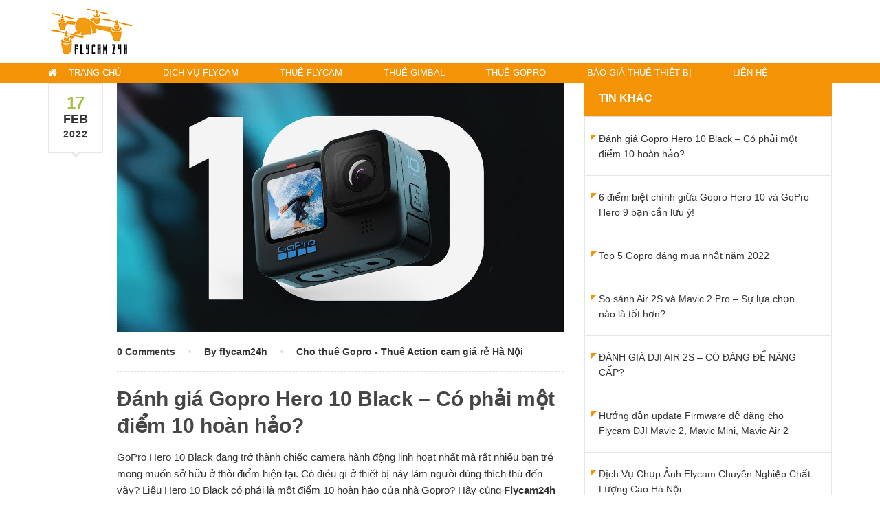

--- FILE ---
content_type: text/html; charset=UTF-8
request_url: https://flycam24h.com/author/flycam24h/
body_size: 35187
content:
<!DOCTYPE html>
<html lang="en-US" prefix="og: http://ogp.me/ns# fb: http://ogp.me/ns/fb# article: http://ogp.me/ns/article#">
<head>
	<!-- Global site tag (gtag.js) - Google Analytics -->
<script async src="https://www.googletagmanager.com/gtag/js?id=UA-164150575-2"></script>
<script>
  window.dataLayer = window.dataLayer || [];
  function gtag(){dataLayer.push(arguments);}
  gtag('js', new Date());

  gtag('config', 'UA-164150575-2');
</script>

<meta charset="UTF-8">
<meta name="viewport" content="width=device-width, initial-scale=1.0">
<link rel="pingback" href="https://flycam24h.com/xmlrpc.php">
<link href="https://fonts.googleapis.com/css?family=Roboto:100,100i,300,300i,400,400i,500,500i,700,700i&subset=vietnamese" rel="stylesheet">

<!-- HTML5 shim and Respond.js for IE8 support of HTML5 elements and media queries -->
<!--[if lt IE 9]>
  <script src="https://oss.maxcdn.com/html5shiv/3.7.2/html5shiv.min.js"></script>
  <script src="https://oss.maxcdn.com/respond/1.4.2/respond.min.js"></script>
<![endif]-->
<title>Posts by flycam24h</title>
<meta name='robots' content='max-image-preview:large' />
	<style>img:is([sizes="auto" i], [sizes^="auto," i]) { contain-intrinsic-size: 3000px 1500px }</style>
	
<!-- SEOLAT Tool Plus (https://tranngocthuy.com/) -->
	<link rel="canonical" href="https://flycam24h.com/author/flycam24h/" />
	<meta property="og:type" content="profile" />
	<meta property="og:url" content="https://flycam24h.com/author/flycam24h/" />
	<meta property="og:site_name" content="Flycam24h" />
	<meta name="robots" content="noindex" />
<!-- /SEOLAT Tool Plus -->

<link rel="alternate" type="application/rss+xml" title="Flycam24h &raquo; Feed" href="https://flycam24h.com/feed/" />
<link rel="alternate" type="application/rss+xml" title="Flycam24h &raquo; Comments Feed" href="https://flycam24h.com/comments/feed/" />
<link rel="alternate" type="application/rss+xml" title="Flycam24h &raquo; Posts by flycam24h Feed" href="https://flycam24h.com/author/flycam24h/feed/" />
<script type="text/javascript">
/* <![CDATA[ */
window._wpemojiSettings = {"baseUrl":"https:\/\/s.w.org\/images\/core\/emoji\/16.0.1\/72x72\/","ext":".png","svgUrl":"https:\/\/s.w.org\/images\/core\/emoji\/16.0.1\/svg\/","svgExt":".svg","source":{"concatemoji":"https:\/\/flycam24h.com\/wp-includes\/js\/wp-emoji-release.min.js?ver=6.8.2"}};
/*! This file is auto-generated */
!function(s,n){var o,i,e;function c(e){try{var t={supportTests:e,timestamp:(new Date).valueOf()};sessionStorage.setItem(o,JSON.stringify(t))}catch(e){}}function p(e,t,n){e.clearRect(0,0,e.canvas.width,e.canvas.height),e.fillText(t,0,0);var t=new Uint32Array(e.getImageData(0,0,e.canvas.width,e.canvas.height).data),a=(e.clearRect(0,0,e.canvas.width,e.canvas.height),e.fillText(n,0,0),new Uint32Array(e.getImageData(0,0,e.canvas.width,e.canvas.height).data));return t.every(function(e,t){return e===a[t]})}function u(e,t){e.clearRect(0,0,e.canvas.width,e.canvas.height),e.fillText(t,0,0);for(var n=e.getImageData(16,16,1,1),a=0;a<n.data.length;a++)if(0!==n.data[a])return!1;return!0}function f(e,t,n,a){switch(t){case"flag":return n(e,"\ud83c\udff3\ufe0f\u200d\u26a7\ufe0f","\ud83c\udff3\ufe0f\u200b\u26a7\ufe0f")?!1:!n(e,"\ud83c\udde8\ud83c\uddf6","\ud83c\udde8\u200b\ud83c\uddf6")&&!n(e,"\ud83c\udff4\udb40\udc67\udb40\udc62\udb40\udc65\udb40\udc6e\udb40\udc67\udb40\udc7f","\ud83c\udff4\u200b\udb40\udc67\u200b\udb40\udc62\u200b\udb40\udc65\u200b\udb40\udc6e\u200b\udb40\udc67\u200b\udb40\udc7f");case"emoji":return!a(e,"\ud83e\udedf")}return!1}function g(e,t,n,a){var r="undefined"!=typeof WorkerGlobalScope&&self instanceof WorkerGlobalScope?new OffscreenCanvas(300,150):s.createElement("canvas"),o=r.getContext("2d",{willReadFrequently:!0}),i=(o.textBaseline="top",o.font="600 32px Arial",{});return e.forEach(function(e){i[e]=t(o,e,n,a)}),i}function t(e){var t=s.createElement("script");t.src=e,t.defer=!0,s.head.appendChild(t)}"undefined"!=typeof Promise&&(o="wpEmojiSettingsSupports",i=["flag","emoji"],n.supports={everything:!0,everythingExceptFlag:!0},e=new Promise(function(e){s.addEventListener("DOMContentLoaded",e,{once:!0})}),new Promise(function(t){var n=function(){try{var e=JSON.parse(sessionStorage.getItem(o));if("object"==typeof e&&"number"==typeof e.timestamp&&(new Date).valueOf()<e.timestamp+604800&&"object"==typeof e.supportTests)return e.supportTests}catch(e){}return null}();if(!n){if("undefined"!=typeof Worker&&"undefined"!=typeof OffscreenCanvas&&"undefined"!=typeof URL&&URL.createObjectURL&&"undefined"!=typeof Blob)try{var e="postMessage("+g.toString()+"("+[JSON.stringify(i),f.toString(),p.toString(),u.toString()].join(",")+"));",a=new Blob([e],{type:"text/javascript"}),r=new Worker(URL.createObjectURL(a),{name:"wpTestEmojiSupports"});return void(r.onmessage=function(e){c(n=e.data),r.terminate(),t(n)})}catch(e){}c(n=g(i,f,p,u))}t(n)}).then(function(e){for(var t in e)n.supports[t]=e[t],n.supports.everything=n.supports.everything&&n.supports[t],"flag"!==t&&(n.supports.everythingExceptFlag=n.supports.everythingExceptFlag&&n.supports[t]);n.supports.everythingExceptFlag=n.supports.everythingExceptFlag&&!n.supports.flag,n.DOMReady=!1,n.readyCallback=function(){n.DOMReady=!0}}).then(function(){return e}).then(function(){var e;n.supports.everything||(n.readyCallback(),(e=n.source||{}).concatemoji?t(e.concatemoji):e.wpemoji&&e.twemoji&&(t(e.twemoji),t(e.wpemoji)))}))}((window,document),window._wpemojiSettings);
/* ]]> */
</script>
<link rel='stylesheet' id='momentopress-css' href='https://flycam24h.com/wp-content/plugins/cmyee-momentopress/css/momentopress.css?ver=6.8.2' type='text/css' media='all' />
<style id='wp-emoji-styles-inline-css' type='text/css'>

	img.wp-smiley, img.emoji {
		display: inline !important;
		border: none !important;
		box-shadow: none !important;
		height: 1em !important;
		width: 1em !important;
		margin: 0 0.07em !important;
		vertical-align: -0.1em !important;
		background: none !important;
		padding: 0 !important;
	}
</style>
<link rel='stylesheet' id='wp-block-library-css' href='https://flycam24h.com/wp-includes/css/dist/block-library/style.min.css?ver=6.8.2' type='text/css' media='all' />
<style id='classic-theme-styles-inline-css' type='text/css'>
/*! This file is auto-generated */
.wp-block-button__link{color:#fff;background-color:#32373c;border-radius:9999px;box-shadow:none;text-decoration:none;padding:calc(.667em + 2px) calc(1.333em + 2px);font-size:1.125em}.wp-block-file__button{background:#32373c;color:#fff;text-decoration:none}
</style>
<style id='global-styles-inline-css' type='text/css'>
:root{--wp--preset--aspect-ratio--square: 1;--wp--preset--aspect-ratio--4-3: 4/3;--wp--preset--aspect-ratio--3-4: 3/4;--wp--preset--aspect-ratio--3-2: 3/2;--wp--preset--aspect-ratio--2-3: 2/3;--wp--preset--aspect-ratio--16-9: 16/9;--wp--preset--aspect-ratio--9-16: 9/16;--wp--preset--color--black: #000000;--wp--preset--color--cyan-bluish-gray: #abb8c3;--wp--preset--color--white: #ffffff;--wp--preset--color--pale-pink: #f78da7;--wp--preset--color--vivid-red: #cf2e2e;--wp--preset--color--luminous-vivid-orange: #ff6900;--wp--preset--color--luminous-vivid-amber: #fcb900;--wp--preset--color--light-green-cyan: #7bdcb5;--wp--preset--color--vivid-green-cyan: #00d084;--wp--preset--color--pale-cyan-blue: #8ed1fc;--wp--preset--color--vivid-cyan-blue: #0693e3;--wp--preset--color--vivid-purple: #9b51e0;--wp--preset--gradient--vivid-cyan-blue-to-vivid-purple: linear-gradient(135deg,rgba(6,147,227,1) 0%,rgb(155,81,224) 100%);--wp--preset--gradient--light-green-cyan-to-vivid-green-cyan: linear-gradient(135deg,rgb(122,220,180) 0%,rgb(0,208,130) 100%);--wp--preset--gradient--luminous-vivid-amber-to-luminous-vivid-orange: linear-gradient(135deg,rgba(252,185,0,1) 0%,rgba(255,105,0,1) 100%);--wp--preset--gradient--luminous-vivid-orange-to-vivid-red: linear-gradient(135deg,rgba(255,105,0,1) 0%,rgb(207,46,46) 100%);--wp--preset--gradient--very-light-gray-to-cyan-bluish-gray: linear-gradient(135deg,rgb(238,238,238) 0%,rgb(169,184,195) 100%);--wp--preset--gradient--cool-to-warm-spectrum: linear-gradient(135deg,rgb(74,234,220) 0%,rgb(151,120,209) 20%,rgb(207,42,186) 40%,rgb(238,44,130) 60%,rgb(251,105,98) 80%,rgb(254,248,76) 100%);--wp--preset--gradient--blush-light-purple: linear-gradient(135deg,rgb(255,206,236) 0%,rgb(152,150,240) 100%);--wp--preset--gradient--blush-bordeaux: linear-gradient(135deg,rgb(254,205,165) 0%,rgb(254,45,45) 50%,rgb(107,0,62) 100%);--wp--preset--gradient--luminous-dusk: linear-gradient(135deg,rgb(255,203,112) 0%,rgb(199,81,192) 50%,rgb(65,88,208) 100%);--wp--preset--gradient--pale-ocean: linear-gradient(135deg,rgb(255,245,203) 0%,rgb(182,227,212) 50%,rgb(51,167,181) 100%);--wp--preset--gradient--electric-grass: linear-gradient(135deg,rgb(202,248,128) 0%,rgb(113,206,126) 100%);--wp--preset--gradient--midnight: linear-gradient(135deg,rgb(2,3,129) 0%,rgb(40,116,252) 100%);--wp--preset--font-size--small: 13px;--wp--preset--font-size--medium: 20px;--wp--preset--font-size--large: 36px;--wp--preset--font-size--x-large: 42px;--wp--preset--spacing--20: 0.44rem;--wp--preset--spacing--30: 0.67rem;--wp--preset--spacing--40: 1rem;--wp--preset--spacing--50: 1.5rem;--wp--preset--spacing--60: 2.25rem;--wp--preset--spacing--70: 3.38rem;--wp--preset--spacing--80: 5.06rem;--wp--preset--shadow--natural: 6px 6px 9px rgba(0, 0, 0, 0.2);--wp--preset--shadow--deep: 12px 12px 50px rgba(0, 0, 0, 0.4);--wp--preset--shadow--sharp: 6px 6px 0px rgba(0, 0, 0, 0.2);--wp--preset--shadow--outlined: 6px 6px 0px -3px rgba(255, 255, 255, 1), 6px 6px rgba(0, 0, 0, 1);--wp--preset--shadow--crisp: 6px 6px 0px rgba(0, 0, 0, 1);}:where(.is-layout-flex){gap: 0.5em;}:where(.is-layout-grid){gap: 0.5em;}body .is-layout-flex{display: flex;}.is-layout-flex{flex-wrap: wrap;align-items: center;}.is-layout-flex > :is(*, div){margin: 0;}body .is-layout-grid{display: grid;}.is-layout-grid > :is(*, div){margin: 0;}:where(.wp-block-columns.is-layout-flex){gap: 2em;}:where(.wp-block-columns.is-layout-grid){gap: 2em;}:where(.wp-block-post-template.is-layout-flex){gap: 1.25em;}:where(.wp-block-post-template.is-layout-grid){gap: 1.25em;}.has-black-color{color: var(--wp--preset--color--black) !important;}.has-cyan-bluish-gray-color{color: var(--wp--preset--color--cyan-bluish-gray) !important;}.has-white-color{color: var(--wp--preset--color--white) !important;}.has-pale-pink-color{color: var(--wp--preset--color--pale-pink) !important;}.has-vivid-red-color{color: var(--wp--preset--color--vivid-red) !important;}.has-luminous-vivid-orange-color{color: var(--wp--preset--color--luminous-vivid-orange) !important;}.has-luminous-vivid-amber-color{color: var(--wp--preset--color--luminous-vivid-amber) !important;}.has-light-green-cyan-color{color: var(--wp--preset--color--light-green-cyan) !important;}.has-vivid-green-cyan-color{color: var(--wp--preset--color--vivid-green-cyan) !important;}.has-pale-cyan-blue-color{color: var(--wp--preset--color--pale-cyan-blue) !important;}.has-vivid-cyan-blue-color{color: var(--wp--preset--color--vivid-cyan-blue) !important;}.has-vivid-purple-color{color: var(--wp--preset--color--vivid-purple) !important;}.has-black-background-color{background-color: var(--wp--preset--color--black) !important;}.has-cyan-bluish-gray-background-color{background-color: var(--wp--preset--color--cyan-bluish-gray) !important;}.has-white-background-color{background-color: var(--wp--preset--color--white) !important;}.has-pale-pink-background-color{background-color: var(--wp--preset--color--pale-pink) !important;}.has-vivid-red-background-color{background-color: var(--wp--preset--color--vivid-red) !important;}.has-luminous-vivid-orange-background-color{background-color: var(--wp--preset--color--luminous-vivid-orange) !important;}.has-luminous-vivid-amber-background-color{background-color: var(--wp--preset--color--luminous-vivid-amber) !important;}.has-light-green-cyan-background-color{background-color: var(--wp--preset--color--light-green-cyan) !important;}.has-vivid-green-cyan-background-color{background-color: var(--wp--preset--color--vivid-green-cyan) !important;}.has-pale-cyan-blue-background-color{background-color: var(--wp--preset--color--pale-cyan-blue) !important;}.has-vivid-cyan-blue-background-color{background-color: var(--wp--preset--color--vivid-cyan-blue) !important;}.has-vivid-purple-background-color{background-color: var(--wp--preset--color--vivid-purple) !important;}.has-black-border-color{border-color: var(--wp--preset--color--black) !important;}.has-cyan-bluish-gray-border-color{border-color: var(--wp--preset--color--cyan-bluish-gray) !important;}.has-white-border-color{border-color: var(--wp--preset--color--white) !important;}.has-pale-pink-border-color{border-color: var(--wp--preset--color--pale-pink) !important;}.has-vivid-red-border-color{border-color: var(--wp--preset--color--vivid-red) !important;}.has-luminous-vivid-orange-border-color{border-color: var(--wp--preset--color--luminous-vivid-orange) !important;}.has-luminous-vivid-amber-border-color{border-color: var(--wp--preset--color--luminous-vivid-amber) !important;}.has-light-green-cyan-border-color{border-color: var(--wp--preset--color--light-green-cyan) !important;}.has-vivid-green-cyan-border-color{border-color: var(--wp--preset--color--vivid-green-cyan) !important;}.has-pale-cyan-blue-border-color{border-color: var(--wp--preset--color--pale-cyan-blue) !important;}.has-vivid-cyan-blue-border-color{border-color: var(--wp--preset--color--vivid-cyan-blue) !important;}.has-vivid-purple-border-color{border-color: var(--wp--preset--color--vivid-purple) !important;}.has-vivid-cyan-blue-to-vivid-purple-gradient-background{background: var(--wp--preset--gradient--vivid-cyan-blue-to-vivid-purple) !important;}.has-light-green-cyan-to-vivid-green-cyan-gradient-background{background: var(--wp--preset--gradient--light-green-cyan-to-vivid-green-cyan) !important;}.has-luminous-vivid-amber-to-luminous-vivid-orange-gradient-background{background: var(--wp--preset--gradient--luminous-vivid-amber-to-luminous-vivid-orange) !important;}.has-luminous-vivid-orange-to-vivid-red-gradient-background{background: var(--wp--preset--gradient--luminous-vivid-orange-to-vivid-red) !important;}.has-very-light-gray-to-cyan-bluish-gray-gradient-background{background: var(--wp--preset--gradient--very-light-gray-to-cyan-bluish-gray) !important;}.has-cool-to-warm-spectrum-gradient-background{background: var(--wp--preset--gradient--cool-to-warm-spectrum) !important;}.has-blush-light-purple-gradient-background{background: var(--wp--preset--gradient--blush-light-purple) !important;}.has-blush-bordeaux-gradient-background{background: var(--wp--preset--gradient--blush-bordeaux) !important;}.has-luminous-dusk-gradient-background{background: var(--wp--preset--gradient--luminous-dusk) !important;}.has-pale-ocean-gradient-background{background: var(--wp--preset--gradient--pale-ocean) !important;}.has-electric-grass-gradient-background{background: var(--wp--preset--gradient--electric-grass) !important;}.has-midnight-gradient-background{background: var(--wp--preset--gradient--midnight) !important;}.has-small-font-size{font-size: var(--wp--preset--font-size--small) !important;}.has-medium-font-size{font-size: var(--wp--preset--font-size--medium) !important;}.has-large-font-size{font-size: var(--wp--preset--font-size--large) !important;}.has-x-large-font-size{font-size: var(--wp--preset--font-size--x-large) !important;}
:where(.wp-block-post-template.is-layout-flex){gap: 1.25em;}:where(.wp-block-post-template.is-layout-grid){gap: 1.25em;}
:where(.wp-block-columns.is-layout-flex){gap: 2em;}:where(.wp-block-columns.is-layout-grid){gap: 2em;}
:root :where(.wp-block-pullquote){font-size: 1.5em;line-height: 1.6;}
</style>
<link rel='stylesheet' id='kk-star-ratings-css' href='https://flycam24h.com/wp-content/plugins/kk-star-ratings/src/core/public/css/kk-star-ratings.min.css?ver=5.4.6' type='text/css' media='all' />
<link rel='stylesheet' id='sl-plugin-seo.front-css' href='https://flycam24h.com/wp-content/plugins/seolat-tool-plus/plugin/seo.front.css?ver=2.1' type='text/css' media='all' />
<link rel='stylesheet' id='toc-screen-css' href='https://flycam24h.com/wp-content/plugins/table-of-contents-plus/screen.min.css?ver=2309' type='text/css' media='all' />
<link rel='stylesheet' id='vmz-owl-carousel-css-css' href='https://flycam24h.com/wp-content/themes/vmz_about/assets/css/owl.carousel.min.css?ver=1.3.3' type='text/css' media='all' />
<link rel='stylesheet' id='vmz-owl-theme-carousel-css-css' href='https://flycam24h.com/wp-content/themes/vmz_about/assets/css/owl.theme.default.min.css?ver=1.3.3' type='text/css' media='all' />
<link rel='stylesheet' id='vmz-slick-theme-css-css' href='https://flycam24h.com/wp-content/themes/vmz_about/assets/css/slick-theme.css?ver=1.1.2' type='text/css' media='all' />
<link rel='stylesheet' id='vmz-slick-css-css' href='https://flycam24h.com/wp-content/themes/vmz_about/assets/css/slick.css?ver=1.1.2' type='text/css' media='all' />
<link rel='stylesheet' id='vmz-main-css' href='https://flycam24h.com/wp-content/themes/vmz_about/style.css?ver=1.1.2' type='text/css' media='all' />
<script type="text/javascript" src="https://flycam24h.com/wp-includes/js/jquery/jquery.min.js?ver=3.7.1" id="jquery-core-js"></script>
<script type="text/javascript" src="https://flycam24h.com/wp-includes/js/jquery/jquery-migrate.min.js?ver=3.4.1" id="jquery-migrate-js"></script>
<script type="text/javascript" id="wp-statistics-tracker-js-extra">
/* <![CDATA[ */
var WP_Statistics_Tracker_Object = {"hitRequestUrl":"https:\/\/flycam24h.com\/wp-json\/wp-statistics\/v2\/hit?wp_statistics_hit_rest=yes&track_all=0&current_page_type=author&current_page_id=1&search_query&page_uri=L2F1dGhvci9mbHljYW0yNGgv","keepOnlineRequestUrl":"https:\/\/flycam24h.com\/wp-json\/wp-statistics\/v2\/online?wp_statistics_hit_rest=yes&track_all=0&current_page_type=author&current_page_id=1&search_query&page_uri=L2F1dGhvci9mbHljYW0yNGgv","option":{"dntEnabled":false,"cacheCompatibility":false}};
/* ]]> */
</script>
<script type="text/javascript" src="https://flycam24h.com/wp-content/plugins/wp-statistics/assets/js/tracker.js?ver=6.8.2" id="wp-statistics-tracker-js"></script>
<script type="text/javascript" src="https://flycam24h.com/wp-content/themes/vmz_about/assets/js/modernizr-custom.js?ver=6.8.2" id="vmz-modernizr-js"></script>
<script type="text/javascript" src="https://flycam24h.com/wp-content/themes/vmz_about/assets/js/vmz-about.js?ver=6.8.2" id="vmz-headerfix-js"></script>
<link rel="https://api.w.org/" href="https://flycam24h.com/wp-json/" /><link rel="alternate" title="JSON" type="application/json" href="https://flycam24h.com/wp-json/wp/v2/users/1" /><link rel="EditURI" type="application/rsd+xml" title="RSD" href="https://flycam24h.com/xmlrpc.php?rsd" />
<meta name="generator" content="WordPress 6.8.2" />
<!-- Analytics by WP Statistics v14.2 - https://wp-statistics.com/ -->

<style id="customizer-css" type="text/css">.header.header-wide .brand-header{padding-top:10px; padding-bottom:10px}                        .header.header-wide .brand-header .site-logo{margin-top: 1px}                        .header .brand-header{ background-color: #ffffff; }.main_mobile_menu ul{ background-color: #29292a; }                            .main_mobile_menu ul li a{color: #fff;border-color: #333334;}.main_mobile_menu>li>.sub-menu li a {color: ;background-color: ;}                        @media(min-width: 992px) {.main_navigation,.header.header-wide .main_navigation::after { background-color: #f49305; }.main_menu_nav>li>a { color: #ffffff; }                                .main_menu_nav > li > a:hover,                                  .main_menu_nav > li > a:focus,                                 .main_menu_nav > li.menu-item-has-children:hover > a,                                  .main_menu_nav .current_page_item > a, .main_menu_nav .current-menu-parent > a,                                .main_menu_nav>li>a:hover { color: #000000; }    .main_menu_nav>li>.sub-menu li a {                                    color: #999999;}                                .main_menu_nav > ul > li > a:hover,                                 .main_menu_nav > ul > li > a:focus,                                .main_menu_nav > ul > li.menu-item-has-children:hover > a,                                .main_menu_nav>li>.sub-menu li a:hover{                                    color: #000000;                                }                                                                .main_menu_nav .sub-menu{                                    background-color: #fff;                                }}.page-header {text-align: left;background-color: #f2f2f2;background-image: url('https://flycam24h.com/wp-content/themes/vmz_about/assets/images/texture_1.png');}.page-header .main-title { color: #333; }.page-header .sub-title { color: #999999; }.breadcrumbs { text-align: left; }.breadcrumbs a { color: #999999; }.breadcrumbs a:hover { color: #8f8f8f; }.breadcrumbs span>span { color: #999999; }a,.dropcap,.post-item.news .title a,.post .post-title a:hover,.w-footer .icon-box .fa,.panel-group .accordion-toggle:hover,                        .wpcf7 span,                        .widget-title,.panel-group .accordion-toggle::before { color: #f49305; }.w-footer .icon-box:hover .fa,.content .icon-box:hover .fa,a:hover,a:focus,a:active { color: #ea8900; }.counter.count-box .count-icon .fa,                        .tab-post .nav-tabs > li:first-child.active a,                        .tab-post .nav-tabs > li:first-child,.carousel-indicators li.active,.vmz-table thead td,.opening-times ul span.right.label { background-color: #f49305; }.client-logos img:hover,.cta-button:hover,.brochure-box:hover,.carousel-indicators li.active,.wpcf7-text:focus,.wpcf7-textarea:focus,.comment-form .comment-form-author input:focus,.comment-form .comment-form-email input:focus,.comment-form .comment-form-url input:focus,.comment-form .comment-form-comment textarea:focus { border-color: #f49305; }.counter.count-box .count-icon .fa::after { border-top-color: #f49305; }.counter.count-box:hover .count-icon .fa { background-color: #ea8900; }.counter.count-box:hover .count-icon .fa::after { border-top-color: #ea8900; }                        .blog-grid .post-item:hover .post-item-content .title a,                        .list-slider .slider-item-content .title a:hover,                        .related-posts h3:hover,                        .wrap-posts .item .title:hover,                        .single .post-title:hover,                        .widget_post_list a:hover,                        .content .widget-title:hover, .custom-title:hover, .project-navigation:hover, .post-meta-data:hover,                        .tab-post .tab-content .list-post li .post-title a:hover,.post-item.news .title a:hover{ color: #f49305; }                        .list-cat .cat-title:hover,                        .page-title:hover,.top-search{ color: #f49305; }                                                    .list-slider .slick-prev:hover, .list-slider .slick-next:hover,                        .main-slider .owl-theme .owl-controls .owl-dots .owl-dot.active span,                        .tab-post .nav-tabs > li:last-child,                        .tab-post .nav-tabs > li > a:hover{background: #f49305; color: #fff;} .single .post-title{ border-left: 8px solid #f49305; }                          .content .custom-title:before, .content .widget-title:before{ border-left: 8px solid #f49305;}.btn-primary,.btn-primary:active,.btn-primary:focus,.btn-primary:active:focus,.btn-primary:hover,.wpcf7-submit,span.wpcf7-list-item,button,.navbar-toggle,input[type='button'],input[type='reset'],input[type='submit'],.jumbotron .carousel-indicators li.active,.post-item .vertical-center span,.post-item .label-wrap .label,.testimonials .testimonial-control,.testimonials .testimonial-control:first-of-type::before,.testimonials .testimonial-control:last-of-type::before,.cta-button,.brochure-box,.project-navigation a,.pagination a.current,.pagination span.current,.sidebar .widget.widget_nav_menu .menu li:hover,.sidebar .widget.widget_nav_menu .menu li.current-menu-item a,.sidebar .widget.widget_nav_menu .menu li a:hover,.panel-group .panel .panel-heading .accordion-toggle[aria-expanded="true"] { background-color: #f49305; color: #ffffff; }                        .right-menu .consult{ background: #f49305;}.right-menu .consult a{color: #f49305}                        .right-menu .hotline{ background: #fff;}.right-menu .hotline a{color: #000000}.btn-primary:hover,.wpcf7-submit:hover,span.wpcf7-list-item:hover,button:hover,input[type='button']:hover,input[type='reset']:hover,input[type='submit']:hover,.post-item .vertical-center span:hover,.post-item .label-wrap .label:hover,.pagination a:hover{ background-color: #ea8900; color: #ffffff; }.vmz-form input[type=submit]{ background-color: #f49305; color:#ffffff }.post-item .label-wrap .label::after { border-top-color: #f49305; }.pagination a:hover,span.wpcf7-list-item { border-color: #ea8900; }.post-item .label-wrap .label:hover::after { border-top-color: #ea8900; }                        body{ color: #333333; }                    .widget-sidebar .widget-title{background: #f49305; }.content .widget-title, .custom-title, .project-navigation, .post-meta-data { border-style: solid; }.main-footer { background-color: #ededed;}.main-footer { border-top: 5px solid #f49305;}.main-footer, .main-footer p, .main-footer .widget_nav_menu ul>li>a { color: #686868; }.footer .widget-title, .main-footer .main-content-footer ul li a:hover, .main-footer .main-content-footer ul li a:hover{ color: #333333; }.bottom-footer { background-color: #ededed; }.bottom-footer p { color: #686868; }.layout-boxed { background-color: ; };</style>
<!-- There is no amphtml version available for this URL. --><link rel="icon" href="https://flycam24h.com/wp-content/uploads/2017/03/cropped-flycam24h-512x512-compressed-32x32.jpg" sizes="32x32" />
<link rel="icon" href="https://flycam24h.com/wp-content/uploads/2017/03/cropped-flycam24h-512x512-compressed-192x192.jpg" sizes="192x192" />
<link rel="apple-touch-icon" href="https://flycam24h.com/wp-content/uploads/2017/03/cropped-flycam24h-512x512-compressed-180x180.jpg" />
<meta name="msapplication-TileImage" content="https://flycam24h.com/wp-content/uploads/2017/03/cropped-flycam24h-512x512-compressed-270x270.jpg" />
		<style type="text/css" id="wp-custom-css">
			.pagination{
	position:unset !important;
}		</style>
		<style type="text/css" title="dynamic-css" class="options-output">body,header #main-navigation.default .menu-item a{opacity: 1;visibility: visible;-webkit-transition: opacity 0.24s ease-in-out;-moz-transition: opacity 0.24s ease-in-out;transition: opacity 0.24s ease-in-out;}.wf-loading body,header #main-navigation.default .menu-item a,{opacity: 0;}.ie.wf-loading body,header #main-navigation.default .menu-item a,{visibility: hidden;}h1{opacity: 1;visibility: visible;-webkit-transition: opacity 0.24s ease-in-out;-moz-transition: opacity 0.24s ease-in-out;transition: opacity 0.24s ease-in-out;}.wf-loading h1,{opacity: 0;}.ie.wf-loading h1,{visibility: hidden;}h2{opacity: 1;visibility: visible;-webkit-transition: opacity 0.24s ease-in-out;-moz-transition: opacity 0.24s ease-in-out;transition: opacity 0.24s ease-in-out;}.wf-loading h2,{opacity: 0;}.ie.wf-loading h2,{visibility: hidden;}h3{opacity: 1;visibility: visible;-webkit-transition: opacity 0.24s ease-in-out;-moz-transition: opacity 0.24s ease-in-out;transition: opacity 0.24s ease-in-out;}.wf-loading h3,{opacity: 0;}.ie.wf-loading h3,{visibility: hidden;}h4{opacity: 1;visibility: visible;-webkit-transition: opacity 0.24s ease-in-out;-moz-transition: opacity 0.24s ease-in-out;transition: opacity 0.24s ease-in-out;}.wf-loading h4,{opacity: 0;}.ie.wf-loading h4,{visibility: hidden;}h5{opacity: 1;visibility: visible;-webkit-transition: opacity 0.24s ease-in-out;-moz-transition: opacity 0.24s ease-in-out;transition: opacity 0.24s ease-in-out;}.wf-loading h5,{opacity: 0;}.ie.wf-loading h5,{visibility: hidden;}h6{opacity: 1;visibility: visible;-webkit-transition: opacity 0.24s ease-in-out;-moz-transition: opacity 0.24s ease-in-out;transition: opacity 0.24s ease-in-out;}.wf-loading h6,{opacity: 0;}.ie.wf-loading h6,{visibility: hidden;}</style></head>

<body class="archive author author-flycam24h author-1 wp-theme-vmz_about no-topbar header-wide">

<div id="mySearch" class="modal fade" role="dialog">
  <div class="modal-dialog">
    <button type="button" class="btn btn-default" data-dismiss="modal"></button>
    <!-- Modal content-->
    <div class="modal-content">
      <div class="modal-body">
        <form action="https://flycam24h.com/" method="get">
            <i class="icon-search"></i>
            <input type="text" name="s" value="" placeholder="Tìm kiếm...">
            <input type="hidden" name="post_type" value="post type name"/>
        </form>
      </div>
    </div>
  </div>
</div>
<div class="layout-boxed">
    <header class="header header-wide  ">
    <div class="brand-header navigation">
        <div class="container">
            <div class="row">
                <div class="site-logo col-md-3 col-sm-3 col-xs-6">                    <a href="https://flycam24h.com/" title="Flycam24h">
                                                    <img src="https://flycam24h.com/wp-content/uploads/2017/03/siteicon-flycam24h.jpg" srcset="https://flycam24h.com/wp-content/uploads/2017/03/siteicon-flycam24h.jpg" alt="Flycam24h" />
                                            </a>
                </div>                <div class="col-md-9 col-sm-9 hidden-xs">
                    <div class="right-menu">
                                            </div>
                </div>
                <div id="menu_toggle">
                    <button></button>
                </div>
            </div>
        </div>
    </div>
    <div class="main_mobile_menu">
        <ul id="menu-main-menu" class="main_menu_nav_mobile"><li id="menu-item-3139" class="menu-item menu-item-type-post_type menu-item-object-page menu-item-home menu-item-3139"><a href="https://flycam24h.com/">Trang chủ</a></li>
<li id="menu-item-3105" class="menu-item menu-item-type-taxonomy menu-item-object-category menu-item-3105"><a href="https://flycam24h.com/dich-vu-flycam/">Dịch vụ flycam</a></li>
<li id="menu-item-4038" class="menu-item menu-item-type-post_type menu-item-object-post menu-item-4038"><a href="https://flycam24h.com/thue-flycam/">Thuê flycam</a></li>
<li id="menu-item-3117" class="menu-item menu-item-type-taxonomy menu-item-object-category menu-item-3117"><a href="https://flycam24h.com/cho-thue-gimbal-chong-rung/">Thuê gimbal</a></li>
<li id="menu-item-3183" class="menu-item menu-item-type-taxonomy menu-item-object-category menu-item-3183"><a href="https://flycam24h.com/cho-thue-gopro/">Thuê Gopro</a></li>
<li id="menu-item-4399" class="menu-item menu-item-type-post_type menu-item-object-page menu-item-4399"><a href="https://flycam24h.com/bao-gia-cho-thue-thiet-bi/">Báo giá thuê thiết bị</a></li>
<li id="menu-item-3127" class="menu-item menu-item-type-post_type menu-item-object-page menu-item-3127"><a href="https://flycam24h.com/lien-he-2/">Liên hệ</a></li>
</ul>    </div>
    <div class="main_navigation">
        <div class="container">
            <div class="main_menu_nav_wrapper">
                <ul id="menu-main-menu-1" class="main_menu_nav"><li class="menu-item menu-item-type-post_type menu-item-object-page menu-item-home menu-item-3139"><a href="https://flycam24h.com/">Trang chủ</a></li>
<li class="menu-item menu-item-type-taxonomy menu-item-object-category menu-item-3105"><a href="https://flycam24h.com/dich-vu-flycam/">Dịch vụ flycam</a></li>
<li class="menu-item menu-item-type-post_type menu-item-object-post menu-item-4038"><a href="https://flycam24h.com/thue-flycam/">Thuê flycam</a></li>
<li class="menu-item menu-item-type-taxonomy menu-item-object-category menu-item-3117"><a href="https://flycam24h.com/cho-thue-gimbal-chong-rung/">Thuê gimbal</a></li>
<li class="menu-item menu-item-type-taxonomy menu-item-object-category menu-item-3183"><a href="https://flycam24h.com/cho-thue-gopro/">Thuê Gopro</a></li>
<li class="menu-item menu-item-type-post_type menu-item-object-page menu-item-4399"><a href="https://flycam24h.com/bao-gia-cho-thue-thiet-bi/">Báo giá thuê thiết bị</a></li>
<li class="menu-item menu-item-type-post_type menu-item-object-page menu-item-3127"><a href="https://flycam24h.com/lien-he-2/">Liên hệ</a></li>
</ul>                <a href="#" data-toggle="modal" data-target="#mySearch" class="top-search hidden-xs"><i class="fa fa-search"></i></a>
            </div>
        </div>
    </div>
</header>

<div class="content">
    <div class="container">
        <div class="row">
            <main class="col-xs-12 col-md-8">
                
	
	<article class="post-inner post-4334 post type-post status-publish format-standard has-post-thumbnail hentry category-cho-thue-gopro">
		<div class="post-left-meta">
						<div class="box date">
				<span class="day">17</span>
				<span class="month">Feb</span>
				<span class="year">2022</span>
			</div>
		</div>
		<div class="post-content">
							<a href="https://flycam24h.com/danh-gia-gopro-hero-10-black/">
					<img width="1199" height="670" src="https://flycam24h.com/wp-content/uploads/2022/02/hero_10_black.jpg" class="img-responsive wp-post-image" alt="" decoding="async" fetchpriority="high" srcset="https://flycam24h.com/wp-content/uploads/2022/02/hero_10_black.jpg 1199w, https://flycam24h.com/wp-content/uploads/2022/02/hero_10_black-300x168.jpg 300w, https://flycam24h.com/wp-content/uploads/2022/02/hero_10_black-1024x572.jpg 1024w, https://flycam24h.com/wp-content/uploads/2022/02/hero_10_black-768x429.jpg 768w" sizes="(max-width: 1199px) 100vw, 1199px" />	
				</a>
						<div class="post-meta-data">
				<a href="https://flycam24h.com/danh-gia-gopro-hero-10-black/?noamp=mobile#respond">0 Comments</a>
				<span class="round-divider"></span>
				<span class="author">By flycam24h</span>
									<span class="round-divider"></span>
					<span class="category"><a href="https://flycam24h.com/cho-thue-gopro/" rel="category tag">Cho thuê Gopro - Thuê Action cam giá rẻ Hà Nội</a></span>
											</div>
			
			<h2 class="post-title">
				<a href="https://flycam24h.com/danh-gia-gopro-hero-10-black/">Đánh giá Gopro Hero 10 Black &#8211; Có phải một điểm 10 hoàn hảo?</a>
			</h2>
			<p>GoPro Hero 10 Black đang trở thành chiếc camera hành động linh hoạt nhất mà rất nhiều bạn trẻ mong muốn sở hữu ở thời điểm hiện tại. Có điều gì ở thiết bị này làm người dùng thích thú đến vậy? Liệu Hero 10 Black có phải là một điểm 10 hoàn hảo của nhà Gopro? Hãy cùng <strong>Flycam24h <a href="https://flycam24h.com/danh-gia-gopro-hero-10-black/" target="_blank" rel="noopener">đánh giá Gopro Hero 10 Black</a> </strong>một cách chân thực để có cái nhìn cận cảnh nhất về thiết bị này ngay nhé.</p>
<h1>Đánh giá chi tiết Gopro Hero 10</h1>
<h2>Thiết kế và màn hình</h2>
<p><a href="https://gopro.com/en/us/shop/cameras/hero10-black/CHDHX-101-master.html" target="_blank" rel="nofollow noopener"><strong>Hero 10 Black</strong></a> về thiết kế không khác bản tiền nhiệm trước đó là bao, ngoại trừ  logo và ký hiệu màu xanh lam trên máy. Khung nhựa cứng hơi sẫm màu hơn, nếu trượt mở nắp ở bên cạnh, bạn sẽ thấy một hốc chứa pin, khe cắm thẻ nhớ microSD và cổng USB-C. Ở mặt trước được tráng cao su là một màn hình nhỏ 1,14 inch và mặt sau là màn hình cảm ứng 2,27 inch đã được hãng cải tiến với độ nhạy tốt hơn rất nhiều so với Hero 9 nhờ sức mạnh của bộ xử lý mới GP2. Trọng lượng của Hero 10 Black là 153g, giảm đi 3% so với Hero 9 Black là 158g. Tuy nhiên, khi cầm hai thiết bị trên tay bạn sẽ không thấy khác nhau nhiều.</p>
<p><img decoding="async" class="aligncenter wp-image-4338" src="https://flycam24h.com/wp-content/uploads/2022/02/gopro-hero-10-2.jpg" alt="Đánh giá gopro hero 10 black" width="723" height="407" srcset="https://flycam24h.com/wp-content/uploads/2022/02/gopro-hero-10-2.jpg 970w, https://flycam24h.com/wp-content/uploads/2022/02/gopro-hero-10-2-300x169.jpg 300w, https://flycam24h.com/wp-content/uploads/2022/02/gopro-hero-10-2-768x432.jpg 768w" sizes="(max-width: 723px) 100vw, 723px" /></p>
<p>Hero 10 Black cũng có khả năng chống thấm nước ở độ sâu lên đến 10m và được trang bị thêm một ống kính mới, cứng hơn với kính chống thấm, chống trầy xước tốt hơn và chụp với giảm bóng mờ so với thế hệ trước.</p>
<p>Mặc dù hai màn hình trên Hero 10 Black có cùng thông số kỹ thuật như của Hero 9 Black, nhưng lần này, chúng được hưởng lợi từ bộ vi xử lý nhanh hơn, vì vậy màn hình cảm ứng phía sau phản hồi nhanh hơn và màn hình phía trước có tốc độ khung hình cao hơn.</p>
<h2>Hiệu suất và pin</h2>
<p>Nếu bạn đã sử dụng Hero 9 Black, bạn sẽ biết cảm giác vuốt và chạm có thể cảm thấy chậm như thế nào. Tất cả những điều đó đã được giải quyết hết trên Hero 10 &#8211; nó rất linh hoạt, không có vấn đề về độ nhạy cảm ứng, các cải tiến cũng được hoàn thiện và thời gian xử lý ảnh video đã nhanh hơn. GoPro cũng hỗ trợ trở lại cho cả phát trực tuyến Webcam và phát trực tiếp trên các nền tảng bao gồm Facebook, YouTube, Twitch,&#8230;</p>
<p>Mặc dù cùng dung lượng pin là 1720mAh như bản tiền nhiệm, nhưng Hero 10 Black không sử dụng được lâu, đặc biệt là khi chụp ở tốc độ khung hình cao hơn, bởi vậy nếu bạn muốn chụp timelapse hoặc ghi hình trong một khoảng thời gian đáng kể, thì bạn vẫn cần một bộ sạc dự phòng hoặc pin dự phòng để có thể quay chụp thoải mái hơn.</p>
<p><img decoding="async" class="aligncenter wp-image-4340" src="https://flycam24h.com/wp-content/uploads/2022/02/danh-gia-gopro-hero-10-2.jpg" alt="Review Gopro hero 10 black" width="725" height="408" srcset="https://flycam24h.com/wp-content/uploads/2022/02/danh-gia-gopro-hero-10-2.jpg 970w, https://flycam24h.com/wp-content/uploads/2022/02/danh-gia-gopro-hero-10-2-300x169.jpg 300w, https://flycam24h.com/wp-content/uploads/2022/02/danh-gia-gopro-hero-10-2-768x432.jpg 768w" sizes="(max-width: 725px) 100vw, 725px" /></p>
<p>Ngoài những cải tiến về các chế độ tốc độ khung hình cao, GoPro còn kết hợp một số thuật toàn và chip GP2 mang đến cho Hero 10 khả năng quay chụp với chất lượng hình ảnh tốt, độ chi tiết cực cao, đồng thời gia tăng độ tương phản giữa các khu vực trong video để mỗi cảnh quay trở nên sống động hơn.</p>
<h2>Độ phân giải, ghi âm và ổn định hình ảnh</h2>
<p>Hero 10 Black mang cảm biến 23,6MP, hỗ trợ quay video độ phân giải lên tới 5,3K ở tốc độ 60 khung hình / giây, video độ phân giải 4K ở tốc độ 120 khung hình / giây và độ phân giải 2,7K ở tốc độ 240 khung hình / giây. Đặc biệt hơn, người dùng cũng có thể lấy ảnh tĩnh 15,8MP từ video 5,3K, độ phân giải ảnh tĩnh sẽ tăng lên 19,6MP nếu bạn đang quay video ở tỷ lệ khung hình 4:3. Điều này thực sự làm cho Hero 10 Black khác biệt với Hero 9 Black.</p>
<p><img loading="lazy" decoding="async" class="aligncenter wp-image-4339" src="https://flycam24h.com/wp-content/uploads/2022/02/danh-gia-gopro-hero-10.jpg" alt="Có nên mua gopro hero 10 black?" width="734" height="413" srcset="https://flycam24h.com/wp-content/uploads/2022/02/danh-gia-gopro-hero-10.jpg 970w, https://flycam24h.com/wp-content/uploads/2022/02/danh-gia-gopro-hero-10-300x169.jpg 300w, https://flycam24h.com/wp-content/uploads/2022/02/danh-gia-gopro-hero-10-768x432.jpg 768w" sizes="auto, (max-width: 734px) 100vw, 734px" /></p>
<p>Tiếp theo, một cải tiến nữa liên quan đến bộ xử lý GP2 là công nghệ HyperSmooth 4.0 mang đến khả năng ổn định tối ưu, cân bằng đường chân trời trong máy ảnh tốt hơn, giúp giữ các cảnh quay với nhau hơn khi có thể sửa cảnh quay bị kệch 45 độ thay vì 27 độ.</p>
<h2>Chất lượng hình ảnh và video</h2>
<p>GoPro tuyên bố rằng Bộ xử lý GP2 mới tăng cường hiệu suất ánh sáng yếu nhờ các thuật toán xử lý mới, vì vậy nhiễu hạt sẽ được giảm bớt trên ảnh và video, ngay cả khi quay trong cảnh thiếu sáng. Khả năng tái tạo màu sắc trên các cảnh phim và ảnh tĩnh trông cân bằng với tông màu tự nhiên, mức độ tương phản cũng có đẹp hơn trong trường hợp nguồn sáng mạnh.</p>
<h1>Kết luận về Gopro Hero 10</h1>
<p>Hero 9 Black là một camera hành động tốt, nhưng khả năng phản hồi trên màn hình cũng như tốc độ xử lý còn một vào điểm hạn chế. Lần này, GoPro đã trực tiếp giải quyết đa số toàn bộ những vấn đề đó ngay trên Hero 10 Black và tự hào khi có tốc độ khung hình nhanh hơn cũng như các chế độ được cải thiện. Do đó, nếu trước kia Hero 9 Black là một sự lựa chọn tốt, thì ngày nay, Hero 10 Black lại là một sự lựa chọn tuyệt vời.</p>
<p><img loading="lazy" decoding="async" class="aligncenter wp-image-4341" src="https://flycam24h.com/wp-content/uploads/2022/02/danh-gia-gopro-hero-10-1.jpg" alt="đánh giá đúng nhất về gopro hero 10 black" width="728" height="409" srcset="https://flycam24h.com/wp-content/uploads/2022/02/danh-gia-gopro-hero-10-1.jpg 970w, https://flycam24h.com/wp-content/uploads/2022/02/danh-gia-gopro-hero-10-1-300x169.jpg 300w, https://flycam24h.com/wp-content/uploads/2022/02/danh-gia-gopro-hero-10-1-768x432.jpg 768w" sizes="auto, (max-width: 728px) 100vw, 728px" /></p>
<p>Tuy nhiên, có nên mua gopro hero 10 hay không còn phụ thuộc vào nhu cầu, sở thích và chi phí của cá nhân bạn. Vậy nên bạn có thể tham khảo <a href="https://flycam24h.com/so-sanh-gopro-hero-10-va-hero-9/" target="_blank" rel="noopener"><strong>so sánh gopro hero 10 và gopro hero 9</strong></a> để có góc nhìn chi tiết nhất về hai sản phẩm này. Ngoài ra, bạn cũng có thể <a href="https://flycam24h.com/cho-thue-gopro/" target="_blank" rel="noopener"><strong>thuê gopro</strong></a> để trải nghiệm thực tế sản phẩm Gopro Hero 10 cũng như những dòng gopro khác trước khi có quyết định cuối cùng cho mình. Đừng quên tiếp tục theo dõi <a href="https://flycam24h.com/" target="_blank" rel="noopener"><strong>Flycam 24h</strong></a> để cập nhật nhiều thông tin thú vị về Gopro nhé!</p>
<p>&nbsp;</p>
			<div class="clearfix"></div>
		</div>
	</article>
	
	
	<article class="post-inner post-4308 post type-post status-publish format-standard has-post-thumbnail hentry category-cho-thue-gopro">
		<div class="post-left-meta">
						<div class="box date">
				<span class="day">17</span>
				<span class="month">Feb</span>
				<span class="year">2022</span>
			</div>
		</div>
		<div class="post-content">
							<a href="https://flycam24h.com/so-sanh-gopro-hero-10-va-hero-9/">
					<img width="900" height="500" src="https://flycam24h.com/wp-content/uploads/2022/02/so-sanh-gopro-hero-10-va-hero9.jpg" class="img-responsive wp-post-image" alt="" decoding="async" loading="lazy" srcset="https://flycam24h.com/wp-content/uploads/2022/02/so-sanh-gopro-hero-10-va-hero9.jpg 900w, https://flycam24h.com/wp-content/uploads/2022/02/so-sanh-gopro-hero-10-va-hero9-300x167.jpg 300w, https://flycam24h.com/wp-content/uploads/2022/02/so-sanh-gopro-hero-10-va-hero9-768x427.jpg 768w" sizes="auto, (max-width: 900px) 100vw, 900px" />	
				</a>
						<div class="post-meta-data">
				<a href="https://flycam24h.com/so-sanh-gopro-hero-10-va-hero-9/?noamp=mobile#respond">0 Comments</a>
				<span class="round-divider"></span>
				<span class="author">By flycam24h</span>
									<span class="round-divider"></span>
					<span class="category"><a href="https://flycam24h.com/cho-thue-gopro/" rel="category tag">Cho thuê Gopro - Thuê Action cam giá rẻ Hà Nội</a></span>
											</div>
			
			<h2 class="post-title">
				<a href="https://flycam24h.com/so-sanh-gopro-hero-10-va-hero-9/">6 điểm biệt chính giữa Gopro Hero 10 và GoPro Hero 9 bạn cần lưu ý!</a>
			</h2>
			<p>Hero 10 Black được biết đến là camera hành động mới nhất của Gopro với nhiều cải tiến nổi bật như bộ xử lý mạnh mẽ, quay video 5.3K 60 khung hình/giây, chụp ảnh tĩnh 23MP và quay slo-mo lên đến 8x,&#8230;. Với những tính năng thú vị như vậy thì sự khác biệt giữa Hero 10 Black với dòng sản phẩm tiền nhiệm là gì? Hãy cùng <strong>Flycam24h</strong> <a href="https://flycam24h.com/so-sanh-gopro-hero-10-va-hero-9/" target="_blank" rel="noopener"><strong>so sánh Gopro Hero 10 và Gopro Hero 9</strong></a> để biết được đâu mới là chiếc camera hành động phù hợp với bạn ngay dưới đây nhé.</p>
<h2 style="text-align: left;">So sánh thông số kỹ thuật</h2>
<p>Trước tiên hãy cùng chúng tối điểm qua sự khác biệt về thông số kỹ thuật giữa hai dòng sản phẩm này ở bảng sau:</p>
<table id="tablepress-92" class="tablepress tablepress-id-92" style="height: 428px;" width="709">
<thead>
<tr class="row-1 odd">
<th class="column-1" style="text-align: center;"><strong>Thông số kỹ thuật</strong></th>
<th class="column-2" style="text-align: center;"><strong>GoPro Hero 10 Black</strong></th>
<th class="column-3" style="text-align: center;"><strong>GoPro Hero 9 Black</strong></th>
</tr>
</thead>
<tbody class="row-hover">
<tr class="row-2 even">
<td class="column-1" style="text-align: center;">Trọng lượng</td>
<td class="column-2" style="text-align: center;">153 gam</td>
<td class="column-3" style="text-align: center;">158 gam</td>
</tr>
<tr class="row-3 odd">
<td class="column-1" style="text-align: center;">Bộ xử lý</td>
<td class="column-2" style="text-align: center;">Bộ xử lý GP2</td>
<td class="column-3" style="text-align: center;">Bộ xử lý GP1</td>
</tr>
<tr class="row-4 even">
<td class="column-1" style="text-align: center;">Cảm biến ảnh</td>
<td class="column-2" style="text-align: center;">23 megapixels</td>
<td class="column-3" style="text-align: center;">20 megapixels</td>
</tr>
<tr class="row-5 odd">
<td class="column-1" style="text-align: center;">Độ phân giải video</td>
<td class="column-2" style="text-align: center;">5.3K / 60FPS<br />
4K / 120FPS<br />
2.7K / 240FPS</td>
<td class="column-3" style="text-align: center;">5K / 30FPS<br />
4K / 60FPS<br />
1080p / 240FPS</td>
</tr>
<tr class="row-6 even">
<td class="column-1" style="text-align: center;">Ổn định</td>
<td class="column-2" style="text-align: center;">HyperSmooth 4.0</td>
<td class="column-3" style="text-align: center;">HyperSmooth 3.0</td>
</tr>
<tr class="row-7 odd">
<td class="column-1" style="text-align: center;">Pin</td>
<td class="column-2" style="text-align: center;">1720 mAh</td>
<td class="column-3" style="text-align: center;">1720 mAh</td>
</tr>
<tr class="row-8 even">
<td class="column-1" style="text-align: center;">Không thấm nước</td>
<td class="column-2" style="text-align: center;">Có, lên đến 33ft.</td>
<td class="column-3" style="text-align: center;">Có, lên đến 33ft.</td>
</tr>
<tr class="row-9 odd">
<td class="column-1" style="text-align: center;">Màn hình phía trước</td>
<td class="column-2" style="text-align: center;">Màn hình màu</td>
<td class="column-3" style="text-align: center;">Màn hình màu</td>
</tr>
</tbody>
</table>
<h2 style="text-align: left;">Điểm khác biệt chính</h2>
<h3>Thiết kế</h3>
<p>Xét về thiết kế, <a href="https://gopro.com/en/us/shop/cameras/hero10-black/CHDHX-101-master.html" target="_blank" rel="nofollow noopener"><strong>Hero 10 Black</strong></a> có kết cấu tương đối giống với <strong><a href="https://gopro.com/en/us/shop/cameras/hero9-black/CHDHX-901-master.html" target="_blank" rel="nofollow noopener">Hero 9 Black</a></strong> bao gồm các nút bấm, màn hình trước, ngăn chứa pin, cổng USB-C và khe cắm micro-SD. Thay đổi nhỏ duy nhất là logo GoPro và tên sê-ri, trước đây tên seri có màu xám nhưng ở phiên bản sau đã được đổi sang màu xanh lam. Ngoài ra, Hero 9 Black có trọng lượng 158g trong khi Hero 10 Black GoPro đã giảm trọng lượng của thiết bị xuống còn 153g và cả hai thiết bị này đều có khả năng chống thấm nước ở cùng độ sâu 10 mét.</p>
<p><img loading="lazy" decoding="async" class="aligncenter wp-image-4315" src="https://flycam24h.com/wp-content/uploads/2022/02/so-sanh-gopro-hero-10-va-9.jpg" alt="so sánh gopro hero 10 và gopro hero 9" width="745" height="421" srcset="https://flycam24h.com/wp-content/uploads/2022/02/so-sanh-gopro-hero-10-va-9.jpg 1200w, https://flycam24h.com/wp-content/uploads/2022/02/so-sanh-gopro-hero-10-va-9-300x170.jpg 300w, https://flycam24h.com/wp-content/uploads/2022/02/so-sanh-gopro-hero-10-va-9-1024x579.jpg 1024w, https://flycam24h.com/wp-content/uploads/2022/02/so-sanh-gopro-hero-10-va-9-768x434.jpg 768w" sizes="auto, (max-width: 745px) 100vw, 745px" /></p>
<h3>Màn hình</h3>
<p>GoPro đã thay đổi cả màn hình phía trước và phía sau trên GoPro Hero 10 Black. Màn hình cảm ứng phía sau vẫn là màn hình LCD 2.27 inch nhưng đã có sự cải thiện về độ nhạy tốt hơn so với phiên bản Hero 9 Black. Màn hình phía trước có kích thước 1.4 inch tương tự như Hero 9 Black nhưng có tốc độ khung hình cao hơn cho trải nghiệm xem mượt mà hơn, giúp người dùng thoải mái điều khiển màn hình trước khi đang quay chụp.</p>
<h3>Chất lượng quay video chụp ảnh</h3>
<p>Vì GoPro Hero 10 Black có chip mạnh hơn nên nó có khả năng quay video ở độ phân giải lên tới 5,3K với tốc độ 60 khung hình / giây, 4K ở tốc độ 120 khung hình / giây và 2,7K ở tốc độ 240 khung hình / giây. Trong khi đó, Hero 9 chỉ có thể quản lý 5K ở tốc độ 30 khung hình / giây. Nhắc đến chụp ảnh tĩnh, Hero 10 Black có thể chụp ảnh ở độ phân giải 23 megapixel đem lại độ sắc nét cho bức ảnh so với 20 megapixel trên Hero 9.</p>
<p><img loading="lazy" decoding="async" class="aligncenter wp-image-4323" src="https://flycam24h.com/wp-content/uploads/2022/02/bfarsace_210909_4746_0011.jpg" alt="khác biệt giữa gopro hero 10 và gopro hero 9" width="745" height="373" srcset="https://flycam24h.com/wp-content/uploads/2022/02/bfarsace_210909_4746_0011.jpg 1200w, https://flycam24h.com/wp-content/uploads/2022/02/bfarsace_210909_4746_0011-300x150.jpg 300w, https://flycam24h.com/wp-content/uploads/2022/02/bfarsace_210909_4746_0011-1024x512.jpg 1024w, https://flycam24h.com/wp-content/uploads/2022/02/bfarsace_210909_4746_0011-768x384.jpg 768w" sizes="auto, (max-width: 745px) 100vw, 745px" /></p>
<p>Ngoài ra, bộ xử lý GP2 mới được trang bị trên Hero 10 Black cũng cho phép chụp ảnh tron điều kiện ánh sáng yếu và giảm nhiễu 3D hiệu quả.</p>
<h3>Tốc độ</h3>
<p>GoPro Hero 10 Black cải thiện hoàn toàn về tốc độ khi được tăng gấp đôi hiệu suất so với Hero 9 Black trước đó. Nhờ bộ xử lý GP-2, trải nghiệm trên giao diện của Hero 10 Black cho cảm giác mượt mà hơn, việc sử dụng máy ảnh nhanh hơn đáng kể.</p>
<h3>Khả năng ổn định hình ảnh</h3>
<p>Với công nghệ HyperSmooth 4.0, khả năng ổn định hình ảnh trên GoPro Hero 10 tuyệt vời và tốt hơn đáng kể so với HyperSmooth 3.0 trên Hero 9. Ngay cả khi bạn đang chạy hay khi góc thực của máy ảnh đang nghiêng, cảnh quay sẽ trông siêu mượt, tự động cân bằng chân trời mà không có bất kỳ hiện tượng giật hình nào.</p>
<p><img loading="lazy" decoding="async" class="aligncenter wp-image-4319" src="https://flycam24h.com/wp-content/uploads/2022/02/hero-10-black.jpg" alt="so sánh hero 10 black với hero 9 black" width="744" height="374" srcset="https://flycam24h.com/wp-content/uploads/2022/02/hero-10-black.jpg 800w, https://flycam24h.com/wp-content/uploads/2022/02/hero-10-black-300x151.jpg 300w, https://flycam24h.com/wp-content/uploads/2022/02/hero-10-black-768x386.jpg 768w" sizes="auto, (max-width: 744px) 100vw, 744px" /></p>
<p>Hơn nữa, Hypersmooth 4.0 trên Hero 10 Black có thể được sử dụng ngay cả trên các độ phân giải cao hơn, bao gồm 5.3K / 30fps, 4K / 60fps và 2.7K / 120fps, điều này sẽ giúp bạn có được những cảnh quay mạnh mẽ, ấn tượng mà vô cùng sắc nét.</p>
<h3>Webcam và phát trực tiếp</h3>
<p>Bạn có thể sử dụng Hero 10 Black làm webcam để phát trực tuyến dễ dàng với góc rộng 132º, công nghệ ổn định hình ảnh Hypersmooth 4.0 và màn hình trước dễ thao tác hơn. Đặc biệt, cả Hero 9 Black và Hero10 Black đều có thể được sử dụng để phát video 1080p lên YouTube, Twitch, Facebook.</p>
<h2 style="text-align: left;">Cuối cùng, có đáng để nâng cấp GoPro Hero 9 lên Hero 10?</h2>
<p>GoPro Hero 10 Black chắc chắn mang đến cho bạn những trải nghiệm thú vị, mượt mà hơn nhiều so với GoPro Hero 9. Đây cũng là camera hành động tiên tiến nhất hiện nay. Vì vậy, sẽ là một ý tưởng tuyệt vời nếu bạn muốn nâng cấp lên Hero 10 Black.</p>
<p><img loading="lazy" decoding="async" class="aligncenter wp-image-4325" src="https://flycam24h.com/wp-content/uploads/2022/02/gopro-10.jpg" alt="Điểm khác biệt giữa Gopro hero 10 và Gopro hero 9" width="735" height="368" srcset="https://flycam24h.com/wp-content/uploads/2022/02/gopro-10.jpg 2000w, https://flycam24h.com/wp-content/uploads/2022/02/gopro-10-300x150.jpg 300w, https://flycam24h.com/wp-content/uploads/2022/02/gopro-10-1024x512.jpg 1024w, https://flycam24h.com/wp-content/uploads/2022/02/gopro-10-768x384.jpg 768w, https://flycam24h.com/wp-content/uploads/2022/02/gopro-10-1536x768.jpg 1536w" sizes="auto, (max-width: 735px) 100vw, 735px" /></p>
<p>Tuy nhiên, việc bạn có nên nâng cấp lên nó hay không cũng phụ thuộc vào sở thích và nhu cầu của riêng bạn. Trên thực tế, không thực sự có sự thay đổi mạnh mẽ về chất lượng ảnh chụp giữa Hero 10 và 9 ngoài việc giờ đây bạn có thể quay video 4K hoặc 5,3K ở tốc độ khung hình cao hơn. Do đó, nếu bạn không quá lo lắng về tốc độ khung hình và tốc độ xử lý cao hơn, thì GoPro Hero 9 Black có thể là một lựa chọn tốt cho bạn với mức giá phù hợp hơn.</p>
<p>Hy vọng qua bài viết này, bạn đã có thể hiểu rõ được sự khác biệt giữa GoPro Hero 10 Black VS GoPro Hero 9 Black và có được quyết định phù hợp với nhu cầu cũng như chi phí của bản thân. Ngoài ra, nếu bạn vẫn còn nhiều băn khoăn, bạn có thể trải nghiệm trực tiếp cả hai sản phẩm tại dịch vụ cho <a href="https://flycam24h.com/cho-thue-gopro/" target="_blank" rel="noopener"><strong>thuê Gopro</strong></a> tại <a href="https://flycam24h.com/" target="_blank" rel="noopener"><strong>Flycam24h</strong></a> với chi phí vô cùng phải chăng để có được quyết định đúng đắn hơn nhé. Cảm ơn quý bạn đọc đã quan tâm theo dõi!</p>
<p>&nbsp;</p>
			<div class="clearfix"></div>
		</div>
	</article>
	
	
	<article class="post-inner post-4291 post type-post status-publish format-standard has-post-thumbnail hentry category-cho-thue-gopro">
		<div class="post-left-meta">
						<div class="box date">
				<span class="day">16</span>
				<span class="month">Feb</span>
				<span class="year">2022</span>
			</div>
		</div>
		<div class="post-content">
							<a href="https://flycam24h.com/gopro-nen-mua-nhat-hien-nay/">
					<img width="750" height="450" src="https://flycam24h.com/wp-content/uploads/2022/02/gopro-hero-black.jpg" class="img-responsive wp-post-image" alt="" decoding="async" loading="lazy" srcset="https://flycam24h.com/wp-content/uploads/2022/02/gopro-hero-black.jpg 750w, https://flycam24h.com/wp-content/uploads/2022/02/gopro-hero-black-300x180.jpg 300w" sizes="auto, (max-width: 750px) 100vw, 750px" />	
				</a>
						<div class="post-meta-data">
				<a href="https://flycam24h.com/gopro-nen-mua-nhat-hien-nay/?noamp=mobile#respond">0 Comments</a>
				<span class="round-divider"></span>
				<span class="author">By flycam24h</span>
									<span class="round-divider"></span>
					<span class="category"><a href="https://flycam24h.com/cho-thue-gopro/" rel="category tag">Cho thuê Gopro - Thuê Action cam giá rẻ Hà Nội</a></span>
											</div>
			
			<h2 class="post-title">
				<a href="https://flycam24h.com/gopro-nen-mua-nhat-hien-nay/">Top 5 Gopro đáng mua nhất năm 2022</a>
			</h2>
			<p><strong><a href="https://gopro.com/en/us/" target="_blank" rel="nofollow noopener">Gopro</a></strong> ngày càng trở nên phổ biến với những ai yêu thích chụp ảnh, đặc biệt là những tấm hình từ đa dạng góc chụp độc đáo hay những thước phim ấn tượng từ góc quay dưới nước. Nếu bạn cũng đang tìm kiếm một chiếc camera hành động tốt nhất cho việc quay chụp thì hãy cùng <strong>Flycam 24h</strong> điểm tên <strong>5 <a href="https://flycam24h.com/5-gopro-tot-nhat-hien-nay/" target="_blank" rel="noopener">Gopro nên mua nhất năm 2022</a></strong> trong danh mục phong phú của Gopro ngay dưới đây nhé!</p>
<h2><strong>Gopro Hero 10 Black &#8211; Gopro mới nhất hiện nay</strong></h2>
<p><a href="https://gopro.com/en/us/shop/cameras/hero10-black/CHDHX-101-master.html" target="_blank" rel="nofollow noopener"><strong>Hero 10 Black</strong></a> có trọng lượng 158g, là sản phẩm vừa được Gopro cho ra mắt vào năm 2021 với nhiều cải tiến giá trị so với các phiên bản trước đây.</p>
<p>Điểm nổi bật của Hero 10 Black chính là sở hữu con chip GP2 đời mới nhất vô cùng mạnh mẽ, cho phép máy hoạt động ổn định êm ái với hiệu năng cao nhất từ trước đến nay trong các dòng của Gopro. Thêm vào đó là tính năng chống rung Hypersmooth 4.0 tự động điều chỉnh cân bằng đường chân trời trong máy, giữ khung hình luôn được thẳng theo ý muốn, cho phép người dùng thực hiện các cảnh quay mạo hiểm một cách ổn định. Ngoài ra, Hero 10 Black còn được nâng cấp về chất lượng hình ảnh vượt trội khi độ phân giải video lên tới 5.3K ở tốc độ 60 khung hình/giây, 4K tốc độ 120 khung hình/ giây và 2.7K tốc độ 240 khung hình/giây.</p>
<p><img loading="lazy" decoding="async" class="aligncenter wp-image-4293" src="https://flycam24h.com/wp-content/uploads/2022/02/hero_10_black.jpg" alt="Nên mua gopro nào hiện nay" width="743" height="415" srcset="https://flycam24h.com/wp-content/uploads/2022/02/hero_10_black.jpg 1199w, https://flycam24h.com/wp-content/uploads/2022/02/hero_10_black-300x168.jpg 300w, https://flycam24h.com/wp-content/uploads/2022/02/hero_10_black-1024x572.jpg 1024w, https://flycam24h.com/wp-content/uploads/2022/02/hero_10_black-768x429.jpg 768w" sizes="auto, (max-width: 743px) 100vw, 743px" /></p>
<p>Đặc biệt hơn, bạn có thể tạm dừng video và chuyển sang chế độ chụp ảnh tính chất lượng 15.8MP từ video độ phân giải 5.3K mà vẫn giữ được độ sắc nét cực cao.</p>
<h2>Gopro Hero 9 Black</h2>
<p>Tuy không vượt trội như Hero 10 Black nhưng không thể phủ nhận <strong><a href="https://gopro.com/en/us/shop/cameras/hero9-black/CHDHX-901-master.html" target="_blank" rel="nofollow noopener">Gopro Hero 9 Black</a></strong> cũng sở hữu nhiều đặc điểm nổi bật so với những phiên bản tiền nhiệm.</p>
<p>Hero 9 Black có trọng lượng 158g, khả năng chống thấm nước ở độ sâu 10m, được tích hợp màn hình LCD màu phía trước cho phép người dùng quan sát căn chỉnh toàn bộ hành động của bản thân khi quay hay selfie dễ dàng hơn. Màn hình sau của thiết bị có kích thước 2.27 inch. Độ phân giải hình ảnh tĩnh cũng tăng lên 20MP và quay video 5K/30fps. Thời lượng pin cũng được tăng thêm 30% giúp bạn có thể sử dụng trong khoảng thời gian dài.</p>
<p><img loading="lazy" decoding="async" class="aligncenter wp-image-4296" src="https://flycam24h.com/wp-content/uploads/2022/02/gopro-hero9.jpg" alt="Gopro nên mua nhất hiện nay" width="709" height="441" srcset="https://flycam24h.com/wp-content/uploads/2022/02/gopro-hero9.jpg 970w, https://flycam24h.com/wp-content/uploads/2022/02/gopro-hero9-300x186.jpg 300w, https://flycam24h.com/wp-content/uploads/2022/02/gopro-hero9-768x477.jpg 768w" sizes="auto, (max-width: 709px) 100vw, 709px" /></p>
<p>Ngoài ra, thiết bị này cũng có khả năng chống rung tuyệt vời nhờ công nghệ ổn định hình ảnh HyperSmooth 3.0 mới cho phép ghi lại những cảnh quay hành động mượt mà, sắc nét. Đặc biệt, tính năng LiveBurst có khả năng ghi lại 1.5s trước và sau khi chụp ảnh cùng với tính năng HindSight ghi hình 30 giây trước khi bắt đầu quay sẽ là những công cụ đáng giá giúp bạn không bao giờ bỏ lỡ bất kì một khoảnh khắc ấn tượng nào với Gopro Hero 9.</p>
<h2>Gopro Hero 8 Black</h2>
<p><a href="https://gopro.com/en/us/shop/cameras/hero8-black/CHDHX-801-master.html" target="_blank" rel="nofollow noopener"><strong>Gopro Hero 8</strong></a> Black được đánh giá là camera hành động phổ biến nhất hiện nay ngay cả khi Gopro cho ra mắt Hero 9 và 10, bởi lẽ đây chính là thiết bị người dùng có thể dễ dàng sử dụng ngay cả khi không có nhiều kinh nghiệm mà vẫn sở hữu được bộ sưu tập hình ảnh video độc đáo chất lượng.</p>
<p>Hero 8 Black sở hữu 4 chế độ ống kính: SuperView, Wide, Linear và Narrow giúp cải thiện tầm nhìn của thiết bị lên rất nhiều so với phiên bản trước đó, giúp bạn tự do sáng tạo cho từng khung cảnh khác nhau chỉ bằng thao tác chạm tay đơn giản. Tuy không khác nhiều so với Gopro Hero 7 về mặt thiết kế, nhưng GoPro Hero 8 đã được cải tiến hơn về thuật toán, tính năng để giảm mờ, tăng độ tương phản của những bức ảnh và nâng cao độ chi tiết.</p>
<p><img loading="lazy" decoding="async" class="aligncenter wp-image-4297" src="https://flycam24h.com/wp-content/uploads/2022/02/gopro-hero-8.jpg" alt="Gopro đáng mua nhất hiện nay" width="695" height="367" srcset="https://flycam24h.com/wp-content/uploads/2022/02/gopro-hero-8.jpg 2000w, https://flycam24h.com/wp-content/uploads/2022/02/gopro-hero-8-300x158.jpg 300w, https://flycam24h.com/wp-content/uploads/2022/02/gopro-hero-8-1024x541.jpg 1024w, https://flycam24h.com/wp-content/uploads/2022/02/gopro-hero-8-768x406.jpg 768w, https://flycam24h.com/wp-content/uploads/2022/02/gopro-hero-8-1536x811.jpg 1536w" sizes="auto, (max-width: 695px) 100vw, 695px" /></p>
<p>Ngoài ra, thiết bị này có thể quay video với độ phân giải lên đến 4K60fps cùng với 3 micro khử tiếng ồn chắn gió sẽ mang lại âm thanh tự nhiên nhất ngay cả khi bạn di chuyển với tốc độ nhanh trên mô tô. Mặc dù chỉ được tích hợp công nghệ chống rung ổn định hình ảnh Hypersmooth 2.0 nhưng Hero 8 Black vẫn đảm bảo cho ra được những cảnh quay mượt mà, đem lại trải nghiệm tốt nhất cho người dùng.</p>
<h2>Gopro Max quay 360 độ tốt nhất</h2>
<p><a href="https://gopro.com/en/us/shop/cameras/max/CHDHZ-202-master.html" target="_blank" rel="nofollow noopener">Gopro Max</a> được đánh giá là camera linh hoạt khi có thể quay 360 độ cho phép người dùng ghi lại hình ảnh dưới góc nhìn đa chiều. Thiết bị này đi kèm với màn hình cảm ứng 1,7 inch chuyên dụng ở mặt sau theo tỷ lệ khung hình 16:9, độ phân giải lên tới 5.6K với 30 khung hình/giây hoặc 24 khung hình/giây ở định dạng MP4, ổn định HyperSmooth, đi kèm phần mềm chỉnh sửa video ProTune và sáu micro tích hợp chắc chắn đem lại cho bạn những shot quay ấn tượng bắt mắt với âm thanh sống động chân thực nhất.</p>
<p><img loading="lazy" decoding="async" class="aligncenter wp-image-4299" src="https://flycam24h.com/wp-content/uploads/2022/02/gopro_max.jpg" alt="Gopro tốt nhất hiện nay" width="693" height="462" srcset="https://flycam24h.com/wp-content/uploads/2022/02/gopro_max.jpg 1500w, https://flycam24h.com/wp-content/uploads/2022/02/gopro_max-300x200.jpg 300w, https://flycam24h.com/wp-content/uploads/2022/02/gopro_max-1024x683.jpg 1024w, https://flycam24h.com/wp-content/uploads/2022/02/gopro_max-768x512.jpg 768w, https://flycam24h.com/wp-content/uploads/2022/02/gopro_max-263x175.jpg 263w, https://flycam24h.com/wp-content/uploads/2022/02/gopro_max-360x240.jpg 360w" sizes="auto, (max-width: 693px) 100vw, 693px" /></p>
<p>GoPro Max cũng có khả năng chống thấm nước ở độ sâu 5 mét và có lớp cao su chắc chắn, vì vậy nó hầu như có thể hoạt động trong mọi thời tiết. Đây chính là một thiết bị đứng đầu trong số những camera hành động hàng đầu có thể quay 360 độ.</p>
<div class="jss9">
<div>
<div class="classes.content post__content">
<p>Trên đây là 5 thiết bị Gopro đáng mua nhất năm 2022 mà chúng tối gợi ý cho bạn. Hy vọng những thông tin trên có thể giúp bạn đưa ra lựa chọn phù hợp nhất với nhu cầu của mình.</p>
<p>Ngoài ra, nếu bạn gặp khó khăn trong việc đưa ra quyết định mua loại nào thì có thể trải nghiệm tất cả các dòng trên qua dịch vụ cho <a href="https://flycam24h.com/cho-thue-gopro/" target="_blank" rel="noopener"><strong>thuê gopro</strong></a> tại Flycam 24h với chi phí vô cùng phải chăng để có sự lựa chọn đúng đắn hơn. Hãy tiếp tục theo dõi <a href="https://flycam24h.com/" target="_blank" rel="noopener"><strong>Flycam 24h</strong></a> để cập nhật nhiều thông tin mới hơn nữa về Gopro nhé!</p>
</div>
</div>
</div>
			<div class="clearfix"></div>
		</div>
	</article>
	
	
	<article class="post-inner post-2773 post type-post status-publish format-standard has-post-thumbnail hentry category-dich-vu-flycam">
		<div class="post-left-meta">
						<div class="box date">
				<span class="day">15</span>
				<span class="month">Apr</span>
				<span class="year">2021</span>
			</div>
		</div>
		<div class="post-content">
							<a href="https://flycam24h.com/sanh-mavic-air-va-mavic-2-pro/">
					<img width="1280" height="720" src="https://flycam24h.com/wp-content/uploads/2021/04/maxresdefault.jpg" class="img-responsive wp-post-image" alt="" decoding="async" loading="lazy" srcset="https://flycam24h.com/wp-content/uploads/2021/04/maxresdefault.jpg 1280w, https://flycam24h.com/wp-content/uploads/2021/04/maxresdefault-300x169.jpg 300w, https://flycam24h.com/wp-content/uploads/2021/04/maxresdefault-1024x576.jpg 1024w, https://flycam24h.com/wp-content/uploads/2021/04/maxresdefault-768x432.jpg 768w" sizes="auto, (max-width: 1280px) 100vw, 1280px" />	
				</a>
						<div class="post-meta-data">
				<a href="https://flycam24h.com/sanh-mavic-air-va-mavic-2-pro/?noamp=mobile#respond">0 Comments</a>
				<span class="round-divider"></span>
				<span class="author">By flycam24h</span>
									<span class="round-divider"></span>
					<span class="category"><a href="https://flycam24h.com/dich-vu-flycam/" rel="category tag">Flycam24h - Cung cấp dịch vụ Flycam, cho thuê Flycam giá rẻ nhất tại Hà Nội</a></span>
											</div>
			
			<h2 class="post-title">
				<a href="https://flycam24h.com/sanh-mavic-air-va-mavic-2-pro/">So sánh Air 2S và Mavic 2 Pro &#8211; Sự lựa chọn nào là tốt hơn?</a>
			</h2>
			<p>Ngày 15/04 <strong><a href="https://www.dji.com/">DJI</a> </strong>cuối cùng đã cho ra mắt Mavic Air 2S. Có một số ý kiến cho rằng Air 2S không có quá nhiều tính năng nổi bật so với những thế hệ trước đó. Thực hư như thế nào? Liệu <a href="https://www.dji.com/air-2s?site=brandsite&amp;from=nav" target="_blank" rel="nofollow noopener"><strong>Mavic Air 2S</strong></a> có thay thế được <a href="https://www.dji.com/mavic-2" target="_blank" rel="nofollow noopener"><strong>Mavic 2 Pro</strong></a> để trở thành thiết bị ưu thích của các đơn vị cung cấp <strong><a href="https://flycam24h.com/dich-vu-flycam/">dịch vụ flycam</a></strong> ? Hãy cùng <strong>Flycam24h &#8211; </strong>đơn vị chuyên cung cấp dịch vụ<strong> <a href="https://flycam24h.com/thue-flycam/" rel="">cho thuê flycam</a> &#8211;</strong> làm một vài <a href="https://flycam24h.com/sanh-mavic-air-va-mavic-2-pro/" target="_blank" rel="noopener"><strong>so sánh Mavic Air 2S và Mavic 2 Pro</strong></a> để lựa chọn một chiếc flycam phù hợp.</p>
<p><img loading="lazy" decoding="async" class="aligncenter size-full wp-image-4270" src="https://flycam24h.com/wp-content/uploads/2021/04/maxresdefault.jpg" alt="" width="1280" height="720" srcset="https://flycam24h.com/wp-content/uploads/2021/04/maxresdefault.jpg 1280w, https://flycam24h.com/wp-content/uploads/2021/04/maxresdefault-300x169.jpg 300w, https://flycam24h.com/wp-content/uploads/2021/04/maxresdefault-1024x576.jpg 1024w, https://flycam24h.com/wp-content/uploads/2021/04/maxresdefault-768x432.jpg 768w" sizes="auto, (max-width: 1280px) 100vw, 1280px" /></p>
<h2><strong>So sánh tổng thể </strong></h2>
<p><img loading="lazy" decoding="async" class="aligncenter size-full wp-image-4268" src="https://flycam24h.com/wp-content/uploads/2021/04/anh.png" alt="So sánh Mavic Air 2s với Mavic 2 Pro " width="642" height="692" srcset="https://flycam24h.com/wp-content/uploads/2021/04/anh.png 642w, https://flycam24h.com/wp-content/uploads/2021/04/anh-278x300.png 278w" sizes="auto, (max-width: 642px) 100vw, 642px" /></p>
<h2><strong>So sánh chi tiết: </strong></h2>
<h3><strong>Thân máy </strong></h3>
<p>Dòng sản phẩm Mavic nổi tiếng về tính di động. Cả hai chiếc Mavics này đều có thiết kế gấp phổ biến hỗ trợ rất nhiều cho người dùng trong việc vận chuyển.</p>
<p><img loading="lazy" decoding="async" class="aligncenter size-full wp-image-4269" src="https://flycam24h.com/wp-content/uploads/2021/04/Copy_of_In-Blog_Image_Template_-_2021-04-15T101703.003_1.jpg" alt="" width="1025" height="500" srcset="https://flycam24h.com/wp-content/uploads/2021/04/Copy_of_In-Blog_Image_Template_-_2021-04-15T101703.003_1.jpg 1025w, https://flycam24h.com/wp-content/uploads/2021/04/Copy_of_In-Blog_Image_Template_-_2021-04-15T101703.003_1-300x146.jpg 300w, https://flycam24h.com/wp-content/uploads/2021/04/Copy_of_In-Blog_Image_Template_-_2021-04-15T101703.003_1-768x375.jpg 768w" sizes="auto, (max-width: 1025px) 100vw, 1025px" /></p>
<p><strong>Mavic 2 Pro</strong> là một chiếc máy bay không người lái lí tưởng để di chuyển, nhưng với trọng lượng 907g, lại nặng hơn rõ rệt so với Air 2S (595g) gần đây. Điều đó trở thành điểm cộng cho <strong>Air 2S</strong>, khiến nó trở thành sản phẩm tiện lợi hơn trên bàn cân so sánh.</p>
<h3>Dung lượng:</h3>
<p>Cả hai chiếc Mavics này đều có bộ nhớ trong là 8GB. Air 2S có khả năng sử dụng thẻ nhớ microSD với dung lượng 256 GB. Trong khi đó, Mavic 2 Pro có thể được trang bị thẻ nhớ microSD nhưng dung lượng giảm xuống còn 128 GB.</p>
<p><img loading="lazy" decoding="async" class="aligncenter size-full wp-image-4273" src="https://flycam24h.com/wp-content/uploads/2021/04/Gear-Air-2S-Drone-2.jpg" alt="" width="2400" height="1800" srcset="https://flycam24h.com/wp-content/uploads/2021/04/Gear-Air-2S-Drone-2.jpg 2400w, https://flycam24h.com/wp-content/uploads/2021/04/Gear-Air-2S-Drone-2-300x225.jpg 300w, https://flycam24h.com/wp-content/uploads/2021/04/Gear-Air-2S-Drone-2-1024x768.jpg 1024w, https://flycam24h.com/wp-content/uploads/2021/04/Gear-Air-2S-Drone-2-768x576.jpg 768w, https://flycam24h.com/wp-content/uploads/2021/04/Gear-Air-2S-Drone-2-1536x1152.jpg 1536w, https://flycam24h.com/wp-content/uploads/2021/04/Gear-Air-2S-Drone-2-2048x1536.jpg 2048w" sizes="auto, (max-width: 2400px) 100vw, 2400px" /></p>
<h3><strong>Cảm biến </strong></h3>
<p>Nâng cấp đáng kể nhất của Air 2S là camera của nó.</p>
<p>Thứ nhất là về cảm biến. Cả hai chiếc Flycam đều có cảm biến 1 inch. Đây là một con số rất ấn tượng đối với Air 2S &#8211; một chiếc máy bay không người lái có kích thước nhỏ như vậy.</p>
<p>Cả Mavic Air 2 và Mavic 2 Pro đều có thể chụp ảnh tĩnh 20MP. Với cảm biến lớn như vậy, cả hai chiếc Flycam có chất lượng hình ảnh và hiệu suất ánh sáng yếu tốt hơn nhiều so với những sản phẩm khác như Mavic Air 2.</p>
<p><img loading="lazy" decoding="async" class="aligncenter size-full wp-image-4271" src="https://flycam24h.com/wp-content/uploads/2021/04/Copy_of_In-Blog_Image_Template_-_2021-04-15T102010.368_1.jpg" alt="" width="1025" height="500" srcset="https://flycam24h.com/wp-content/uploads/2021/04/Copy_of_In-Blog_Image_Template_-_2021-04-15T102010.368_1.jpg 1025w, https://flycam24h.com/wp-content/uploads/2021/04/Copy_of_In-Blog_Image_Template_-_2021-04-15T102010.368_1-300x146.jpg 300w, https://flycam24h.com/wp-content/uploads/2021/04/Copy_of_In-Blog_Image_Template_-_2021-04-15T102010.368_1-768x375.jpg 768w" sizes="auto, (max-width: 1025px) 100vw, 1025px" /></p>
<h3><strong>Khẩu độ</strong></h3>
<p>Mavic 2 Pro có lợi thế là khẩu độ có thể điều chỉnh, từ f/2.8 đến f/11, trong khi khẩu độ của Air 2S chỉ cố định ở f/2.8. Việc thiếu khả năng điều chỉnh khẩu độ là một thiếu sót lớn từ chiếc Mavics mới này. Tuy nhiên, để bù đắp cho sự thiếu hụt không đáng có này, DJI đã bằng cách thêm Bộ lọc ND vào Bộ kết hợp Fly More của Air 2S. Nhưng dù sao, việc có thêm khả năng điều chỉnh khẩu độ vẫn sẽ đem lại trải nghiệm tốt hơn cho người dùng.</p>
<p><img loading="lazy" decoding="async" class="aligncenter size-full wp-image-4272" src="https://flycam24h.com/wp-content/uploads/2021/04/Copy_of_In-Blog_Image_Template_-_2021-04-15T102740.834_1.jpg" alt="" width="1025" height="500" srcset="https://flycam24h.com/wp-content/uploads/2021/04/Copy_of_In-Blog_Image_Template_-_2021-04-15T102740.834_1.jpg 1025w, https://flycam24h.com/wp-content/uploads/2021/04/Copy_of_In-Blog_Image_Template_-_2021-04-15T102740.834_1-300x146.jpg 300w, https://flycam24h.com/wp-content/uploads/2021/04/Copy_of_In-Blog_Image_Template_-_2021-04-15T102740.834_1-768x375.jpg 768w" sizes="auto, (max-width: 1025px) 100vw, 1025px" /></p>
<h3><strong>Quay Video</strong></h3>
<p>Một trong những khía cạnh thú vị nhất của Air 2 và so với Mavic 2 Pro là các thông số kỹ thuật quay video của nó. DJI Air 2S có khả năng quay video tốt hơn Mavic 2 Pro khi nó có thể quay video 5,4K. Bên cạnh đó, Mavic Air 2S đạt tối đa ở 4K 60 khung hình/giây, đạt được 150 Mbps trong khi Mavic 2 Pro chỉ có khả năng 4K lên đến 30 khung hình/giây, đạt được 100Mbps.</p>
<p><img loading="lazy" decoding="async" src="https://live.staticflickr.com/65535/51118638764_260a7573bf_b.jpg" alt="Untitled" width="1024" height="553" /></p>
<h3><strong>Hiệu suất: </strong></h3>
<p>Air 2S tự hào có một số nâng cấp hiệu suất ấn tượng. Sử dụng công nghệ DJI O3, được đổi tên từ OcuSync 3.0 và với bốn ăng-ten, Air 2S có thể đạt khoảng cách lên đến 12km (FCC) hoặc 8km (CE). Điều này vượt xa khoảng cách truyền của Mavic 2 Pro khi nó sử dụng phiên bản OcuSync cũ hơn &#8211; OcuSync 2.0 &#8211; và có ăng-ten kép, để đạt cự ly 10km (FCC) hoặc 6km (CE).</p>
<p><img loading="lazy" decoding="async" class="aligncenter size-full wp-image-4274" src="https://flycam24h.com/wp-content/uploads/2021/04/6F6DCD9C-CEE3-4BB7-B74F-253DD5F097DD.jpeg" alt="" width="590" height="394" srcset="https://flycam24h.com/wp-content/uploads/2021/04/6F6DCD9C-CEE3-4BB7-B74F-253DD5F097DD.jpeg 590w, https://flycam24h.com/wp-content/uploads/2021/04/6F6DCD9C-CEE3-4BB7-B74F-253DD5F097DD-300x200.jpeg 300w, https://flycam24h.com/wp-content/uploads/2021/04/6F6DCD9C-CEE3-4BB7-B74F-253DD5F097DD-263x175.jpeg 263w, https://flycam24h.com/wp-content/uploads/2021/04/6F6DCD9C-CEE3-4BB7-B74F-253DD5F097DD-360x240.jpeg 360w" sizes="auto, (max-width: 590px) 100vw, 590px" /></p>
<h3><strong>Chế độ chụp ảnh thông minh  </strong></h3>
<p>Cả hai chiếc máy bay không người lái Mavic này đều là ghi hình từ trên không nên chúng đều được lắp đặt các chế độ để giúp phi công nắm bắt nội dung tốt nhất có thể.</p>
<p>Một trong những chế độ nổi bật trên Air 2S là MasterShots. Sự bổ sung này có thể giúp bạn có được những bức ảnh ấn tượng chỉ với một lần nhấn. Khi bạn kích hoạt chế độ này, Air 2S sẽ tự động lập kế hoạch đường bay với ba chế độ chụp ảnh khác nhau: Cận cảnh, Chân dung hoặc Phong cảnh &#8211; và bắt đầu ghi lại cảnh quay trên không. Người dùng có thể chọn các chủ đề khác nhau và ứng dụng DJI Fly sẽ tạo ra một video độc đáo có thể chia sẻ với mọi người.</p>
<p><img loading="lazy" decoding="async" class="aligncenter size-full wp-image-4275" src="https://flycam24h.com/wp-content/uploads/2021/04/Copy_of_In-Blog_Image_Template_-_2021-04-15T103032.706_1.jpg" alt="" width="1025" height="500" srcset="https://flycam24h.com/wp-content/uploads/2021/04/Copy_of_In-Blog_Image_Template_-_2021-04-15T103032.706_1.jpg 1025w, https://flycam24h.com/wp-content/uploads/2021/04/Copy_of_In-Blog_Image_Template_-_2021-04-15T103032.706_1-300x146.jpg 300w, https://flycam24h.com/wp-content/uploads/2021/04/Copy_of_In-Blog_Image_Template_-_2021-04-15T103032.706_1-768x375.jpg 768w" sizes="auto, (max-width: 1025px) 100vw, 1025px" /></p>
<p>Cả Air 2S và Mavic 2 Pro đều có nhiều chức năng thông minh, nhưng Air 2S thì có các phiên bản nâng cấp. Ví dụ: họ sử dụng Spotlight 2.0 và Point of Interest 3.0 cho Air 2S, trong khi Mavic 2 Pro chỉ có Spotlight và Point of Interest 2.0</p>
<p>Bộ đôi Mavic này đều có tính năng theo dõi đối tượng, nhưng một lần nữa, Air 2S có phiên bản cập nhật và đánh bóng nhất của công nghệ ActiveTrack đặc trưng của DJI.</p>
<h3><strong>Các tính năng an toàn</strong></h3>
<p>Air 2S có APAS 4.0 &#8211; phiên bản mới nhất và tiên tiến nhất của Hệ thống Hỗ trợ Phi công Nâng cao của DJI. Ở tốc độ bình thường, APAS 4.0 mới cung cấp trường nhìn rộng hơn để phát hiện chướng ngại vật. Còn Mavic 2 Pro có APAS và cảm biến đa hướng.</p>
<p>Với APAS 4.0, khi người dùng đang bay Air 2S ở tốc độ cao, góc của máy bay không người lái hướng về phía trước nhiều hơn và cảm biến chướng ngại vật hướng lên đóng một vai trò quan trọng trong việc hỗ trợ phát hiện chướng ngại vật. Cảm biến chướng ngại vật hướng lên này là một trong bốn cảm biến được nâng cấp trên Air 2S kết hợp với công nghệ thu phóng ống nhòm giúp nhận ra các vật thể đang đến từ xa hơn với tốc độ nhanh hơn.</p>
<p><img loading="lazy" decoding="async" src="https://live.staticflickr.com/65535/51118337982_275d0a57c4_b.jpg" alt="Untitled" width="1024" height="1024" /></p>
<p>Điều mà Mavic 2 Pro không có chính là việc Air 2S đi kèm với DJI AirSense. Đây là công nghệ ADS-B thông báo cho người dùng về các kế hoạch và máy bay trực thăng ở gần. Một lần nữa đây là công dụng giúp tăng tính an toàn cho cả Flycam, người sử dụng và cả những người xung quanh.</p>
<h2><strong>Tổng kết: </strong></h2>
<p>Trên đây là một số so sánh nhỏ của chúng tôi về hai sản phẩm Air 2S và Mavic 2 Pro. Chúng ta có thể thấy cho đến thời điểm hiện tại, Mavic Air 2S có nhiều ưu điểm hơn Mavic 2 Pro, nhưng còn phụ thuộc vào tính chất công việc để đưa ra quyết định phù hợp nhất với kinh tế và nhu cầu riêng mỗi người. Nhất là khi Air 2S không có tính năng tùy chỉnh khẩu độ như Mavic 2 Pro. Hy vọng thông qua bài viết trên bạn có thêm hiểu biết để đưa ra sự lựa chọn tối ưu nhất dành cho bản thân.</p>
<p><strong>Xem thêm:</strong></p>
<ul>
<li><strong><a href="https://flycam24h.com/huong-dan-su-dung-mavic-air-2/">Hướng dẫn sử dụng Mavic Air 2</a></strong></li>
<li><strong><a href="https://flycam24h.com/danh-gia-mavic-air-2/" rel="">Đánh giá Mavic Air 2</a></strong></li>
</ul>
<p style="text-align: right;">
			<div class="clearfix"></div>
		</div>
	</article>
	
	
	<article class="post-inner post-4260 post type-post status-publish format-standard has-post-thumbnail hentry category-tin-tuc-flycam">
		<div class="post-left-meta">
						<div class="box date">
				<span class="day">14</span>
				<span class="month">Apr</span>
				<span class="year">2021</span>
			</div>
		</div>
		<div class="post-content">
							<a href="https://flycam24h.com/danh-gia-air-2s/">
					<img width="1200" height="702" src="https://flycam24h.com/wp-content/uploads/2021/04/DJI-Air-2S2.jpeg" class="img-responsive wp-post-image" alt="đánh giá Air 2S" decoding="async" loading="lazy" srcset="https://flycam24h.com/wp-content/uploads/2021/04/DJI-Air-2S2.jpeg 1200w, https://flycam24h.com/wp-content/uploads/2021/04/DJI-Air-2S2-300x176.jpeg 300w, https://flycam24h.com/wp-content/uploads/2021/04/DJI-Air-2S2-1024x599.jpeg 1024w, https://flycam24h.com/wp-content/uploads/2021/04/DJI-Air-2S2-768x449.jpeg 768w" sizes="auto, (max-width: 1200px) 100vw, 1200px" />	
				</a>
						<div class="post-meta-data">
				<a href="https://flycam24h.com/danh-gia-air-2s/?noamp=mobile#respond">0 Comments</a>
				<span class="round-divider"></span>
				<span class="author">By flycam24h</span>
									<span class="round-divider"></span>
					<span class="category"><a href="https://flycam24h.com/tin-tuc-flycam/" rel="category tag">Tin tức</a></span>
											</div>
			
			<h2 class="post-title">
				<a href="https://flycam24h.com/danh-gia-air-2s/">ĐÁNH GIÁ DJI AIR 2S &#8211; CÓ ĐÁNG ĐỂ NÂNG CẤP?</a>
			</h2>
			<p>Sự kiện ra mắt thiết bị máy bay không người lái mới vào 15/4 mang tên <strong>Air 2S</strong> của nhà <a href="https://www.dji.com/" target="_blank" rel="nofollow noopener"><strong>DJI</strong></a> đang được nhiều sự chú ý và bàn tán xôn xao trên các nền tảng xã hội. Liệu chiếc flycam mới này có gì đặc biệt so với những thế hệ trước đó. Hãy cùng <a href="https://flycam24h.com/" target="_blank" rel="nofollow noopener"><strong>Flycam24h</strong></a> <a href="https://flycam24h.com/danh-gia-air-2s/" target="_blank" rel="noopener"><strong>đánh giá Air 2S</strong></a> để bạn đọc có một cái nhìn cận cảnh nhất trong những đổi mới của thiết bị này nhé.</p>
<h2>Tính năng mới cuả Air 2S</h2>
<p>Tên gọi Air 2S chắc chắn hướng tới việc nó là một bản nâng cấp từ Mavic Air 2. Chính vì thế về thiết kế dường như không khác nhiều so với Mavic Air 2. Air 2S có trọng lượng khoảng 600g, có thể kết nối Ocusync 3.0 để tương thích với DJI FPV Goggles V2.0 cho chuyến bay Góc nhìn thứ nhất</p>
<h2><img loading="lazy" decoding="async" class="aligncenter" src="https://live.staticflickr.com/65535/51114519907_a23d8767a5_z.jpg" alt="air 2s" width="614" height="307" /></h2>
<p>Về mặt thiết kế, DJI Air 2S có thêm 2 cảm biến hướng lên trên để tránh chướng ngại vật, sẽ kết hợp với các cảm biến hướng về phía trước và phía sau để quan sát vật cản các phía cũng như quan sát đối tượng rõ hơn.</p>
<h2>Camera Air 2S và khả năng quay chụp</h2>
<p>DJI Air 2S sẽ có cảm biến 1 inch, độ phân giải 20MP giúp nâng cấp chất lượng hình ảnh ngang hàng với Mavic 2 Pro, có khẩu độ f / 2.8 cố định không giống như khẩu độ f / 2.8-f / 11 có thể thay đổi được trên Mavic 2 Pro.</p>
<p><img loading="lazy" decoding="async" class="aligncenter wp-image-4263" src="https://flycam24h.com/wp-content/uploads/2021/04/DJI-Air-2S2.jpeg" alt="đánh giá Air 2S" width="625" height="366" srcset="https://flycam24h.com/wp-content/uploads/2021/04/DJI-Air-2S2.jpeg 1200w, https://flycam24h.com/wp-content/uploads/2021/04/DJI-Air-2S2-300x176.jpeg 300w, https://flycam24h.com/wp-content/uploads/2021/04/DJI-Air-2S2-1024x599.jpeg 1024w, https://flycam24h.com/wp-content/uploads/2021/04/DJI-Air-2S2-768x449.jpeg 768w" sizes="auto, (max-width: 625px) 100vw, 625px" /></p>
<p>Điều tuyệt vời hơn là Air 2S sẽ có thể quay video 5,4K / 30p hoặc 4K / 60p với độ sâu màu 10-bit, giúp chỉnh sửa nhiều hơn và phân loại màu linh hoạt hơn Mavic Air 2 8-bit.</p>
<h2>Khả năng bay và dung lượng pin</h2>
<p>Air 2S có pin 3.500mAh, giống như Mavic Air 2, nhưng sẽ có khả năng bay lâu hơn Mavic Air 2 một khoảng thời gian là 5-7 phút nữa.</p>
<p>Ngoai ra, DJI Air 2S  cũng được trang bị thêm công nghệ giám sát tự động ADS-B giúp thiết bị tự động báo về người điều khiển nếu nằm trong tầm bay của những thiết bị bay khác, đảm bảo cho thiết bị luôn bay và hạ cánh trong vùng an toàn.</p>
<h2 id="2-activetrack-4-0">ActiveTrack 4.0</h2>
<p>Một số thông tin cho biết thêm Air 2S được nâng cấp ActiveTrack 4.0 mới nhất tăng cường ưu điểm tránh chướng ngại vật và theo dõi đối tượng khi quay.</p>
<p><img loading="lazy" decoding="async" class="aligncenter" src="https://live.staticflickr.com/65535/51115876175_f66d990bf1_z.jpg" alt="air 2s2" width="640" height="305" /></p>
<p>Theo những đánh giá trên đây có thể thấy rằng Air 2S là một phiên bản hoàn hảo khi sở hữu cả những ưu điểm của Mavic 2 Pro cao cấp và Mavic 2 Pro. Hy vọng những thông tin trên có thể giúp bạn có cái nhìn bao quát hơn về thiết vị để đưa ra quyết định đúng đắn phù hợp với nhu cầu của mình.</p>
<p>Hãy theo dõi <strong>Flycam24h </strong>để cập nhật thêm tin tức mới nhất về <strong>DJI Air 2S</strong> này nhé!</p>
			<div class="clearfix"></div>
		</div>
	</article>
	
	
	<article class="post-inner post-4181 post type-post status-publish format-standard has-post-thumbnail hentry category-dich-vu-flycam">
		<div class="post-left-meta">
						<div class="box date">
				<span class="day">01</span>
				<span class="month">Apr</span>
				<span class="year">2021</span>
			</div>
		</div>
		<div class="post-content">
							<a href="https://flycam24h.com/update-firmware-mavic/">
					<img width="800" height="450" src="https://flycam24h.com/wp-content/uploads/2020/08/rsz_dji-mavic-mini.jpg" class="img-responsive wp-post-image" alt="" decoding="async" loading="lazy" srcset="https://flycam24h.com/wp-content/uploads/2020/08/rsz_dji-mavic-mini.jpg 800w, https://flycam24h.com/wp-content/uploads/2020/08/rsz_dji-mavic-mini-300x169.jpg 300w, https://flycam24h.com/wp-content/uploads/2020/08/rsz_dji-mavic-mini-768x432.jpg 768w" sizes="auto, (max-width: 800px) 100vw, 800px" />	
				</a>
						<div class="post-meta-data">
				<a href="https://flycam24h.com/update-firmware-mavic/?noamp=mobile#respond">0 Comments</a>
				<span class="round-divider"></span>
				<span class="author">By flycam24h</span>
									<span class="round-divider"></span>
					<span class="category"><a href="https://flycam24h.com/dich-vu-flycam/" rel="category tag">Flycam24h - Cung cấp dịch vụ Flycam, cho thuê Flycam giá rẻ nhất tại Hà Nội</a></span>
											</div>
			
			<h2 class="post-title">
				<a href="https://flycam24h.com/update-firmware-mavic/">Hướng dẫn update Firmware dễ dãng cho Flycam DJI Mavic 2, Mavic Mini, Mavic Air 2</a>
			</h2>
			<p>Để có được những trải nghiệm bay tối ưu và tuyệt vời trên những thiết bị bay flycam DJI Mavic, người dùng và các nhà kinh doanh <a href="https://flycam24h.com/dich-vu-flycam/" rel=""><strong>dịch vụ flycam</strong></a> luôn cần phải đảm bảo rằng các thiết bị đang được sử dụng phiên bản firmware mới nhất. Trong bài viết dưới đây, hãy cùng Flycam24h &#8211; đơn vị chuyên cung cấp các dịch vụ <a href="https://flycam24h.com/thue-flycam/" rel=""><strong>cho thuê flycam HCM</strong></a> và HN &#8211; tìm hiểu về các hướng dẫn update firmware cho flycam DJI Mavic dễ dàng và nhanh chóng.</p>
<h2>Firmware là gì? Vai trò của Firmware đối với flycam DJI Mavic?</h2>
<p><a href="https://vi.wikipedia.org/wiki/Firmware" target="_blank" rel="nofollow noopener noreferrer"><strong>Firmware</strong></a> là một thuật ngữ được dùng để chỉ những chương trình máy tính được lập trình cố định và điều khiển cấp thấp nhiều thiết bị điện tử. Một số ví dụ điển hình về ứng dụng firmware có thể thấy từ những sản phẩm như bộ điều khiển từ xa, những chiếc máy tính bỏ túi, thẻ nhớ, robot công nghiệp&#8230; Trong bài này chúng ta sẽ đề cập tới firmware cho những chiếc flycam nói chung và flycam DJI Mavic nói riêng.</p>
<p>Cập nhật Firmware cho Flycam <strong><a href="https://en.wikipedia.org/wiki/Mavic_(UAV)" target="_blank" rel="nofollow noopener noreferrer">Mavic</a></strong> giúp người dùng tối ưu hóa những trải nghiệm bay trên chiếc flycam của mình. Thêm vào đó, trong những bản cập nhật,  nhà phát hành DJI luôn luôn nâng cấp, cải tiến và thêm vào nhiều tính năng mới. Ngoài ra, nhà phát triển cũng cải thiện và sửa những lỗi mà người dùng phản ánh qua những lần cập nhật. Vì vậy, việc cập nhật thường xuyên những bản firmware mới nhất là điều rất cần thiết.</p>
<p><img loading="lazy" decoding="async" class="aligncenter wp-image-4107" src="https://flycam24h.com/wp-content/uploads/2020/08/mavic-air-2-1200px.jpg" alt="hướng dẫn cập nhật firmware cho dji mavic series" width="640" height="341" srcset="https://flycam24h.com/wp-content/uploads/2020/08/mavic-air-2-1200px.jpg 1200w, https://flycam24h.com/wp-content/uploads/2020/08/mavic-air-2-1200px-300x160.jpg 300w, https://flycam24h.com/wp-content/uploads/2020/08/mavic-air-2-1200px-1024x546.jpg 1024w, https://flycam24h.com/wp-content/uploads/2020/08/mavic-air-2-1200px-768x410.jpg 768w" sizes="auto, (max-width: 640px) 100vw, 640px" /></p>
<h2>Hướng dẫn Update Firmware cho Flycam DJI Mavic 2, Mavic Mini, Mavic Air 2</h2>
<h3>Cập nhật Firmware qua ứng dụng <a href="https://www.dji.com/dji-fly" target="_blank" rel="nofollow noopener noreferrer">DJI Fly</a></h3>
<p>Bước 1 : Tải ứng dụng DJI Fly về thiết bị di động của bạn</p>
<p>Bạn có thể tải ứng dụng DJI Fly tại đây : <a href="https://apps.apple.com/us/app/dji-fly/id1479649251" target="_blank" rel="nofollow noopener noreferrer"><strong>DJI Fly for iOS</strong></a> / <strong><a href="https://play.google.com/store/apps/details?id=dji.go.v5&amp;hl=vi" target="_blank" rel="nofollow noopener noreferrer">DJI Fly for Android</a></strong></p>
<p>Lưu ý : Hãy chắc chắn rằng mức Pin của thiết bị bay, bộ điều khiển và cả thiết bị di động của bạn còn tối thiểu 40% trước khi bắt đầu quá trình cập nhật</p>
<p>Bước 2 : Lặp đặt Pin vào thiết bị bay. Kết nối thiết bị di động của bạn và bộ điều khiển.</p>
<p>Bước 3 : Khởi động nguồn bộ điều khiển và thiết bị bay bằng thao tác ấn nút nguồn lần 1 và ấn + giữ nút nguồn ở lần 2 trên cả hai thiết bị.</p>
<p>Bước 4 : Khởi động ứng dụng DJI Fly trên thiết bị di động. Ứng dụng DJI Fly sẽ giúp bạn tự động kiểm tra bản cập nhật firmware mới nhất hiện tại. Nếu firmware có bản cập nhật mới, một đường note thông báo sẽ được hiện lên trên giao diện của ứng dụng. Sau đó ấn vào &#8221; Update &#8221; và bắt đầu cập nhật firmware.</p>
<p>Lưu ý : Trong quá trình update firmware cho flycam DJI Mavic , hãy đảm bảo thiết bị của bạn được kết nối wifi hoặc mạng di động ổn định, vui lòng không tắt nguồn hoặc tắt ứng dụng trong</p>
<p>Sau khi cập nhật hoàn tất, thiết bị bay sẽ tự động khởi động lại và áp dụng bản cập nhật mới.</p>
<p><img loading="lazy" decoding="async" class="aligncenter wp-image-4111" src="https://flycam24h.com/wp-content/uploads/2020/08/rsz_dji-mavic-mini.jpg" alt="cập nhật firmware cho Flycam Mavic" width="640" height="360" srcset="https://flycam24h.com/wp-content/uploads/2020/08/rsz_dji-mavic-mini.jpg 800w, https://flycam24h.com/wp-content/uploads/2020/08/rsz_dji-mavic-mini-300x169.jpg 300w, https://flycam24h.com/wp-content/uploads/2020/08/rsz_dji-mavic-mini-768x432.jpg 768w" sizes="auto, (max-width: 640px) 100vw, 640px" /></p>
<h3>Cập nhật Firmware qua ứng dụng DJI Assistant 2</h3>
<p>Bước 1 : Tải ứng dụng DJI Assistant 2 về máy tính</p>
<p>Bạn có thể click vào đây tải ứng dụng <strong><a href="https://www.dji.com/downloads/softwares/assistant-dji-2-for-mavic" target="_blank" rel="nofollow noopener noreferrer">DJI Assistant 2</a> ( Cả 2 bản MacOS hoặc Window )</strong></p>
<p>Với ứng dụng DJI Assistant 2, bạn sẽ phải cập nhật thiết bị bay và tay điều khiển riêng biêt lần lượt từng thiết bị. Bạn có thể thao tác cập nhật thiết bị nào trước đều được.</p>
<p>Lưu ý : Hãy chắc chắn rằng mức Pin của thiết bị bay và bộ điều còn tối thiểu 40% trước khi bắt đầu quá trình cập nhật.</p>
<p>Bước 2 : Cập nhật thiết bị bay :</p>
<ul>
<li>Bật nguồn thiết bị bay bằng thao tác bật nguồn quen thuộc với một lần ấn nút nguồn và giữ + ấn nút nguồn trên thiết bị ở lần 2. Sau đó, kết với thiết bị bay và máy tính đã tải ứng dụng DJI Assistant 2 qua dây cáp USB.</li>
<li>Mở ứng dụng DJI Assistant 2 trên máy tính của bạn và đăng nhập tài khoản, chọn thiết bị cần cập nhật firmware.</li>
<li>Chọn mục &#8221; firmware update&#8221; , khi ấy, danh sách các phiên bản cập nhật sẽ được hiện lên.</li>
<li>Chọn phiên bản mới nhất và chọn &#8221; Upgrade &#8220;</li>
<li>Sau khi cập nhận hoàn tất, thiết bị bay sẽ tự khởi động lại với phiên bản firmware mới vừa cài đặt.</li>
</ul>
<p>Bước 3 : Cập nhật bộ điều khiển :</p>
<ul>
<li>Tương tự với việc cập nhật firmware trên thiết bị bay, bật nguồn bộ điều khiển và kết nối với máy tính qua dây cáp USB.</li>
<li>Mở ứng dụng DJI Assistant 2 trên máy tính của bạn và đăng nhập tài khoản, chọn thiết bị cần cập nhật firmware.</li>
<li>Chọn mục &#8221; firmware update&#8221; , khi ấy, danh sách các phiên bản cập nhật sẽ được hiện lên.</li>
<li>Chọn phiên bản mới nhất và chọn &#8221; Upgrade &#8221; để bắt đầu cập nhật</li>
<li>Sau khi cập nhận hoàn tất, bộ điều khiển sẽ tự khởi động lại với phiên bản firmware mới vừa cài đặt.</li>
</ul>
<p>Lưu ý : Trong quá trình cập nhật firmware trên cả hai thiết bị, hãy đảm bảo máy tính của bạn đã được kết nối mạng wifi ổn định, không tắt nguồn hoặc tắt ứng dụng trước khi quá trình cập nhật được hoàn tất</p>
<p>Trong khi cập nhật, Flycam DJI mavic sẽ xuất hiện một vài lỗi nhỏ, hãy khắc phục bằng những cách dưới để có một chiếc flycam tối ưu và hiệu quả nhất.</p>
<p><img loading="lazy" decoding="async" class="aligncenter wp-image-4112" src="https://flycam24h.com/wp-content/uploads/2020/08/rsz_dji_mavic_mini_review_db-12.jpg" alt="update firmware flycam Mavic" width="640" height="427" srcset="https://flycam24h.com/wp-content/uploads/2020/08/rsz_dji_mavic_mini_review_db-12.jpg 1024w, https://flycam24h.com/wp-content/uploads/2020/08/rsz_dji_mavic_mini_review_db-12-300x200.jpg 300w, https://flycam24h.com/wp-content/uploads/2020/08/rsz_dji_mavic_mini_review_db-12-768x512.jpg 768w, https://flycam24h.com/wp-content/uploads/2020/08/rsz_dji_mavic_mini_review_db-12-263x175.jpg 263w, https://flycam24h.com/wp-content/uploads/2020/08/rsz_dji_mavic_mini_review_db-12-360x240.jpg 360w" sizes="auto, (max-width: 640px) 100vw, 640px" /></p>
<h2>Các lỗi thường gặp trong quá trình cập nhật firmware cho flycam DJI Mavic Series và cách khắc phục</h2>
<h3>1. Pin yếu</h3>
<p>Đây là lí do vì sao lưu ý về dung lượng pin luôn được nhắc lại trước quá trình cập nhât. Pin trong quá trình cập nhật firmware cho Flycam Mavic  có thể mất nhiều thời gian, đặc biệt khi có nhiều tính năng nâng cấp mới được thêm vào. Nếu flycam hết pin, quá trình update sẽ bị gián đoạn.</p>
<p>Cách khắc phục: Đảm bảo mức pin tối thiểu là 50% trước khi cập nhật.</p>
<h3>2 Lỗi tín hiệu pin</h3>
<p>Để cập nhật pin, bạn cần phải cắm và cập nhật từng pin một. Khi đèn 1 &amp; 2 trong giai đoạn nhấp nháy, nó thể hiện rằng quá trình nâng cấp đang diễn ra. Khi đèn LED 2 &amp; 3 đứng yên , điều đó có nghĩa là lỗi cập nhật.</p>
<p>Cách khắc phục:</p>
<p>Hãy thử cập nhật lại một lần nữa.<br />
Khi pin được thông báo yếu và sắp hết, hãy sạc pin để đảm bảo đủ dung lượng trước khi bạn bắt đầu quá trình cập nhật firmware.</p>
<p>Lưu ý: Đèn LED có thể không nhấp nháy bình thường.<br />
Nếu thông báo lỗi vẫn còn đó, vui lòng liên hệ với bộ phận Hỗ trợ DJI để được hỗ trợ khắc phục một cách chính xác nhất.</p>
<h3>3. Lỗi kết nối</h3>
<p>Khi bạn sử dụng ứng dụng DJI Assistant 2 hoặc DJI FLy để cập nhật firmware thì việc mất kết nối WiFi sẽ, mất kết nối thiết bị do dây kết nổi lỏng hoặc ứng dụng bị tắt đột ngột có thể dẫn đến lỗi nâng cấp.</p>
<p>Cách khắc phục:</p>
<p>Kiểm tra kết nối WiFi của thiết bị và đảm bảo File đã được tải xuống hoàn toàn.<br />
Sử dụng dây cáp USB chất lượng và kết nối chắc chắn, không bị lỏng<br />
Hãy thử cập nhật với một thiết bị di động hoặc máy tính khác.</p>
<h2>Tổng kết</h2>
<p><strong><a href="https://flycam24h.com/update-firmware-mavic/" rel="">Cập nhật Firmware cho DJI Mavic</a></strong> thường xuyên là một điều vô cùng cần thiết cho những người sử dụng flycam để có thể đem lại những cảm giác bay hiệu quả và tối ưu nhất. Qua bài viết trên đây, hy vọng các bạn sẽ có thêm kiến thức về việc update firmware và hiểu rõ hơn về tầm quan trọng của việc nâng cấp này.</p>
<p>Chúc các bạn sẽ có được những trải nghiệm tuyệt vời cùng với những chiếc flycam được cập nhật phiên bản firmware hiện đại nhất</p>
<p style="text-align: right;"><strong>Nguồn : Thành Đạt &#8211; <a href="https://flycam24h.com/" rel="">Flycam24h.com</a></strong></p>
			<div class="clearfix"></div>
		</div>
	</article>
	
	
	<article class="post-inner post-1742 post type-post status-publish format-standard has-post-thumbnail hentry category-chup-anh-quay-phim-flycam tag-dich-vu-flycam">
		<div class="post-left-meta">
						<div class="box date">
				<span class="day">22</span>
				<span class="month">Mar</span>
				<span class="year">2021</span>
			</div>
		</div>
		<div class="post-content">
							<a href="https://flycam24h.com/chup-anh-flycam/">
					<img width="460" height="345" src="https://flycam24h.com/wp-content/uploads/2017/03/3_331484.jpg" class="img-responsive wp-post-image" alt="" decoding="async" loading="lazy" srcset="https://flycam24h.com/wp-content/uploads/2017/03/3_331484.jpg 460w, https://flycam24h.com/wp-content/uploads/2017/03/3_331484-300x225.jpg 300w" sizes="auto, (max-width: 460px) 100vw, 460px" />	
				</a>
						<div class="post-meta-data">
				<a href="https://flycam24h.com/chup-anh-flycam/?noamp=mobile#respond">0 Comments</a>
				<span class="round-divider"></span>
				<span class="author">By flycam24h</span>
									<span class="round-divider"></span>
					<span class="category"><a href="https://flycam24h.com/chup-anh-quay-phim-flycam/" rel="category tag">Chụp ảnh quay phim flycam</a></span>
													<span class="round-divider"></span>
					<span class="tags"> <a href="https://flycam24h.com/tag/dich-vu-flycam/" rel="tag">dịch vụ flycam</a></span>
							</div>
			
			<h2 class="post-title">
				<a href="https://flycam24h.com/chup-anh-flycam/">Dịch Vụ Chụp Ảnh Flycam Chuyên Nghiệp Chất Lượng Cao Hà Nội</a>
			</h2>
			<p>Bạn muốn tạo ra được những hình ảnh đẹp với những thước phim ấn tượng? Nhưng kinh phí và phương tiện có hạn? Hay bạn muốn tạo ra được những shoots ảnh để đời? Hãy tìm đến <a href="https://flycam24h.com/chup-anh-flycam/"><strong>Dịch vụ chụp ảnh Flycam chuyên nghiệp</strong></a> để tìm thấy giải pháp tốt nhất!!!</p>
<p style="text-align: center;"><strong><a href="https://flycam24h.com/" target="_blank" rel="noopener noreferrer"><span style="font-size: 14pt;">Flycam24h</span></a> <span style="font-size: 14pt;">chuyên cung cấp dịch vụ chụp ảnh flycam chất lượng cao, giá rẻ cho khách hàng với thiết bị hiện đại, uy tín, chuyên nghiệp.</span></strong></p>
<p><img loading="lazy" decoding="async" class="aligncenter" title="chụp ảnh flycam" src="https://live.staticflickr.com/1847/43267810845_e897655608_b.jpg" alt="chụp ảnh flycam" width="1024" height="682" /></p>
<h2><span style="font-size: inherit;">Vì sao nên sử dụng dịch vụ chụp ảnh flycam?</span></h2>
<p>Công nghệ quay phim chụp ảnh flycam có khả năng cho ra những bức ảnh với độ phân giải cao, màu sắc sắc nét, chân thực lên đến 20MP, tạo hiệu ứng rất tốt trong việc dùng flycam để quay phim chụp ảnh&#8230; Với cấu tạo nhỏ gọn bao gồm một thiết bị quay điều khiển từ xa và camera. Đặc biệt hệ thống được trang bị máy quay HD sắc nét, hiện đại. Vì thế những sản phẩm quay chụp<strong> flycam trên không</strong> luôn đạt độ sắc nét cao.</p>
<p><a title="DJI_0021" href="https://www.flickr.com/photos/146111485@N08/41260636735/in/dateposted-public/" data-flickr-embed="true"><img loading="lazy" decoding="async" class="aligncenter" title="chụp ảnh flycam" src="https://live.staticflickr.com/979/41260636735_65221e2c8d_b.jpg" alt="chụp ảnh flycam" width="1024" height="682" /></a></p>
<p>Bên cạnh việc ghi lại kỷ niệm, những hình ảnh ghi nhận được từ flycam còn có tác dụng quảng cáo, giới thiệu và truyền thông quảng bá hình ảnh của doanh nghiệp đến với khách hàng.</p>
<p>Những bức ảnh quay chụp flycam chụp sản phẩm, khu nghỉ dưỡng, resort,&#8230;chính là công cụ quảng cáo trực quan sinh động nhất. “Trăm nghe không bằng một thấy”, vì thế <strong>dịch vụ</strong> <em><strong>chụp ảnh flycam</strong></em> sử dụng trong quảng cáo và truyền thông là một trong những dịch vụ &#8220;hot&#8221; nhất hiện nay. Trong đó, công nghệ chụp ảnh flycam mang đến hiệu quả quảng cáo ấn tượng, độc đáo.</p>
<h2>3 Lý do bạn nên sử dụng dịch vụ chụp ảnh flycam của <a href="https://flycam24h.com/" target="_blank" rel="noopener noreferrer">Flycam24h</a></h2>
<h3>Công Nghệ Tiên Tiến Hiện Đại</h3>
<p>Để có được hình ảnh với chất lượng tốt, chắc chắn không thể kể đến chất lượng của chiếc máy ảnh. Hiểu được điểu đó, chúng tôi luôn cải tiến và nâng cấp lên flycam đời mới nhất. Sở hữu đa dạng những chiếc flycam hiện đại, chúng tôi sẵn sàng phục vụ nhu cầu tùy vào trường hợp và mục đích sử dụng của khách hàng như Dji Phantom, Dji Mavic, Dji Spark, &#8230; Đều được coi là những chiếc flycam có chất lượng tốt và hiện đại bậc nhất trên thị trường hiện nay.</p>
<div style="text-align: left;">
<h3>Chất Lượng Hình Ảnh Sắc Nét, Ấn Tượng</h3>
<p><em><strong>Chụp ảnh Flycam</strong></em> trên không là phong cách khá độc đáo và thú vị. Với góc chụp từ độ cao hơn trăm mét so với mặt đất sẽ mang đến những góc quay với không gian rộng và lạ, sáng tạo mà những phong cách chụp hình truyền thống trước đây không thể mang lại. Để có thể chụp ảnh flycam trên không sao cho ấn tượng, bạn không chỉ cần một thiết bị kỹ thuật hiện đại, mà còn cần có kỹ năng và một vài tips nhỏ để có được những khung hình ấn tượng nhất.</p>
<p><a title="DJI_0048" href="https://www.flickr.com/photos/146111485@N08/28288969188/in/dateposted-public/" data-flickr-embed="true"><img loading="lazy" decoding="async" class="aligncenter" title="chụp ảnh flycam" src="https://live.staticflickr.com/979/28288969188_980e6c79da_b.jpg" alt="chụp ảnh flycam" width="1024" height="682" /></a></p>
<p>Với kinh nghiệm dày dặn trong lĩnh vực <strong><a href="https://flycam24h.com/dich-vu-flycam-quay-phim-event/" target="_blank" rel="noopener noreferrer">quay phim, chụp ảnh sự kiện, </a></strong>chúng tôi sẽ đem đến cho các bạn những hình ảnh với góc chụp độc đáo trong những không gian rộng lớn.</p>
<h3>Tiết kiệm chi phí</h3>
<p>Không chỉ mong muốn đem tới cho khách hàng những trải nghiệm tốt nhất về dịch vụ. Chúng tôi cam kết là đơn vị cung cấp dịch vụ chụp ảnh flycam với giá cả hợp lý nhất trên địa bàn thành phố Hà Nội. Với thái độ chuyên nghiệp, tư vấn tận tình và chất lượng hình ảnh sắc nét chân thật.</p>
<p><strong>Chúng tôi luôn luôn phục vụ khách hàng theo tiêu chí: sản phẩm chất lượng &#8211; tiết kiệm chi phí &#8211; thiết bị hiện đại &#8211; tư vấn kĩ càng &#8211; ekip chuyên nghiệp, &#8230;</strong></p>
<p>Vì vậy, nếu như thực sự bạn không đủ kiên nhẫn để luyện tập việc bay flycam để có được những bức hình chụp ảnh flycam tuyệt vời nhất, hãy sử dụng dịch vụ chụp ảnh flycam của chúng tôi. Flycam24h cung cấp dịch vụ <a href="https://flycam24h.com/quay-phim-flycam/" target="_blank" rel="noopener noreferrer"><strong>quay phim flycam</strong></a>, <a href="https://flycam24h.com/chup-anh-flycam/" target="_blank" rel="nofollow noopener noreferrer"><strong>chụp ảnh flycam</strong></a>, với trang thiết bị hiện đại nhất. Đội ngũ phi công nhiều kinh nghiệm và tay nghề cao đảm bảo mang lại sự hài lòng tối đa cho khách hàng.</p>
<p><strong>Ngoài ra, chúng tôi còn cung cấp những dịch vụ sau:</strong></p>
<ul>
<li><a href="https://flycam24h.com/dich-vu-flycam-chup-anh-ki-yeu/" target="_blank" rel="nofollow noopener noreferrer"><strong>Chụp ảnh kỷ yếu bằng flycam</strong></a></li>
<li><a href="https://flycam24h.com/quay-phim-chup-anh-du-an-xay-dung-bang-flycam/" target="_blank" rel="nofollow noopener noreferrer"><strong>Flycam chụp ảnh công trình kiến trúc</strong></a></li>
<li><strong><a href="https://flycam24h.com/dich-vu-quay-flycam-phong-su-cuoi/" target="_blank" rel="nofollow noopener noreferrer">Quay flycam phóng sự cưới</a></strong></li>
<li><a href="https://flycam24h.com/dich-vu-flycam-quay-phim-event/" target="_blank" rel="nofollow noopener noreferrer"><strong>Flycam quay phim sự kiện</strong></a></li>
<li><a href="https://flycam24h.com/dich-vu-flycam-quay-teambuilding/" target="_blank" rel="nofollow noopener noreferrer"><strong>Flycam quay phim, chụp ảnh teambuilding</strong></a></li>
</ul>
<p style="text-align: center;"><a href="https://flycam24h.com/dich-vu-flycam/"><span style="color: #ff0000; font-size: 18pt;"><strong>Click Để Liên Hệ Ngay Với Chúng Tôi!</strong></span></a></p>
<p style="text-align: right;"><strong>Nguồn: <a href="https://flycam24h.com/" target="_blank" rel="noopener noreferrer">flycam24h.com</a></strong></p>
</div>
			<div class="clearfix"></div>
		</div>
	</article>
	
	
	<article class="post-inner post-4191 post type-post status-publish format-standard has-post-thumbnail hentry category-dich-vu-flycam">
		<div class="post-left-meta">
						<div class="box date">
				<span class="day">12</span>
				<span class="month">Mar</span>
				<span class="year">2021</span>
			</div>
		</div>
		<div class="post-content">
							<a href="https://flycam24h.com/cho-thue-dji-matrice-600/">
					<img width="1000" height="569" src="https://flycam24h.com/wp-content/uploads/2020/08/DJI-Matrice-600.jpg" class="img-responsive wp-post-image" alt="" decoding="async" loading="lazy" srcset="https://flycam24h.com/wp-content/uploads/2020/08/DJI-Matrice-600.jpg 1000w, https://flycam24h.com/wp-content/uploads/2020/08/DJI-Matrice-600-300x171.jpg 300w, https://flycam24h.com/wp-content/uploads/2020/08/DJI-Matrice-600-768x437.jpg 768w" sizes="auto, (max-width: 1000px) 100vw, 1000px" />	
				</a>
						<div class="post-meta-data">
				<a href="https://flycam24h.com/cho-thue-dji-matrice-600/?noamp=mobile#respond">0 Comments</a>
				<span class="round-divider"></span>
				<span class="author">By flycam24h</span>
									<span class="round-divider"></span>
					<span class="category"><a href="https://flycam24h.com/dich-vu-flycam/" rel="category tag">Flycam24h - Cung cấp dịch vụ Flycam, cho thuê Flycam giá rẻ nhất tại Hà Nội</a></span>
											</div>
			
			<h2 class="post-title">
				<a href="https://flycam24h.com/cho-thue-dji-matrice-600/">Cho thuê Flycam Matrice 600 tại Hà Nội và HCM</a>
			</h2>
			<p>Cho thuê flycam là một dịch vụ được rất nhiều người dùng quan tâm và sử dụng khi đi du lịch, teambuilding, làm phim hay khảo sát dự dán từ trên cao,&#8230; . Nếu bạn đang có nhu cầu cẩu 1 vật nặng mà các flycam như Mavic, Phantom, Inspire ko làm được thì có lẽ DJI Matrice 600 là câu trả lời bạn đang tìm kiếm. Với 5 năm kinh nghiệm trong ngành <a href="https://flycam24h.com/dich-vu-flycam/" rel=""><strong>dịch vụ flycam</strong></a>, Flycam24h &#8211; đơn vị chuyên cung cấp dịch vụ <strong>cho </strong><a href="https://flycam24h.com/thue-flycam/" rel=""><strong>thuê flycam HCM</strong></a> và Hà Nội &#8211; sẽ giúp bạn thuê Matrice 600 với giá hợp lý nhất.</p>
<p><img loading="lazy" decoding="async" class="aligncenter wp-image-4194" src="https://flycam24h.com/wp-content/uploads/2020/08/matrice-six-hundred-4.jpg" alt="cho thue dji matrice 600" width="640" height="360" srcset="https://flycam24h.com/wp-content/uploads/2020/08/matrice-six-hundred-4.jpg 700w, https://flycam24h.com/wp-content/uploads/2020/08/matrice-six-hundred-4-300x169.jpg 300w" sizes="auto, (max-width: 640px) 100vw, 640px" /></p>
<h2>Tại sao nên chọn Flycam Matrice 600?</h2>
<h3>Dung lượng pin vượt trội</h3>
<p><a href="https://www.dji.com/matrice600" target="_blank" rel="nofollow noopener noreferrer"><strong>Matrice 600</strong></a> được trang bị một bộ pin với 6 pin thông minh đến từ nhà sản xuất DJI đem tới dung lượng cực khủng. Điều này giúp cho chiếc Matric 600 đảm bảo nguồn năng lượng để đáp ứng khả năng nâng được vật nặng lên tới 6kg khi bay mà vẫn giữ được sự ổn định trong suốt quá trình vận hành có thể kéo dài lên tới 35 phút ( tùy theo máy quay sử dụng ).</p>
<p>Để đảm bảo sự an toàn trong quá trình sử dụng, Matrice 600 chỉ có thể cất cánh khi đã trang bị đầy đủ 6 pin. Các viên pin này được đồng bộ hóa và hoạt động cùng nhau. Bạn chỉ cần thực hiện một thao thác để kích hoạt cả 6 viên pin nhưng bạn không thể kích hoạt trong trường hợp một viên pin chưa được lắp đặt. Điều kiện này sẽ đảm bảo được sự an toàn trong quá trình bay và mang vật nặng của Matrice 600.</p>
<h3>Hệ thống Gimbal ổn định</h3>
<p>Matrice 600 được DJI tích hợp hệ thống gimbal <strong><a href="https://www.dji.com/ronin-mx" target="_blank" rel="nofollow noopener noreferrer">Ronin &#8211; MX</a></strong>. Hệ thống gimbal này mang tới khả năng xoay lên tới 360°, bắt trọn các khung hình ở mọi góc độ. Hệ thống Ronin &#8211; MX cho phép người điều khiển zoom và lấy nét thông qua điều khiển từ xa một cách dễ dàng. Người dùng có thể điều khiển riêng biệt hoặc điều khiển đồng bộ qua bộ điều khiển A3 / A3 Pro.</p>
<p>Ngoài ra, hệ thống Gimbal Ronin &#8211; MX có thể tháo rời và thay bằng những hệ thống Gimbal khác đến từ nhà DJI như <strong><a href="https://www.dji.com/ronin-sc" target="_blank" rel="nofollow noopener noreferrer">Ronin &#8211; SC</a></strong>, <strong><a href="https://www.dji.com/ronin-s" target="_blank" rel="nofollow noopener noreferrer">Ronin &#8211; S</a></strong>, <strong>Zenmuse</strong> &#8230;</p>
<p><img loading="lazy" decoding="async" class="aligncenter wp-image-4197" src="https://flycam24h.com/wp-content/uploads/2020/08/DJI-Matrice-600.jpg" alt="cho thue DJI M600" width="640" height="364" srcset="https://flycam24h.com/wp-content/uploads/2020/08/DJI-Matrice-600.jpg 1000w, https://flycam24h.com/wp-content/uploads/2020/08/DJI-Matrice-600-300x171.jpg 300w, https://flycam24h.com/wp-content/uploads/2020/08/DJI-Matrice-600-768x437.jpg 768w" sizes="auto, (max-width: 640px) 100vw, 640px" /></p>
<h3>Mang vật nặng lên tới 6kg</h3>
<p>Với việc được trang bị 6 motor cánh quạt cùng 6 pin thông minh đến từ DJI, chiếc Matrice 600 có thể mang được vật nặng lên tới 6kg và vẫn giữ được chế độ bay ổn định.</p>
<h3>Bộ xử lý thông minh</h3>
<p>&#8221; Trái tim &#8221; của M600 là hệ thống kiểm soát bay A3 / A3 Pro với khả năng điều khiển bay một cách tối ưu và chính xác hoặc cho phép chiếc Matrice bay theo môt quỹ đạo đã được thiết lập sẵn. A3 Pro là phiên bản nâng cấp của A3 với 6 hệ thống định vị vệ tinh toàn cầu <strong><a href="https://vi.wikipedia.org/wiki/H%E1%BB%87_th%E1%BB%91ng_%C4%90%E1%BB%8Bnh_v%E1%BB%8B_To%C3%A0n_c%E1%BA%A7u" target="_blank" rel="nofollow noopener noreferrer">GPS</a> </strong>và 3 bộ đo quán tính <strong><a href="https://en.wikipedia.org/wiki/Inertial_measurement_unit" target="_blank" rel="nofollow noopener noreferrer">IMU</a> </strong>cho khả năng bay chính xác và an toàn hơn.</p>
<p>Thêm vào đó, bạn có thể trang bị thêm bộ định vị <strong><a href="https://en.wikipedia.org/wiki/Real-time_kinematic">Real &#8211; Time Kinematic</a></strong> (RTK) của DJI, tăng khả năng di chuyển của M600 chính xác từng cm.</p>
<p><img loading="lazy" decoding="async" class="aligncenter wp-image-4198" src="https://flycam24h.com/wp-content/uploads/2020/08/M600.jpg" alt="thue dji m600" width="640" height="427" srcset="https://flycam24h.com/wp-content/uploads/2020/08/M600.jpg 670w, https://flycam24h.com/wp-content/uploads/2020/08/M600-300x200.jpg 300w, https://flycam24h.com/wp-content/uploads/2020/08/M600-263x175.jpg 263w, https://flycam24h.com/wp-content/uploads/2020/08/M600-360x240.jpg 360w" sizes="auto, (max-width: 640px) 100vw, 640px" /></p>
<h2>Dịch vụ cho thuê drone Matrice 600 của Flycam24h</h2>
<p>Với những tính năng nổi bật của DJI Matrice 600, mức giá tại thời điểm hiện tại của một chiếc M600 không dễ chịu lên tới $5000. Vì vậy, để sử hữu được chiếc M600 thật sự không phải là một điều dễ dàng. Luôn quan tâm và thấu hiểu khách hàng, Flycam24h mang đến cho người dùng lựa chọn tốt hơn với dịch vụ cho thuê DJI Matrice 600 với nhiều tiện lợi.</p>
<ul>
<li>Tiết kiệm chi phí, thời gian</li>
<li>Dịch vụ đa dạng, chuyên nghiệp</li>
<li>Giá thành hợp lí</li>
<li>Thiết bị hiện đại</li>
<li>Thủ tục đơn giản</li>
</ul>
<p><strong>Lưu ý:</strong> Vì Matrice 600 là flycam có đặc thù riêng và giá trị cao, để đảm bảo sự an toàn và giảm thiểu tối đa những sự cố không đáng có cho khách hàng sử dụng dịch vụ, Flycam24h chỉ cung cấp dịch vụ cho thuê DJI M600 có người lái. Với đội ngũ phi công có nhiều năm kinh nghiệm bay flycam, Flycam24h luôn luôn đáp ứng được mọi yêu cầu của khách hàng, mang lại cho khách hàng những trải nghiệm dịch vụ hoàn hảo nhất.</p>
<p>Ngoài ra, Flycam24h cũng cung cấp các dịch vụ cho thuê các mẫu flycam khác như : Mavic Air 2, Mavic Mini, Mavic 2 Pro / Zoom,&#8230;</p>
<p>Hãy liên hệ ngay với chúng tôi để được trải nghiệm những dịch vụ flycam của Flycam24h</p>
<p style="text-align: right;"><strong>Nguồn : Thành Đạt &#8211; <a href="https://flycam24h.com/" rel="">Flycam24h</a></strong></p>
			<div class="clearfix"></div>
		</div>
	</article>
	
	
	<article class="post-inner post-601 post type-post status-publish format-standard has-post-thumbnail hentry category-chup-anh-quay-phim-flycam">
		<div class="post-left-meta">
						<div class="box date">
				<span class="day">09</span>
				<span class="month">Mar</span>
				<span class="year">2021</span>
			</div>
		</div>
		<div class="post-content">
							<a href="https://flycam24h.com/dich-vu-quay-flycam-phong-su-cuoi/">
					<img width="600" height="337" src="https://flycam24h.com/wp-content/uploads/2017/03/DJI_0067-copy.jpg" class="img-responsive wp-post-image" alt="" decoding="async" loading="lazy" srcset="https://flycam24h.com/wp-content/uploads/2017/03/DJI_0067-copy.jpg 600w, https://flycam24h.com/wp-content/uploads/2017/03/DJI_0067-copy-300x169.jpg 300w" sizes="auto, (max-width: 600px) 100vw, 600px" />	
				</a>
						<div class="post-meta-data">
				<a href="https://flycam24h.com/dich-vu-quay-flycam-phong-su-cuoi/?noamp=mobile#respond">0 Comments</a>
				<span class="round-divider"></span>
				<span class="author">By flycam24h</span>
									<span class="round-divider"></span>
					<span class="category"><a href="https://flycam24h.com/chup-anh-quay-phim-flycam/" rel="category tag">Chụp ảnh quay phim flycam</a></span>
											</div>
			
			<h2 class="post-title">
				<a href="https://flycam24h.com/dich-vu-quay-flycam-phong-su-cuoi/">Dịch vụ quay flycam phóng sự cưới</a>
			</h2>
			<p><strong><a href="https://flycam24h.com/dich-vu-quay-flycam-phong-su-cuoi/" target="_blank" rel="noopener noreferrer">Quay phim phóng sự cưới</a></strong> khác với những thước phim cưới truyền thống. <a href="https://flycam24h.com/dich-vu-quay-flycam-phong-su-cuoi/"><strong>Dịch vụ quay phim chụp hình phóng sự cưới bằng flycam</strong></a> sẽ lưu giữ những khoảnh khắc tự nhiên, hạnh phúc trong ngày vui của hai bạn. Flycam24h có cung cấp dịch vụ quay phim phóng sự cưới bằng flycam uy tín và chuyên nghiệp.</p>
<h2><strong>Quay phim phóng sự cưới bằng Flycam là gì?</strong></h2>
<p><img loading="lazy" decoding="async" class="wp-image-602 size-full aligncenter" src="https://flycam24h.com/wp-content/uploads/2017/03/DJI_0029-copy.jpg" alt="" width="600" height="338" srcset="https://flycam24h.com/wp-content/uploads/2017/03/DJI_0029-copy.jpg 600w, https://flycam24h.com/wp-content/uploads/2017/03/DJI_0029-copy-300x169.jpg 300w" sizes="auto, (max-width: 600px) 100vw, 600px" /><br />
Phim cưới phóng sự là câu chuyện về ngày cưới được kể theo một cách tự nhiên và giàu cảm xúc. Chuyên viên quay phim sẽ đặt mình như là một thành phần trong sự kiện ấy, không xen vào diễn biến của sự kiện và ghi lại những hình ảnh ấy một cách sáng tạo nhất. Hình ảnh chú rể và gia đình chuẩn bị trang phục và sửa soạn thật chỉnh tề để chuẩn bị qua nhà gái rước dâu. Hay bộ áo cưới xinh đẹp lộng lẫy được treo nơi góc phòng, chiếc giày cao gót đẹp tinh khôi, bộ trang sức tuyệt đẹp cho ngày cưới, mọi thứ dù là nhỏ nhất đều tạo nên điểm nhấn rất ý nghĩa cho thước phim phóng sự cưới đầy tinh tế.</p>
<h2><strong>Tại sao nên sử dụng dịch vụ này?</strong></h2>
<p>Như các bạn đã biết, phim cưới truyển thống thường phải dài 1 tiếng 15 phút đến 1 tiếng 45 phút mới thể hiện hết đầy đủ quá trình và nghi thức cưới hỏi. Nhưng đối với clip phóng sự cưới chỉ cần từ 5 đến 10 phút đã thể hiện được trọn vẹn cả quá trình làm lễ rước dâu, đãi tiệc… cho cô dâu và chú rể theo phong cách tự nhiên, vui nhộn…</p>
<p><img loading="lazy" decoding="async" class="size-full wp-image-603 aligncenter" src="https://flycam24h.com/wp-content/uploads/2017/03/DJI_0067-copy.jpg" alt="" width="600" height="337" srcset="https://flycam24h.com/wp-content/uploads/2017/03/DJI_0067-copy.jpg 600w, https://flycam24h.com/wp-content/uploads/2017/03/DJI_0067-copy-300x169.jpg 300w" sizes="auto, (max-width: 600px) 100vw, 600px" /></p>
<p>Chất lượng hình ảnh cũng là một yếu tố quan trọng giúp những thước phim phóng sự hoàn thiện hơn. Chất lượng 4K cho hình ảnh đẹp cùng độ sắc nét cao luôn là sự lựa chọn tốt nhất. <b>Flycam24h</b> cam kết sẽ cùng bạn lên ý tưởng và thực hiện một đoạn phim phóng sự đầy ý nghĩa cho ngày cưới của bạn.</p>
<p>Với sự trải nghiệm trong nghề, sự hoàn thiện trang thiết bị cùng sự sáng tạo không ngừng, chúng tôi tự hào khi đồng hành cùng nhiều cô dâu chú rể ghi lại những khoảnh khắc tuyệt vời nhất của ngày cưới. Tỉ mỉ trong suy nghĩ và thực hiện đem đến những thước phim không chỉ đẹp mà còn đầy cảm xúc.</p>
<h2><strong>5 lý do bạn nên sử dụng dịch vụ của Flycam24h</strong></h2>
<p>Không giống như những video quay đám cưới thông thường, dịch vụ quay phóng sự cưới bằng Flycam của Flycam24h là một dịch vụ mới. Đang bắt đầu phát triển tại khu vực các tỉnh thành phố lớn. Đây đã và đang là xu thế quay phim đám cưới mới ở cả trong nước và trên thế giới. Mà Flycam24h là một trong những đơn vị đi tiên phong trong lĩnh vực này. Hãy cùng xem 5 lý do mà bạn nên sử dụng dịch vụ quay phóng sự cưới bằng flycam của flycam24h:</p>
<ul>
<li>Flycam24h sở hữu đội ngũ quay phim và phi công bay chuyên nghiệp, sẽ mang đến cho bạn một trải nghiệm hoàn toàn mới với những video đám cưới được quay từ trên cao.</li>
<li>Đội ngũ quay phim, dựng phim chuyên nghiệp, sáng tạo và tính tế trong quá trình lựa chọn góc quay.</li>
<li>Được trang bị những trang thiết bị tối tân và hiện đại như <a href="https://flycam24h.com/product/ban-phantom-4-pro/" target="_blank" rel="noopener noreferrer"><strong>DJI Phantom 4 pro</strong></a>, <a href="https://flycam24h.com/product/mavic-air/" target="_blank" rel="noopener noreferrer"><strong>Mavic Air chính hãng</strong></a> vừa ra mắt của nhà DJI,&#8230;. Với những cảnh quay được quay dưới mặt đất, chúng tôi sử dụng thêm tay cầm chống rung <a href="https://flycam24h.com/product/zhiyun-crane-plus/" target="_blank" rel="noopener noreferrer"><strong>gimbal crane plus chính hãng</strong></a> mới trình làng của Zhiyun.</li>
<li>Sản phẩm trao đến tay khách hàng là sản phẩm hoàn thiện nhất, đẹp nhất. Chắc chắn sẽ khiến khách hàng hài lòng khi sử dụng dịch vụ của Flycam24h.</li>
</ul>
<p><strong>Có thể bạn quan tâm:</strong></p>
<ul>
<li><a href="https://flycam24h.com/flycam-phi-phap-dam-cuoi-han-quoc/" target="_blank" rel="nofollow noopener noreferrer"><strong>Phát hiện flycam người Việt lái phi pháp gần đám cưới Song Hye Kyo</strong></a></li>
<li><a href="https://flycam24h.com/dich-vu-chup-anh-cuoi-flycam/" target="_blank" rel="nofollow noopener noreferrer"><strong>Flycam wedding – Xu hướng mới cho albulm ảnh cưới của bạn</strong></a></li>
<li><a href="https://flycam24h.com/chup-anh-cuoi-bang-flycam/" target="_blank" rel="nofollow noopener noreferrer"><strong>Chụp ảnh cưới bằng Flycam &#8211; Xu hướng mới lạ độc đáo cho albulm ảnh cưới hiện đại</strong></a></li>
<li><a href="https://flycam24h.com/cach-chup-anh-dep-hon-bang-flycam/" target="_blank" rel="nofollow noopener noreferrer"><strong>7 cách để chụp ảnh đẹp hơn bằng Flycam </strong></a></li>
</ul>
<p style="text-align: right;">Nguồn: <a href="https://flycam24h.com/" target="_blank" rel="noopener noreferrer"><strong>flycam24h.com</strong></a></p>
			<div class="clearfix"></div>
		</div>
	</article>
	
	
	<article class="post-inner post-599 post type-post status-publish format-standard has-post-thumbnail hentry category-huong-dan-bay-flycam">
		<div class="post-left-meta">
						<div class="box date">
				<span class="day">09</span>
				<span class="month">Mar</span>
				<span class="year">2021</span>
			</div>
		</div>
		<div class="post-content">
							<a href="https://flycam24h.com/thu-tuc-cap-phep-bay-flycam/">
					<img width="600" height="450" src="https://flycam24h.com/wp-content/uploads/2017/03/3D8F4AD1000005780The_US_native_claims_his_work_has_brought_him_once_in_a_lifetimea41_1487847974079-e1490243853974.jpg" class="img-responsive wp-post-image" alt="" decoding="async" loading="lazy" />	
				</a>
						<div class="post-meta-data">
				<a href="https://flycam24h.com/thu-tuc-cap-phep-bay-flycam/?noamp=mobile#respond">0 Comments</a>
				<span class="round-divider"></span>
				<span class="author">By flycam24h</span>
									<span class="round-divider"></span>
					<span class="category"><a href="https://flycam24h.com/huong-dan-bay-flycam/" rel="category tag">Hướng dẫn bay flycam cơ bản và chi tiết cho người mới bắt đầu</a></span>
											</div>
			
			<h2 class="post-title">
				<a href="https://flycam24h.com/thu-tuc-cap-phep-bay-flycam/">Những điều cần biết về thủ tục cấp phép bay flycam</a>
			</h2>
			<p class="the-article-summary cms-desc" style="text-align: justify;"><em>Flycam với những tính năng ưu việt đang trở nên ngày càng phổ biến hơn trong cộng đồng. Tuy nhiên, bộ Quốc Phòng đã đưa công văn yêu cầu những người sử dụng loại máy bay không người lái, máy bay siêu nhẹ này phải làm <a href="https://flycam24h.com/thu-tuc-cap-phep-bay-drone-flycam/"><strong>thủ tục cấp phép bay flycam</strong></a> khiến giới <a href="https://flycam24h.com/dich-vu-flycam/" target="_blank" rel="nofollow noopener noreferrer"><strong>dịch vụ flycam</strong></a> và cộng đồng chơi flycam Việt Nam lo lắng.</em></p>
<p><strong>Có thể bạn quan tâm:</strong></p>
<ul>
<li><a href="https://flycam24h.com/thu-tuc-cap-phep-bay-drone-flycam/" target="_blank" rel="nofollow noopener noreferrer"><strong>Thủ tục cấp phép bay drone &#8211; flycam ở Việt Nam</strong></a></li>
<li><a href="https://flycam24h.com/vung-cam-bay-flycam-ha-noi/" target="_blank" rel="nofollow noopener noreferrer"><strong>Vùng cấm bay Flycam khu vực Hà Nội</strong></a></li>
</ul>
<p style="text-align: justify;"><img loading="lazy" decoding="async" class="aligncenter size-full wp-image-1131" src="https://flycam24h.com/wp-content/uploads/2017/03/132.jpg" alt="" width="960" height="580" srcset="https://flycam24h.com/wp-content/uploads/2017/03/132.jpg 960w, https://flycam24h.com/wp-content/uploads/2017/03/132-300x181.jpg 300w, https://flycam24h.com/wp-content/uploads/2017/03/132-768x464.jpg 768w" sizes="auto, (max-width: 960px) 100vw, 960px" /></p>
<div class="the-article-body cms-body" style="text-align: justify;">
<p>Công văn của Bộ Quốc phòng yêu cầu các bộ, ngành, UBND các tỉnh, thành phố trực thuộc trung ương tăng cường quản lý, cấp phép quản lý đối với các loại máy bay không người lái, máy bay siêu nhẹ, trò chơi flycam (thiết bị chụp ảnh, ghi hình từ trên không), theo nghị định 36 năm 2008 của Chính phủ. Tại công văn 6321/BQP-TM của Bộ quốc phòng quy định sử dụng flycam phải trước khi bay phải thực hiện xin phép bay và chỉ được tổ chức bay khi đã được cấp phép theo quy định tại nghị định 36/2008/NĐ-CP VỀ QUẢN LÝ TÀU BAY KHÔNG NGƯỜI LÁI VÀ CÁC PHƯƠNG TIỆN BAY SIÊU NHẸ.</p>
<h2 style="text-align: left;">Nội dung thủ tục cấp phép bay flycam</h2>
<h3><strong>1. Thẩm quyền cấp phép, từ chối, đình chỉ hoạt động bay</strong></h3>
<p><a href="https://flycam24h.com/wp-content/uploads/2017/03/1.jpg" target="_blank" rel="noopener noreferrer"><img loading="lazy" decoding="async" class="aligncenter wp-image-1659 size-full" title="Thủ tục cấp phép bay flycam" src="https://flycam24h.com/wp-content/uploads/2017/03/1.jpg" alt="Thủ tục cấp phép bay flycam" width="752" height="108" srcset="https://flycam24h.com/wp-content/uploads/2017/03/1.jpg 752w, https://flycam24h.com/wp-content/uploads/2017/03/1-300x43.jpg 300w" sizes="auto, (max-width: 752px) 100vw, 752px" /></a></p>
<h3><strong>2. Hồ sơ, thủ tục đề nghị cấp phép bay bao gồm:</strong></h3>
<p><a href="https://flycam24h.com/wp-content/uploads/2017/03/2-1.jpg" target="_blank" rel="noopener noreferrer"><img loading="lazy" decoding="async" class="aligncenter wp-image-1665" title="Thủ tục cấp phép bay flycam" src="https://flycam24h.com/wp-content/uploads/2017/03/2-1.jpg" alt="Thủ tục cấp phép bay flycam" width="752" height="253" srcset="https://flycam24h.com/wp-content/uploads/2017/03/2-1.jpg 750w, https://flycam24h.com/wp-content/uploads/2017/03/2-1-300x101.jpg 300w" sizes="auto, (max-width: 752px) 100vw, 752px" /></a></p>
<h3><strong>3. Nội dung của phép bay</strong></h3>
<p><a href="https://flycam24h.com/wp-content/uploads/2017/03/3-1.jpg" target="_blank" rel="noopener noreferrer"><img loading="lazy" decoding="async" class="aligncenter wp-image-1666" title="Thủ tục cấp phép bay flycam" src="https://flycam24h.com/wp-content/uploads/2017/03/3-1.jpg" alt="Thủ tục cấp phép bay flycam" width="752" height="186" srcset="https://flycam24h.com/wp-content/uploads/2017/03/3-1.jpg 737w, https://flycam24h.com/wp-content/uploads/2017/03/3-1-300x74.jpg 300w" sizes="auto, (max-width: 752px) 100vw, 752px" /></a></p>
<h3><strong>4. Thời hạn cấp phép, từ chối bay</strong></h3>
<p><a href="https://flycam24h.com/wp-content/uploads/2017/03/4-1.jpg" target="_blank" rel="noopener noreferrer"><img loading="lazy" decoding="async" class="aligncenter wp-image-1667" title="Thủ tục cấp phép bay flycam" src="https://flycam24h.com/wp-content/uploads/2017/03/4-1.jpg" alt="Thủ tục cấp phép bay flycam" width="752" height="122" srcset="https://flycam24h.com/wp-content/uploads/2017/03/4-1.jpg 747w, https://flycam24h.com/wp-content/uploads/2017/03/4-1-300x49.jpg 300w" sizes="auto, (max-width: 752px) 100vw, 752px" /></a></p>
<h3><strong>5. Trách nhiệm của các tổ chức và cá nhân khi tổ chức hoạt động bay:</strong></h3>
<p><a href="https://flycam24h.com/wp-content/uploads/2017/03/5-1.jpg" target="_blank" rel="noopener noreferrer"><img loading="lazy" decoding="async" class="aligncenter wp-image-1668" title="Thủ tục cấp phép bay flycam" src="https://flycam24h.com/wp-content/uploads/2017/03/5-1.jpg" alt="Thủ tục cấp phép bay flycam" width="752" height="204" srcset="https://flycam24h.com/wp-content/uploads/2017/03/5-1.jpg 753w, https://flycam24h.com/wp-content/uploads/2017/03/5-1-300x81.jpg 300w" sizes="auto, (max-width: 752px) 100vw, 752px" /></a></p>
<h3><strong>6. Hành vi bị nghiêm cấm  </strong></h3>
<p><a href="https://flycam24h.com/wp-content/uploads/2017/03/6.jpg" target="_blank" rel="noopener noreferrer"><img loading="lazy" decoding="async" class="aligncenter wp-image-1669" title="Thủ tục cấp phép bay flycam" src="https://flycam24h.com/wp-content/uploads/2017/03/6.jpg" alt="Thủ tục cấp phép bay flycam" width="752" height="213" srcset="https://flycam24h.com/wp-content/uploads/2017/03/6.jpg 726w, https://flycam24h.com/wp-content/uploads/2017/03/6-300x85.jpg 300w" sizes="auto, (max-width: 752px) 100vw, 752px" /></a></p>
<h3><strong>7. Quy định xử lý đối với hành vi vi phạm</strong></h3>
<p><a href="https://flycam24h.com/wp-content/uploads/2017/03/7-1.jpg" target="_blank" rel="noopener noreferrer"><img loading="lazy" decoding="async" class="aligncenter wp-image-1670" title="Thủ tục cấp phép bay flycam" src="https://flycam24h.com/wp-content/uploads/2017/03/7-1.jpg" alt="Thủ tục cấp phép bay flycam" width="752" height="205" srcset="https://flycam24h.com/wp-content/uploads/2017/03/7-1.jpg 745w, https://flycam24h.com/wp-content/uploads/2017/03/7-1-300x82.jpg 300w" sizes="auto, (max-width: 752px) 100vw, 752px" /></a></p>
</div>
<div class="the-article-body cms-body" style="text-align: justify;">
<p>&nbsp;</p>
<h2>Đơn đề nghị cấp phép bay gửi về Cục tác chiến &#8211; Bộ Tổng tham mưu</h2>
<p>(Cục tác chiến &#8211; Bộ Tổng tham mưu nằm ở số 1 phố Nguyễn Tri Phương, quận Ba Đình, thành phố Hà Nội)</p>
<h3><a href="https://flycam24h.com/wp-content/uploads/2017/03/111-1.jpg" target="_blank" rel="noopener noreferrer"><img loading="lazy" decoding="async" class="aligncenter wp-image-1664" title="Thủ tục cấp phép bay flycam" src="https://flycam24h.com/wp-content/uploads/2017/03/111-1.jpg" alt="Thủ tục cấp phép bay flycam" width="752" height="467" srcset="https://flycam24h.com/wp-content/uploads/2017/03/111-1.jpg 1069w, https://flycam24h.com/wp-content/uploads/2017/03/111-1-300x186.jpg 300w, https://flycam24h.com/wp-content/uploads/2017/03/111-1-768x477.jpg 768w, https://flycam24h.com/wp-content/uploads/2017/03/111-1-1024x636.jpg 1024w" sizes="auto, (max-width: 752px) 100vw, 752px" /></a><strong>Tải về mẫu đơn đề nghị cấp phép bay.</strong></h3>
<ul>
<li class="notebox ncenter"><strong><a href="https://drive.google.com/file/d/0B4HthVS2cBNRUURkZWI3c0lYbEU/view?usp=sharing" target="_blank" rel="nofollow noopener noreferrer">Đơn đề nghị cấp phép bay bản tiếng Việt</a></strong></li>
<li><strong><a href="https://drive.google.com/file/d/0B4HthVS2cBNRcnkwNk53ZUZsWnc/view?usp=sharing" target="_blank" rel="nofollow noopener noreferrer">Đơn đề nghị cấp phép bay bản tiếng Anh</a></strong></li>
</ul>
<p>Theo Bộ Quốc phòng, các hoạt động bay của flycam tiềm ẩn nguy hiểm cho những hoạt động bay quân sự và dân dụng, ảnh hưởng đến trật tự an toàn xã hội, là cơ hội để các thế lực thù địch lợi dụng làm phương tiện thực hiện những hành vi gây ảnh hưởng đến tình hình an ninh chính trị, nhất là vào các dịp cao điểm như lễ, tết.Theo nghị định này, Cục Tác chiến &#8211; Bộ Tổng tham mưu có thẩm quyền cấp phép, từ chối cấp phép cho các chuyến bay của tàu bay không người lái, các loại mô hình bay; cấm tổ chức các hoạt động bay khi chưa cho phép bay.</p>
</div>
<div class="the-article-body cms-body" style="text-align: justify;">
<p>Trên đây là chia sẻ của Trong quá trình xin <strong>thủ tục cấp phép máy bay flycam</strong>, nếu bạn gặp bất cứ khó khăn gì, hãy liên hệ với <strong>flycam24h</strong> để nhận được sự tư vấn.</p>
</div>
			<div class="clearfix"></div>
		</div>
	</article>
	
    <nav class="pagination">
        <span aria-current="page" class="page-numbers current">1</span>
<a class="page-numbers" href="https://flycam24h.com/author/flycam24h/page/2/">2</a>
<a class="page-numbers" href="https://flycam24h.com/author/flycam24h/page/3/">3</a>
<span class="page-numbers dots">&hellip;</span>
<a class="page-numbers" href="https://flycam24h.com/author/flycam24h/page/16/">16</a>
<a class="next page-numbers" href="https://flycam24h.com/author/flycam24h/page/2/"><i class="fa fa-long-arrow-right"></i></a>    </nav>
            </main>

                            <div class="col-xs-12 col-md-4">
                    <aside class="sidebar">
                                                    <div class="widget-sidebar widget widget_post_list">				<h2 class="widget-title">TIN KHÁC</h2>
			
			<div class="widget_post_list">
				                                    <div class="post-title-widget">
					<a href="https://flycam24h.com/danh-gia-gopro-hero-10-black/">
                                            Đánh giá Gopro Hero 10 Black &#8211; Có phải một điểm 10 hoàn hảo?					</a>
                                    </div>
						
				                                    <div class="post-title-widget">
					<a href="https://flycam24h.com/so-sanh-gopro-hero-10-va-hero-9/">
                                            6 điểm biệt chính giữa Gopro Hero 10 và GoPro Hero 9 bạn cần lưu ý!					</a>
                                    </div>
						
				                                    <div class="post-title-widget">
					<a href="https://flycam24h.com/gopro-nen-mua-nhat-hien-nay/">
                                            Top 5 Gopro đáng mua nhất năm 2022					</a>
                                    </div>
						
				                                    <div class="post-title-widget">
					<a href="https://flycam24h.com/sanh-mavic-air-va-mavic-2-pro/">
                                            So sánh Air 2S và Mavic 2 Pro &#8211; Sự lựa chọn nào là tốt hơn?					</a>
                                    </div>
						
				                                    <div class="post-title-widget">
					<a href="https://flycam24h.com/danh-gia-air-2s/">
                                            ĐÁNH GIÁ DJI AIR 2S &#8211; CÓ ĐÁNG ĐỂ NÂNG CẤP?					</a>
                                    </div>
						
				                                    <div class="post-title-widget">
					<a href="https://flycam24h.com/update-firmware-mavic/">
                                            Hướng dẫn update Firmware dễ dãng cho Flycam DJI Mavic 2, Mavic Mini, Mavic Air 2					</a>
                                    </div>
						
				                                    <div class="post-title-widget">
					<a href="https://flycam24h.com/chup-anh-flycam/">
                                            Dịch Vụ Chụp Ảnh Flycam Chuyên Nghiệp Chất Lượng Cao Hà Nội					</a>
                                    </div>
						
				                                    <div class="post-title-widget">
					<a href="https://flycam24h.com/cho-thue-dji-matrice-600/">
                                            Cho thuê Flycam Matrice 600 tại Hà Nội và HCM					</a>
                                    </div>
						
				
			</div>

			</div>                                            </aside>
                </div>
                    </div>
    </div>
</div>

<footer class="entry-footer footer">
			<div class="main-footer">
			<div class="container">
				<div class="row">
                                    <div class="main-content-footer">
					<div class="widget w-footer widget_black_studio_tinymce"><h3 class="widget-title">LIÊN HỆ</h3><div class="textwidget"><p><strong>FLYCAM24 </strong></p>
<p>Giờ làm việc: 08h30 - 21h30 các ngày trong tuần</p>
<p>Liên hệ Zalo / Hotline</p>
<p>Thuê dịch vụ quay: <a href="tel: 0383171819">0383.17.18.19</a><br />
Thuê thiết bị tự sử dụng: <a href="tel:0383.41.6666">0383.41.6666</a></p>
<p>&nbsp;</p>
</div></div><div class="widget w-footer widget_black_studio_tinymce"><h3 class="widget-title">DỊCH VỤ CỦA CHÚNG TÔI</h3><div class="textwidget"><p><strong><a href="https://flycam24h.com/thue-flycam/">Cho thuê Flycam</a></strong></p>
<p><strong><a href="https://flycam24h.com/cho-thue-gimbal-chong-rung/">Cho thuê Gimbal</a></strong></p>
<p><strong><a href="https://flycam24h.com/cho-thue-gopro/">Cho thuê Gopro</a></strong></p>
<p><strong><a href="https://flycam24h.com/dich-vu-flycam-360-do/">Chụp ảnh Flycam 360 độ</a></strong><br />
<strong><a href="https://flycam24h.com/bao-gia-cho-thue-thiet-bi/">Báo giá cho thuê thiết bị</a></strong></p>
</div></div><div class="widget w-footer widget_black_studio_tinymce"><h3 class="widget-title">Mạng xã hội</h3><div class="textwidget"><ul class="icon-social-footer">
<li class="facebook"><a href="#"><i class="fa fa-facebook-square"></i>facebook</a></li>
<li class="google"><a href="#"><i class="fa fa-google-plus"></i>google</a></li>
<li class="youtube"><a href="#"><i class="fa fa-youtube-play"></i>youtube</a></li>
</ul>
</div></div>                                    </div>
				</div>
			</div>
		</div>
	
	<div class="bottom-footer">
		<div class="container">
			<div class="row">
				<div class="col-xs-12 col-md-4">
					<div class="bottom-left">
                                            						<p><p style="text-align: left"><span style="font-family: Roboto, sans-serif">Copyright by Flycam24h 2016© | All rights reserved!</span></p></p>
                                            					</div>
				</div>
				<div class="col-xs-12 col-md-4">
					<div class="bottom-middle">
                                            					</div>
				</div>
				<div class="col-xs-12 col-md-4">
                                        				</div>
			</div>
		</div>
	</div>

	<a class="scrollToTop" href="#">
		<i class="fa fa-angle-up"></i>
	</a>

</footer>

</div><!-- end layout boxed wrapper -->
<div id="fb-root"></div>
<script type="text/javascript">
    (function (d, s, id) {
        var js, fjs = d.getElementsByTagName(s)[0];
        if (d.getElementById(id))
            return;
        js = d.createElement(s);
        js.id = id;
        js.src = "//connect.facebook.net/vi_VN/sdk.js#xfbml=1&version=v2.3";
        fjs.parentNode.insertBefore(js, fjs);
    }(document, 'script', 'facebook-jssdk'));
</script>
<script type="speculationrules">
{"prefetch":[{"source":"document","where":{"and":[{"href_matches":"\/*"},{"not":{"href_matches":["\/wp-*.php","\/wp-admin\/*","\/wp-content\/uploads\/*","\/wp-content\/*","\/wp-content\/plugins\/*","\/wp-content\/themes\/vmz_about\/*","\/*\\?(.+)"]}},{"not":{"selector_matches":"a[rel~=\"nofollow\"]"}},{"not":{"selector_matches":".no-prefetch, .no-prefetch a"}}]},"eagerness":"conservative"}]}
</script>
<div id="sl-footer-links" style="text-align: center;"></div><script type="text/javascript" id="kk-star-ratings-js-extra">
/* <![CDATA[ */
var kk_star_ratings = {"action":"kk-star-ratings","endpoint":"https:\/\/flycam24h.com\/wp-admin\/admin-ajax.php","nonce":"716f4363b3"};
/* ]]> */
</script>
<script type="text/javascript" src="https://flycam24h.com/wp-content/plugins/kk-star-ratings/src/core/public/js/kk-star-ratings.min.js?ver=5.4.6" id="kk-star-ratings-js"></script>
<script type="text/javascript" id="toc-front-js-extra">
/* <![CDATA[ */
var tocplus = {"visibility_show":"show","visibility_hide":"hide","width":"Auto"};
/* ]]> */
</script>
<script type="text/javascript" src="https://flycam24h.com/wp-content/plugins/table-of-contents-plus/front.min.js?ver=2309" id="toc-front-js"></script>
<script type="text/javascript" src="https://flycam24h.com/wp-content/themes/vmz_about/assets/js/bootstrap.min.js?ver=3.3.5" id="vmz-bootstrap-js"></script>
<script type="text/javascript" src="https://flycam24h.com/wp-content/themes/vmz_about/assets/js/owl.carousel.min.js?ver=3.3.5" id="vmz-carousel-js"></script>
<script type="text/javascript" src="https://flycam24h.com/wp-content/themes/vmz_about/assets/js/slick.min.js?ver=1.6.0" id="vmz-slick-js"></script>
<script type="text/javascript" src="https://flycam24h.com/wp-includes/js/underscore.min.js?ver=1.13.7" id="underscore-js"></script>
<script type="text/javascript" id="vmz-main-js-extra">
/* <![CDATA[ */
var vmz = {"themePath":"https:\/\/flycam24h.com\/wp-content\/themes\/vmz_about"};
/* ]]> */
</script>
<script type="text/javascript" src="https://flycam24h.com/wp-content/themes/vmz_about/assets/js/main.min.js?ver=1.1.2" id="vmz-main-js"></script>
</body>
</html>


--- FILE ---
content_type: text/css
request_url: https://flycam24h.com/wp-content/plugins/seolat-tool-plus/plugin/seo.front.css?ver=2.1
body_size: -13
content:
.rich-snippets {display: block}
.stealth-snipp .rich-snippets {
	position: absolute;
	overflow: hidden;  
	border: 0;
	width: 1px;
	height: 1px;
	padding: 0;
	margin: -1px;
	clip: rect(0 0 0 0); 
}

--- FILE ---
content_type: text/css
request_url: https://flycam24h.com/wp-content/themes/vmz_about/style.css?ver=1.1.2
body_size: 32165
content:
@charset "UTF-8";
/*
Theme Name: VietMoz About
Theme URI: http://vietmoz.com
Author: VietmozThemes
Author URI: http://vietmoz.com
Description: VietMoz Theme.
Version: 1.1.2
License: GNU General Public License v3 or later
License URI: http://www.gnu.org/licenses/gpl-3.0.html
Text Domain: vmz
Tags: responsive-layout, custom-background, custom-colors, custom-menu, featured-images, sticky-post, theme-options, translation-ready
*/
/*--------------------------------------------------------------
>>> TABLE OF CONTENTS:
----------------------------------------------------------------
1.0  ----------- Theme Variables
2.0  ----------- Bootstrap
3.0  ----------- Start Theme Partials (3.0 till 19.0)
        3.1 -------- Normalize
        3.2 -------- Typography
        3.3 -------- Alignments
        3.4 -------- Shortcodes
        3.5 -------- Buttons
        3.6 -------- Forms
4.0	 ----------- Topbar
5.0	 ----------- Header
6.0	 ----------- Navigation
7.0	 ----------- Slider
8.0  ----------- Page Title Area
9.0  ----------- Breadcrumbs
10.0 ----------- WordPress Widgets
11.0 ----------- Custom Widgets
12.0 ----------- Paginations
13.0 ----------- Blog Posts
14.0 ----------- Comments & Respond Form
15.0 ----------- Footer
16.0 ----------- Search & 404 Page
--------------------------------------------------------------*/
/*--------------------------------------------------------------
1.0 Theme Variables
--------------------------------------------------------------*/
/* Theme Variables, only visible in style.scss file */
/*--------------------------------------------------------------
2.0 Bootstrap
--------------------------------------------------------------*/
/*! normalize.css v3.0.3 | MIT License | github.com/necolas/normalize.css */
html {
  font-family: sans-serif;
  -ms-text-size-adjust: 100%;
  -webkit-text-size-adjust: 100%;
}

body {
  margin: 0;
}

article,
aside,
details,
figcaption,
figure,
footer,
header,
hgroup,
main,
menu,
nav,
section,
summary {
  display: block;
}

audio,
canvas,
progress,
video {
  display: inline-block;
  vertical-align: baseline;
}

audio:not([controls]) {
  display: none;
  height: 0;
}

[hidden],
template {
  display: none;
}

a {
  background-color: transparent;
}

a:active,
a:hover {
  outline: 0;
}

abbr[title] {
  border-bottom: 1px dotted;
}

b,
strong {
  font-weight: bold;
}

dfn {
  font-style: italic;
}

h1 {
  font-size: 2em;
  margin: 0.67em 0;
}

mark {
  background: #ff0;
  color: #000;
}

small {
  font-size: 80%;
}

sub,
sup {
  font-size: 75%;
  line-height: 0;
  position: relative;
  vertical-align: baseline;
}

sup {
  top: -0.5em;
}

sub {
  bottom: -0.25em;
}

img {
  border: 0;
}

svg:not(:root) {
  overflow: hidden;
}

figure {
  margin: 1em 40px;
}

hr {
  box-sizing: content-box;
  height: 0;
}

pre {
  overflow: auto;
}

code,
kbd,
pre,
samp {
  font-family: monospace, monospace;
  font-size: 1em;
}

button,
input,
optgroup,
select,
textarea {
  color: inherit;
  font: inherit;
  margin: 0;
}

button {
  overflow: visible;
}

button,
select {
  text-transform: none;
}

button,
html input[type="button"],
input[type="reset"],
input[type="submit"] {
  -webkit-appearance: button;
  cursor: pointer;
}

button[disabled],
html input[disabled] {
  cursor: default;
}

button::-moz-focus-inner,
input::-moz-focus-inner {
  border: 0;
  padding: 0;
}

input {
  line-height: normal;
}

input[type="checkbox"],
input[type="radio"] {
  box-sizing: border-box;
  padding: 0;
}

input[type="number"]::-webkit-inner-spin-button,
input[type="number"]::-webkit-outer-spin-button {
  height: auto;
}

input[type="search"] {
  -webkit-appearance: textfield;
  box-sizing: content-box;
}

input[type="search"]::-webkit-search-cancel-button,
input[type="search"]::-webkit-search-decoration {
  -webkit-appearance: none;
}

fieldset {
  border: 1px solid #c0c0c0;
  margin: 0 2px;
  padding: 0.35em 0.625em 0.75em;
}

legend {
  border: 0;
  padding: 0;
}

textarea {
  overflow: auto;
}

optgroup {
  font-weight: bold;
}

table {
  border-collapse: collapse;
  border-spacing: 0;
}

td,
th {
  padding: 0;
}

/*! Source: https://github.com/h5bp/html5-boilerplate/blob/master/src/css/main.css */
@media print {
  *,
  *:before,
  *:after {
    background: transparent !important;
    color: #000 !important;
    box-shadow: none !important;
    text-shadow: none !important;
  }
  a,
  a:visited {
    text-decoration: underline;
  }
  a[href]:after {
    content: " (" attr(href) ")";
  }
  abbr[title]:after {
    content: " (" attr(title) ")";
  }
  a[href^="#"]:after,
  a[href^="javascript:"]:after {
    content: "";
  }
  pre,
  blockquote {
    border: 1px solid #999;
    page-break-inside: avoid;
  }
  thead {
    display: table-header-group;
  }
  tr,
  img {
    page-break-inside: avoid;
  }
  img {
    max-width: 100% !important;
  }
  p,
  h2,
  h3 {
    orphans: 3;
    widows: 3;
  }
  h2,
  h3 {
    page-break-after: avoid;
  }
  .navbar {
    display: none;
  }
  .btn > .caret,
  .dropup > .btn > .caret {
    border-top-color: #000 !important;
  }
  .label {
    border: 1px solid #000;
  }
  .table {
    border-collapse: collapse !important;
  }
  .table td,
  .table th {
    background-color: #fff !important;
  }
  .table-bordered th,
  .table-bordered td {
    border: 1px solid #ddd !important;
  }
}

* {
  -webkit-box-sizing: border-box;
  -moz-box-sizing: border-box;
  box-sizing: border-box;
}

*:before,
*:after {
  -webkit-box-sizing: border-box;
  -moz-box-sizing: border-box;
  box-sizing: border-box;
}

html {
  font-size: 10px;
  -webkit-tap-highlight-color: transparent;
}

body {
  font-family: "Helvetica Neue", Helvetica, Arial, sans-serif;
  font-size: 14px;
  line-height: 1.42857;
  color: #333;
  background-color: #fff;
}

input,
button,
select,
textarea {
  font-family: inherit;
  font-size: inherit;
  line-height: inherit;
}

a {
  color: #337ab7;
  text-decoration: none;
}

a:hover, a:focus {
  color: #23527c;
  text-decoration: underline;
}

a:focus {
  outline: 5px auto -webkit-focus-ring-color;
  outline-offset: -2px;
}

figure {
  margin: 0;
}

img {
  vertical-align: middle;
}

.img-responsive {
  display: block;
  max-width: 100%;
  height: auto;
}

.img-rounded {
  border-radius: 6px;
}

.img-thumbnail {
  padding: 4px;
  line-height: 1.42857;
  background-color: #fff;
  border: 1px solid #ddd;
  border-radius: 4px;
  -webkit-transition: all 0.2s ease-in-out;
  -o-transition: all 0.2s ease-in-out;
  transition: all 0.2s ease-in-out;
  display: inline-block;
  max-width: 100%;
  height: auto;
}

.img-circle {
  border-radius: 50%;
}

hr {
  margin-top: 20px;
  margin-bottom: 20px;
  border: 0;
  border-top: 1px solid #eeeeee;
}

.sr-only {
  position: absolute;
  width: 1px;
  height: 1px;
  margin: -1px;
  padding: 0;
  overflow: hidden;
  clip: rect(0, 0, 0, 0);
  border: 0;
}

.sr-only-focusable:active, .sr-only-focusable:focus {
  position: static;
  width: auto;
  height: auto;
  margin: 0;
  overflow: visible;
  clip: auto;
}

[role="button"] {
  cursor: pointer;
}

h1, h2, h3, h4, h5, h6,
.h1, .h2, .h3, .h4, .h5, .h6 {
  font-family: inherit;
  font-weight: 500;
  line-height: 1.1;
  color: inherit;
}

h1 small,
h1 .small, h2 small,
h2 .small, h3 small,
h3 .small, h4 small,
h4 .small, h5 small,
h5 .small, h6 small,
h6 .small,
.h1 small,
.h1 .small, .h2 small,
.h2 .small, .h3 small,
.h3 .small, .h4 small,
.h4 .small, .h5 small,
.h5 .small, .h6 small,
.h6 .small {
  font-weight: normal;
  line-height: 1;
  color: #777777;
}

h1, .h1,
h2, .h2,
h3, .h3 {
  margin-top: 20px;
  margin-bottom: 10px;
}

h1 small,
h1 .small, .h1 small,
.h1 .small,
h2 small,
h2 .small, .h2 small,
.h2 .small,
h3 small,
h3 .small, .h3 small,
.h3 .small {
  font-size: 65%;
}

h4, .h4,
h5, .h5,
h6, .h6 {
  margin-top: 10px;
  margin-bottom: 10px;
}

h4 small,
h4 .small, .h4 small,
.h4 .small,
h5 small,
h5 .small, .h5 small,
.h5 .small,
h6 small,
h6 .small, .h6 small,
.h6 .small {
  font-size: 75%;
}

h1, .h1 {
  font-size: 36px;
}

h2, .h2 {
  font-size: 30px;
}

h3, .h3 {
  font-size: 24px;
}

h4, .h4 {
  font-size: 18px;
}

h5, .h5 {
  font-size: 14px;
}

h6, .h6 {
  font-size: 12px;
}

p {
  margin: 0 0 10px;
}

.lead {
  margin-bottom: 20px;
  font-size: 16px;
  font-weight: 300;
  line-height: 1.4;
}

@media (min-width: 768px) {
  .lead {
    font-size: 21px;
  }
}

small,
.small {
  font-size: 85%;
}

mark,
.mark {
  background-color: #fcf8e3;
  padding: .2em;
}

.text-left {
  text-align: left;
}

.text-right {
  text-align: right;
}

.text-center {
  text-align: center;
}

.text-justify {
  text-align: justify;
}

.text-nowrap {
  white-space: nowrap;
}

.text-lowercase {
  text-transform: lowercase;
}

.text-uppercase, .initialism {
  text-transform: uppercase;
}

.text-capitalize {
  text-transform: capitalize;
}

.text-muted {
  color: #777777;
}

.text-primary {
  color: #337ab7;
}

a.text-primary:hover,
a.text-primary:focus {
  color: #286090;
}

.text-success {
  color: #3c763d;
}

a.text-success:hover,
a.text-success:focus {
  color: #2b542c;
}

.text-info {
  color: #31708f;
}

a.text-info:hover,
a.text-info:focus {
  color: #245269;
}

.text-warning {
  color: #8a6d3b;
}

a.text-warning:hover,
a.text-warning:focus {
  color: #66512c;
}

.text-danger {
  color: #a94442;
}

a.text-danger:hover,
a.text-danger:focus {
  color: #843534;
}

.bg-primary {
  color: #fff;
}

.bg-primary {
  background-color: #337ab7;
}

a.bg-primary:hover,
a.bg-primary:focus {
  background-color: #286090;
}

.bg-success {
  background-color: #dff0d8;
}

a.bg-success:hover,
a.bg-success:focus {
  background-color: #c1e2b3;
}

.bg-info {
  background-color: #d9edf7;
}

a.bg-info:hover,
a.bg-info:focus {
  background-color: #afd9ee;
}

.bg-warning {
  background-color: #fcf8e3;
}

a.bg-warning:hover,
a.bg-warning:focus {
  background-color: #f7ecb5;
}

.bg-danger {
  background-color: #f2dede;
}

a.bg-danger:hover,
a.bg-danger:focus {
  background-color: #e4b9b9;
}

.page-header {
  padding-bottom: 9px;
  margin: 40px 0 20px;
  border-bottom: 1px solid #eeeeee;
}

ul,
ol {
  margin-top: 0;
  margin-bottom: 10px;
}

ul ul,
ul ol,
ol ul,
ol ol {
  margin-bottom: 0;
}

.list-unstyled {
  padding-left: 0;
  list-style: none;
}

.list-inline {
  padding-left: 0;
  list-style: none;
  margin-left: -5px;
}

.list-inline > li {
  display: inline-block;
  padding-left: 5px;
  padding-right: 5px;
}

dl {
  margin-top: 0;
  margin-bottom: 20px;
}

dt,
dd {
  line-height: 1.42857;
}

dt {
  font-weight: bold;
}

dd {
  margin-left: 0;
}

.dl-horizontal dd:before, .dl-horizontal dd:after {
  content: " ";
  display: table;
}

.dl-horizontal dd:after {
  clear: both;
}

@media (min-width: 992px) {
  .dl-horizontal dt {
    float: left;
    width: 160px;
    clear: left;
    text-align: right;
    overflow: hidden;
    text-overflow: ellipsis;
    white-space: nowrap;
  }
  .dl-horizontal dd {
    margin-left: 180px;
  }
}

abbr[title],
abbr[data-original-title] {
  cursor: help;
  border-bottom: 1px dotted #777777;
}

.initialism {
  font-size: 90%;
}

blockquote {
  padding: 10px 20px;
  margin: 0 0 20px;
  font-size: 17.5px;
  border-left: 5px solid #eeeeee;
}

blockquote p:last-child,
blockquote ul:last-child,
blockquote ol:last-child {
  margin-bottom: 0;
}

blockquote footer,
blockquote small,
blockquote .small {
  display: block;
  font-size: 80%;
  line-height: 1.42857;
  color: #777777;
}

blockquote footer:before,
blockquote small:before,
blockquote .small:before {
  content: '\2014 \00A0';
}

.blockquote-reverse,
blockquote.pull-right {
  padding-right: 15px;
  padding-left: 0;
  border-right: 5px solid #eeeeee;
  border-left: 0;
  text-align: right;
}

.blockquote-reverse footer:before,
.blockquote-reverse small:before,
.blockquote-reverse .small:before,
blockquote.pull-right footer:before,
blockquote.pull-right small:before,
blockquote.pull-right .small:before {
  content: '';
}

.blockquote-reverse footer:after,
.blockquote-reverse small:after,
.blockquote-reverse .small:after,
blockquote.pull-right footer:after,
blockquote.pull-right small:after,
blockquote.pull-right .small:after {
  content: '\00A0 \2014';
}

address {
  margin-bottom: 20px;
  font-style: normal;
  line-height: 1.42857;
}

code,
kbd,
pre,
samp {
  font-family: Menlo, Monaco, Consolas, "Courier New", monospace;
}

code {
  padding: 2px 4px;
  font-size: 90%;
  color: #c7254e;
  background-color: #f9f2f4;
  border-radius: 4px;
}

kbd {
  padding: 2px 4px;
  font-size: 90%;
  color: #fff;
  background-color: #333;
  border-radius: 3px;
  box-shadow: inset 0 -1px 0 rgba(0, 0, 0, 0.25);
}

kbd kbd {
  padding: 0;
  font-size: 100%;
  font-weight: bold;
  box-shadow: none;
}

pre {
  display: block;
  padding: 9.5px;
  margin: 0 0 10px;
  font-size: 13px;
  line-height: 1.42857;
  word-break: break-all;
  word-wrap: break-word;
  color: #333333;
  background-color: #f5f5f5;
  border: 1px solid #ccc;
  border-radius: 4px;
}

pre code {
  padding: 0;
  font-size: inherit;
  color: inherit;
  white-space: pre-wrap;
  background-color: transparent;
  border-radius: 0;
}

.pre-scrollable {
  max-height: 340px;
  overflow-y: scroll;
}

.container {
  margin-right: auto;
  margin-left: auto;
  padding-left: 15px;
  padding-right: 15px;
}

.container:before, .container:after {
  content: " ";
  display: table;
}

.container:after {
  clear: both;
}

@media (min-width: 768px) {
  .container {
    width: 750px;
  }
}

@media (min-width: 992px) {
  .container {
    width: 970px;
  }
}

@media (min-width: 1200px) {
  .container {
    width: 1170px;
  }
}

.container-fluid {
  margin-right: auto;
  margin-left: auto;
  padding-left: 15px;
  padding-right: 15px;
}

.container-fluid:before, .container-fluid:after {
  content: " ";
  display: table;
}

.container-fluid:after {
  clear: both;
}

.row {
  margin-left: -15px;
  margin-right: -15px;
}

.row:before, .row:after {
  content: " ";
  display: table;
}

.row:after {
  clear: both;
}

.col-xs-1, .col-sm-1, .col-md-1, .col-lg-1, .col-xs-2, .col-sm-2, .col-md-2, .col-lg-2, .col-xs-3, .col-sm-3, .col-md-3, .col-lg-3, .col-xs-4, .col-sm-4, .col-md-4, .col-lg-4, .col-xs-5, .col-sm-5, .col-md-5, .col-lg-5, .col-xs-6, .col-sm-6, .col-md-6, .col-lg-6, .col-xs-7, .col-sm-7, .col-md-7, .col-lg-7, .col-xs-8, .col-sm-8, .col-md-8, .col-lg-8, .col-xs-9, .col-sm-9, .col-md-9, .col-lg-9, .col-xs-10, .col-sm-10, .col-md-10, .col-lg-10, .col-xs-11, .col-sm-11, .col-md-11, .col-lg-11, .col-xs-12, .col-sm-12, .col-md-12, .col-lg-12 {
  position: relative;
  min-height: 1px;
  padding-left: 15px;
  padding-right: 15px;
}

.col-xs-1, .col-xs-2, .col-xs-3, .col-xs-4, .col-xs-5, .col-xs-6, .col-xs-7, .col-xs-8, .col-xs-9, .col-xs-10, .col-xs-11, .col-xs-12 {
  float: left;
}

.col-xs-1 {
  width: 8.33333%;
}

.col-xs-2 {
  width: 16.66667%;
}

.col-xs-3 {
  width: 25%;
}

.col-xs-4 {
  width: 33.33333%;
}

.col-xs-5 {
  width: 41.66667%;
}

.col-xs-6 {
  width: 50%;
}

.col-xs-7 {
  width: 58.33333%;
}

.col-xs-8 {
  width: 66.66667%;
}

.col-xs-9 {
  width: 75%;
}

.col-xs-10 {
  width: 83.33333%;
}

.col-xs-11 {
  width: 91.66667%;
}

.col-xs-12 {
  width: 100%;
}

.col-xs-pull-0 {
  right: auto;
}

.col-xs-pull-1 {
  right: 8.33333%;
}

.col-xs-pull-2 {
  right: 16.66667%;
}

.col-xs-pull-3 {
  right: 25%;
}

.col-xs-pull-4 {
  right: 33.33333%;
}

.col-xs-pull-5 {
  right: 41.66667%;
}

.col-xs-pull-6 {
  right: 50%;
}

.col-xs-pull-7 {
  right: 58.33333%;
}

.col-xs-pull-8 {
  right: 66.66667%;
}

.col-xs-pull-9 {
  right: 75%;
}

.col-xs-pull-10 {
  right: 83.33333%;
}

.col-xs-pull-11 {
  right: 91.66667%;
}

.col-xs-pull-12 {
  right: 100%;
}

.col-xs-push-0 {
  left: auto;
}

.col-xs-push-1 {
  left: 8.33333%;
}

.col-xs-push-2 {
  left: 16.66667%;
}

.col-xs-push-3 {
  left: 25%;
}

.col-xs-push-4 {
  left: 33.33333%;
}

.col-xs-push-5 {
  left: 41.66667%;
}

.col-xs-push-6 {
  left: 50%;
}

.col-xs-push-7 {
  left: 58.33333%;
}

.col-xs-push-8 {
  left: 66.66667%;
}

.col-xs-push-9 {
  left: 75%;
}

.col-xs-push-10 {
  left: 83.33333%;
}

.col-xs-push-11 {
  left: 91.66667%;
}

.col-xs-push-12 {
  left: 100%;
}

.col-xs-offset-0 {
  margin-left: 0%;
}

.col-xs-offset-1 {
  margin-left: 8.33333%;
}

.col-xs-offset-2 {
  margin-left: 16.66667%;
}

.col-xs-offset-3 {
  margin-left: 25%;
}

.col-xs-offset-4 {
  margin-left: 33.33333%;
}

.col-xs-offset-5 {
  margin-left: 41.66667%;
}

.col-xs-offset-6 {
  margin-left: 50%;
}

.col-xs-offset-7 {
  margin-left: 58.33333%;
}

.col-xs-offset-8 {
  margin-left: 66.66667%;
}

.col-xs-offset-9 {
  margin-left: 75%;
}

.col-xs-offset-10 {
  margin-left: 83.33333%;
}

.col-xs-offset-11 {
  margin-left: 91.66667%;
}

.col-xs-offset-12 {
  margin-left: 100%;
}

@media (min-width: 768px) {
  .col-sm-1, .col-sm-2, .col-sm-3, .col-sm-4, .col-sm-5, .col-sm-6, .col-sm-7, .col-sm-8, .col-sm-9, .col-sm-10, .col-sm-11, .col-sm-12 {
    float: left;
  }
  .col-sm-1 {
    width: 8.33333%;
  }
  .col-sm-2 {
    width: 16.66667%;
  }
  .col-sm-3 {
    width: 25%;
  }
  .col-sm-4 {
    width: 33.33333%;
  }
  .col-sm-5 {
    width: 41.66667%;
  }
  .col-sm-6 {
    width: 50%;
  }
  .col-sm-7 {
    width: 58.33333%;
  }
  .col-sm-8 {
    width: 66.66667%;
  }
  .col-sm-9 {
    width: 75%;
  }
  .col-sm-10 {
    width: 83.33333%;
  }
  .col-sm-11 {
    width: 91.66667%;
  }
  .col-sm-12 {
    width: 100%;
  }
  .col-sm-pull-0 {
    right: auto;
  }
  .col-sm-pull-1 {
    right: 8.33333%;
  }
  .col-sm-pull-2 {
    right: 16.66667%;
  }
  .col-sm-pull-3 {
    right: 25%;
  }
  .col-sm-pull-4 {
    right: 33.33333%;
  }
  .col-sm-pull-5 {
    right: 41.66667%;
  }
  .col-sm-pull-6 {
    right: 50%;
  }
  .col-sm-pull-7 {
    right: 58.33333%;
  }
  .col-sm-pull-8 {
    right: 66.66667%;
  }
  .col-sm-pull-9 {
    right: 75%;
  }
  .col-sm-pull-10 {
    right: 83.33333%;
  }
  .col-sm-pull-11 {
    right: 91.66667%;
  }
  .col-sm-pull-12 {
    right: 100%;
  }
  .col-sm-push-0 {
    left: auto;
  }
  .col-sm-push-1 {
    left: 8.33333%;
  }
  .col-sm-push-2 {
    left: 16.66667%;
  }
  .col-sm-push-3 {
    left: 25%;
  }
  .col-sm-push-4 {
    left: 33.33333%;
  }
  .col-sm-push-5 {
    left: 41.66667%;
  }
  .col-sm-push-6 {
    left: 50%;
  }
  .col-sm-push-7 {
    left: 58.33333%;
  }
  .col-sm-push-8 {
    left: 66.66667%;
  }
  .col-sm-push-9 {
    left: 75%;
  }
  .col-sm-push-10 {
    left: 83.33333%;
  }
  .col-sm-push-11 {
    left: 91.66667%;
  }
  .col-sm-push-12 {
    left: 100%;
  }
  .col-sm-offset-0 {
    margin-left: 0%;
  }
  .col-sm-offset-1 {
    margin-left: 8.33333%;
  }
  .col-sm-offset-2 {
    margin-left: 16.66667%;
  }
  .col-sm-offset-3 {
    margin-left: 25%;
  }
  .col-sm-offset-4 {
    margin-left: 33.33333%;
  }
  .col-sm-offset-5 {
    margin-left: 41.66667%;
  }
  .col-sm-offset-6 {
    margin-left: 50%;
  }
  .col-sm-offset-7 {
    margin-left: 58.33333%;
  }
  .col-sm-offset-8 {
    margin-left: 66.66667%;
  }
  .col-sm-offset-9 {
    margin-left: 75%;
  }
  .col-sm-offset-10 {
    margin-left: 83.33333%;
  }
  .col-sm-offset-11 {
    margin-left: 91.66667%;
  }
  .col-sm-offset-12 {
    margin-left: 100%;
  }
}

@media (min-width: 992px) {
  .col-md-1, .col-md-2, .col-md-3, .col-md-4, .col-md-5, .col-md-6, .col-md-7, .col-md-8, .col-md-9, .col-md-10, .col-md-11, .col-md-12 {
    float: left;
  }
  .col-md-1 {
    width: 8.33333%;
  }
  .col-md-2 {
    width: 16.66667%;
  }
  .col-md-3 {
    width: 25%;
  }
  .col-md-4 {
    width: 33.33333%;
  }
  .col-md-5 {
    width: 41.66667%;
  }
  .col-md-6 {
    width: 50%;
  }
  .col-md-7 {
    width: 58.33333%;
  }
  .col-md-8 {
    width: 66.66667%;
  }
  .col-md-9 {
    width: 75%;
  }
  .col-md-10 {
    width: 83.33333%;
  }
  .col-md-11 {
    width: 91.66667%;
  }
  .col-md-12 {
    width: 100%;
  }
  .col-md-pull-0 {
    right: auto;
  }
  .col-md-pull-1 {
    right: 8.33333%;
  }
  .col-md-pull-2 {
    right: 16.66667%;
  }
  .col-md-pull-3 {
    right: 25%;
  }
  .col-md-pull-4 {
    right: 33.33333%;
  }
  .col-md-pull-5 {
    right: 41.66667%;
  }
  .col-md-pull-6 {
    right: 50%;
  }
  .col-md-pull-7 {
    right: 58.33333%;
  }
  .col-md-pull-8 {
    right: 66.66667%;
  }
  .col-md-pull-9 {
    right: 75%;
  }
  .col-md-pull-10 {
    right: 83.33333%;
  }
  .col-md-pull-11 {
    right: 91.66667%;
  }
  .col-md-pull-12 {
    right: 100%;
  }
  .col-md-push-0 {
    left: auto;
  }
  .col-md-push-1 {
    left: 8.33333%;
  }
  .col-md-push-2 {
    left: 16.66667%;
  }
  .col-md-push-3 {
    left: 25%;
  }
  .col-md-push-4 {
    left: 33.33333%;
  }
  .col-md-push-5 {
    left: 41.66667%;
  }
  .col-md-push-6 {
    left: 50%;
  }
  .col-md-push-7 {
    left: 58.33333%;
  }
  .col-md-push-8 {
    left: 66.66667%;
  }
  .col-md-push-9 {
    left: 75%;
  }
  .col-md-push-10 {
    left: 83.33333%;
  }
  .col-md-push-11 {
    left: 91.66667%;
  }
  .col-md-push-12 {
    left: 100%;
  }
  .col-md-offset-0 {
    margin-left: 0%;
  }
  .col-md-offset-1 {
    margin-left: 8.33333%;
  }
  .col-md-offset-2 {
    margin-left: 16.66667%;
  }
  .col-md-offset-3 {
    margin-left: 25%;
  }
  .col-md-offset-4 {
    margin-left: 33.33333%;
  }
  .col-md-offset-5 {
    margin-left: 41.66667%;
  }
  .col-md-offset-6 {
    margin-left: 50%;
  }
  .col-md-offset-7 {
    margin-left: 58.33333%;
  }
  .col-md-offset-8 {
    margin-left: 66.66667%;
  }
  .col-md-offset-9 {
    margin-left: 75%;
  }
  .col-md-offset-10 {
    margin-left: 83.33333%;
  }
  .col-md-offset-11 {
    margin-left: 91.66667%;
  }
  .col-md-offset-12 {
    margin-left: 100%;
  }
}

@media (min-width: 1200px) {
  .col-lg-1, .col-lg-2, .col-lg-3, .col-lg-4, .col-lg-5, .col-lg-6, .col-lg-7, .col-lg-8, .col-lg-9, .col-lg-10, .col-lg-11, .col-lg-12 {
    float: left;
  }
  .col-lg-1 {
    width: 8.33333%;
  }
  .col-lg-2 {
    width: 16.66667%;
  }
  .col-lg-3 {
    width: 25%;
  }
  .col-lg-4 {
    width: 33.33333%;
  }
  .col-lg-5 {
    width: 41.66667%;
  }
  .col-lg-6 {
    width: 50%;
  }
  .col-lg-7 {
    width: 58.33333%;
  }
  .col-lg-8 {
    width: 66.66667%;
  }
  .col-lg-9 {
    width: 75%;
  }
  .col-lg-10 {
    width: 83.33333%;
  }
  .col-lg-11 {
    width: 91.66667%;
  }
  .col-lg-12 {
    width: 100%;
  }
  .col-lg-pull-0 {
    right: auto;
  }
  .col-lg-pull-1 {
    right: 8.33333%;
  }
  .col-lg-pull-2 {
    right: 16.66667%;
  }
  .col-lg-pull-3 {
    right: 25%;
  }
  .col-lg-pull-4 {
    right: 33.33333%;
  }
  .col-lg-pull-5 {
    right: 41.66667%;
  }
  .col-lg-pull-6 {
    right: 50%;
  }
  .col-lg-pull-7 {
    right: 58.33333%;
  }
  .col-lg-pull-8 {
    right: 66.66667%;
  }
  .col-lg-pull-9 {
    right: 75%;
  }
  .col-lg-pull-10 {
    right: 83.33333%;
  }
  .col-lg-pull-11 {
    right: 91.66667%;
  }
  .col-lg-pull-12 {
    right: 100%;
  }
  .col-lg-push-0 {
    left: auto;
  }
  .col-lg-push-1 {
    left: 8.33333%;
  }
  .col-lg-push-2 {
    left: 16.66667%;
  }
  .col-lg-push-3 {
    left: 25%;
  }
  .col-lg-push-4 {
    left: 33.33333%;
  }
  .col-lg-push-5 {
    left: 41.66667%;
  }
  .col-lg-push-6 {
    left: 50%;
  }
  .col-lg-push-7 {
    left: 58.33333%;
  }
  .col-lg-push-8 {
    left: 66.66667%;
  }
  .col-lg-push-9 {
    left: 75%;
  }
  .col-lg-push-10 {
    left: 83.33333%;
  }
  .col-lg-push-11 {
    left: 91.66667%;
  }
  .col-lg-push-12 {
    left: 100%;
  }
  .col-lg-offset-0 {
    margin-left: 0%;
  }
  .col-lg-offset-1 {
    margin-left: 8.33333%;
  }
  .col-lg-offset-2 {
    margin-left: 16.66667%;
  }
  .col-lg-offset-3 {
    margin-left: 25%;
  }
  .col-lg-offset-4 {
    margin-left: 33.33333%;
  }
  .col-lg-offset-5 {
    margin-left: 41.66667%;
  }
  .col-lg-offset-6 {
    margin-left: 50%;
  }
  .col-lg-offset-7 {
    margin-left: 58.33333%;
  }
  .col-lg-offset-8 {
    margin-left: 66.66667%;
  }
  .col-lg-offset-9 {
    margin-left: 75%;
  }
  .col-lg-offset-10 {
    margin-left: 83.33333%;
  }
  .col-lg-offset-11 {
    margin-left: 91.66667%;
  }
  .col-lg-offset-12 {
    margin-left: 100%;
  }
}

table {
  background-color: transparent;
}

caption {
  padding-top: 8px;
  padding-bottom: 8px;
  color: #777777;
  text-align: left;
}

th {
  text-align: left;
}

.table {
  width: 100%;
  max-width: 100%;
  margin-bottom: 20px;
}

.table > thead > tr > th,
.table > thead > tr > td,
.table > tbody > tr > th,
.table > tbody > tr > td,
.table > tfoot > tr > th,
.table > tfoot > tr > td {
  padding: 8px;
  line-height: 1.42857;
  vertical-align: top;
  border-top: 1px solid #ddd;
}

.table > thead > tr > th {
  vertical-align: bottom;
  border-bottom: 2px solid #ddd;
}

.table > caption + thead > tr:first-child > th,
.table > caption + thead > tr:first-child > td,
.table > colgroup + thead > tr:first-child > th,
.table > colgroup + thead > tr:first-child > td,
.table > thead:first-child > tr:first-child > th,
.table > thead:first-child > tr:first-child > td {
  border-top: 0;
}

.table > tbody + tbody {
  border-top: 2px solid #ddd;
}

.table .table {
  background-color: #fff;
}

.table-condensed > thead > tr > th,
.table-condensed > thead > tr > td,
.table-condensed > tbody > tr > th,
.table-condensed > tbody > tr > td,
.table-condensed > tfoot > tr > th,
.table-condensed > tfoot > tr > td {
  padding: 5px;
}

.table-bordered {
  border: 1px solid #ddd;
}

.table-bordered > thead > tr > th,
.table-bordered > thead > tr > td,
.table-bordered > tbody > tr > th,
.table-bordered > tbody > tr > td,
.table-bordered > tfoot > tr > th,
.table-bordered > tfoot > tr > td {
  border: 1px solid #ddd;
}

.table-bordered > thead > tr > th,
.table-bordered > thead > tr > td {
  border-bottom-width: 2px;
}

.table-striped > tbody > tr:nth-of-type(odd) {
  background-color: #f9f9f9;
}

.table-hover > tbody > tr:hover {
  background-color: #f5f5f5;
}

table col[class*="col-"] {
  position: static;
  float: none;
  display: table-column;
}

table td[class*="col-"],
table th[class*="col-"] {
  position: static;
  float: none;
  display: table-cell;
}

.table > thead > tr > td.active,
.table > thead > tr > th.active,
.table > thead > tr.active > td,
.table > thead > tr.active > th,
.table > tbody > tr > td.active,
.table > tbody > tr > th.active,
.table > tbody > tr.active > td,
.table > tbody > tr.active > th,
.table > tfoot > tr > td.active,
.table > tfoot > tr > th.active,
.table > tfoot > tr.active > td,
.table > tfoot > tr.active > th {
  background-color: #f5f5f5;
}

.table-hover > tbody > tr > td.active:hover,
.table-hover > tbody > tr > th.active:hover,
.table-hover > tbody > tr.active:hover > td,
.table-hover > tbody > tr:hover > .active,
.table-hover > tbody > tr.active:hover > th {
  background-color: #e8e8e8;
}

.table > thead > tr > td.success,
.table > thead > tr > th.success,
.table > thead > tr.success > td,
.table > thead > tr.success > th,
.table > tbody > tr > td.success,
.table > tbody > tr > th.success,
.table > tbody > tr.success > td,
.table > tbody > tr.success > th,
.table > tfoot > tr > td.success,
.table > tfoot > tr > th.success,
.table > tfoot > tr.success > td,
.table > tfoot > tr.success > th {
  background-color: #dff0d8;
}

.table-hover > tbody > tr > td.success:hover,
.table-hover > tbody > tr > th.success:hover,
.table-hover > tbody > tr.success:hover > td,
.table-hover > tbody > tr:hover > .success,
.table-hover > tbody > tr.success:hover > th {
  background-color: #d0e9c6;
}

.table > thead > tr > td.info,
.table > thead > tr > th.info,
.table > thead > tr.info > td,
.table > thead > tr.info > th,
.table > tbody > tr > td.info,
.table > tbody > tr > th.info,
.table > tbody > tr.info > td,
.table > tbody > tr.info > th,
.table > tfoot > tr > td.info,
.table > tfoot > tr > th.info,
.table > tfoot > tr.info > td,
.table > tfoot > tr.info > th {
  background-color: #d9edf7;
}

.table-hover > tbody > tr > td.info:hover,
.table-hover > tbody > tr > th.info:hover,
.table-hover > tbody > tr.info:hover > td,
.table-hover > tbody > tr:hover > .info,
.table-hover > tbody > tr.info:hover > th {
  background-color: #c4e3f3;
}

.table > thead > tr > td.warning,
.table > thead > tr > th.warning,
.table > thead > tr.warning > td,
.table > thead > tr.warning > th,
.table > tbody > tr > td.warning,
.table > tbody > tr > th.warning,
.table > tbody > tr.warning > td,
.table > tbody > tr.warning > th,
.table > tfoot > tr > td.warning,
.table > tfoot > tr > th.warning,
.table > tfoot > tr.warning > td,
.table > tfoot > tr.warning > th {
  background-color: #fcf8e3;
}

.table-hover > tbody > tr > td.warning:hover,
.table-hover > tbody > tr > th.warning:hover,
.table-hover > tbody > tr.warning:hover > td,
.table-hover > tbody > tr:hover > .warning,
.table-hover > tbody > tr.warning:hover > th {
  background-color: #faf2cc;
}

.table > thead > tr > td.danger,
.table > thead > tr > th.danger,
.table > thead > tr.danger > td,
.table > thead > tr.danger > th,
.table > tbody > tr > td.danger,
.table > tbody > tr > th.danger,
.table > tbody > tr.danger > td,
.table > tbody > tr.danger > th,
.table > tfoot > tr > td.danger,
.table > tfoot > tr > th.danger,
.table > tfoot > tr.danger > td,
.table > tfoot > tr.danger > th {
  background-color: #f2dede;
}

.table-hover > tbody > tr > td.danger:hover,
.table-hover > tbody > tr > th.danger:hover,
.table-hover > tbody > tr.danger:hover > td,
.table-hover > tbody > tr:hover > .danger,
.table-hover > tbody > tr.danger:hover > th {
  background-color: #ebcccc;
}

.table-responsive {
  overflow-x: auto;
  min-height: 0.01%;
}

@media screen and (max-width: 767px) {
  .table-responsive {
    width: 100%;
    margin-bottom: 15px;
    overflow-y: hidden;
    -ms-overflow-style: -ms-autohiding-scrollbar;
    border: 1px solid #ddd;
  }
  .table-responsive > .table {
    margin-bottom: 0;
  }
  .table-responsive > .table > thead > tr > th,
  .table-responsive > .table > thead > tr > td,
  .table-responsive > .table > tbody > tr > th,
  .table-responsive > .table > tbody > tr > td,
  .table-responsive > .table > tfoot > tr > th,
  .table-responsive > .table > tfoot > tr > td {
    white-space: nowrap;
  }
  .table-responsive > .table-bordered {
    border: 0;
  }
  .table-responsive > .table-bordered > thead > tr > th:first-child,
  .table-responsive > .table-bordered > thead > tr > td:first-child,
  .table-responsive > .table-bordered > tbody > tr > th:first-child,
  .table-responsive > .table-bordered > tbody > tr > td:first-child,
  .table-responsive > .table-bordered > tfoot > tr > th:first-child,
  .table-responsive > .table-bordered > tfoot > tr > td:first-child {
    border-left: 0;
  }
  .table-responsive > .table-bordered > thead > tr > th:last-child,
  .table-responsive > .table-bordered > thead > tr > td:last-child,
  .table-responsive > .table-bordered > tbody > tr > th:last-child,
  .table-responsive > .table-bordered > tbody > tr > td:last-child,
  .table-responsive > .table-bordered > tfoot > tr > th:last-child,
  .table-responsive > .table-bordered > tfoot > tr > td:last-child {
    border-right: 0;
  }
  .table-responsive > .table-bordered > tbody > tr:last-child > th,
  .table-responsive > .table-bordered > tbody > tr:last-child > td,
  .table-responsive > .table-bordered > tfoot > tr:last-child > th,
  .table-responsive > .table-bordered > tfoot > tr:last-child > td {
    border-bottom: 0;
  }
}

fieldset {
  padding: 0;
  margin: 0;
  border: 0;
  min-width: 0;
}

legend {
  display: block;
  width: 100%;
  padding: 0;
  margin-bottom: 20px;
  font-size: 21px;
  line-height: inherit;
  color: #333333;
  border: 0;
  border-bottom: 1px solid #e5e5e5;
}

label {
  display: inline-block;
  max-width: 100%;
  margin-bottom: 5px;
  font-weight: bold;
}

input[type="search"] {
  -webkit-box-sizing: border-box;
  -moz-box-sizing: border-box;
  box-sizing: border-box;
}

input[type="radio"],
input[type="checkbox"] {
  margin: 4px 0 0;
  margin-top: 1px \9;
  line-height: normal;
}

input[type="file"] {
  display: block;
}

input[type="range"] {
  display: block;
  width: 100%;
}

select[multiple],
select[size] {
  height: auto;
}

input[type="file"]:focus,
input[type="radio"]:focus,
input[type="checkbox"]:focus {
  outline: 5px auto -webkit-focus-ring-color;
  outline-offset: -2px;
}

output {
  display: block;
  padding-top: 7px;
  font-size: 14px;
  line-height: 1.42857;
  color: #555555;
}

.form-control {
  display: block;
  width: 100%;
  height: 34px;
  padding: 6px 12px;
  font-size: 14px;
  line-height: 1.42857;
  color: #555555;
  background-color: #fff;
  background-image: none;
  border: 1px solid #ccc;
  border-radius: 4px;
  -webkit-box-shadow: inset 0 1px 1px rgba(0, 0, 0, 0.075);
  box-shadow: inset 0 1px 1px rgba(0, 0, 0, 0.075);
  -webkit-transition: border-color ease-in-out 0.15s, box-shadow ease-in-out 0.15s;
  -o-transition: border-color ease-in-out 0.15s, box-shadow ease-in-out 0.15s;
  transition: border-color ease-in-out 0.15s, box-shadow ease-in-out 0.15s;
}

.form-control:focus {
  border-color: #66afe9;
  outline: 0;
  -webkit-box-shadow: inset 0 1px 1px rgba(0, 0, 0, 0.075), 0 0 8px rgba(102, 175, 233, 0.6);
  box-shadow: inset 0 1px 1px rgba(0, 0, 0, 0.075), 0 0 8px rgba(102, 175, 233, 0.6);
}

.form-control::-moz-placeholder {
  color: #999;
  opacity: 1;
}

.form-control:-ms-input-placeholder {
  color: #999;
}

.form-control::-webkit-input-placeholder {
  color: #999;
}

.form-control::-ms-expand {
  border: 0;
  background-color: transparent;
}

.form-control[disabled], .form-control[readonly],
fieldset[disabled] .form-control {
  background-color: #eeeeee;
  opacity: 1;
}

.form-control[disabled],
fieldset[disabled] .form-control {
  cursor: not-allowed;
}

textarea.form-control {
  height: auto;
}

input[type="search"] {
  -webkit-appearance: none;
}

@media screen and (-webkit-min-device-pixel-ratio: 0) {
  input[type="date"].form-control,
  input[type="time"].form-control,
  input[type="datetime-local"].form-control,
  input[type="month"].form-control {
    line-height: 34px;
  }
  input[type="date"].input-sm, .input-group-sm > input[type="date"].form-control,
  .input-group-sm > input[type="date"].input-group-addon,
  .input-group-sm > .input-group-btn > input[type="date"].btn,
  .input-group-sm input[type="date"],
  input[type="time"].input-sm,
  .input-group-sm > input[type="time"].form-control,
  .input-group-sm > input[type="time"].input-group-addon,
  .input-group-sm > .input-group-btn > input[type="time"].btn,
  .input-group-sm
  input[type="time"],
  input[type="datetime-local"].input-sm,
  .input-group-sm > input[type="datetime-local"].form-control,
  .input-group-sm > input[type="datetime-local"].input-group-addon,
  .input-group-sm > .input-group-btn > input[type="datetime-local"].btn,
  .input-group-sm
  input[type="datetime-local"],
  input[type="month"].input-sm,
  .input-group-sm > input[type="month"].form-control,
  .input-group-sm > input[type="month"].input-group-addon,
  .input-group-sm > .input-group-btn > input[type="month"].btn,
  .input-group-sm
  input[type="month"] {
    line-height: 30px;
  }
  input[type="date"].input-lg, .input-group-lg > input[type="date"].form-control,
  .input-group-lg > input[type="date"].input-group-addon,
  .input-group-lg > .input-group-btn > input[type="date"].btn,
  .input-group-lg input[type="date"],
  input[type="time"].input-lg,
  .input-group-lg > input[type="time"].form-control,
  .input-group-lg > input[type="time"].input-group-addon,
  .input-group-lg > .input-group-btn > input[type="time"].btn,
  .input-group-lg
  input[type="time"],
  input[type="datetime-local"].input-lg,
  .input-group-lg > input[type="datetime-local"].form-control,
  .input-group-lg > input[type="datetime-local"].input-group-addon,
  .input-group-lg > .input-group-btn > input[type="datetime-local"].btn,
  .input-group-lg
  input[type="datetime-local"],
  input[type="month"].input-lg,
  .input-group-lg > input[type="month"].form-control,
  .input-group-lg > input[type="month"].input-group-addon,
  .input-group-lg > .input-group-btn > input[type="month"].btn,
  .input-group-lg
  input[type="month"] {
    line-height: 46px;
  }
}

.form-group {
  margin-bottom: 15px;
}

.radio,
.checkbox {
  position: relative;
  display: block;
  margin-top: 10px;
  margin-bottom: 10px;
}

.radio label,
.checkbox label {
  min-height: 20px;
  padding-left: 20px;
  margin-bottom: 0;
  font-weight: normal;
  cursor: pointer;
}

.radio input[type="radio"],
.radio-inline input[type="radio"],
.checkbox input[type="checkbox"],
.checkbox-inline input[type="checkbox"] {
  position: absolute;
  margin-left: -20px;
  margin-top: 4px \9;
}

.radio + .radio,
.checkbox + .checkbox {
  margin-top: -5px;
}

.radio-inline,
.checkbox-inline {
  position: relative;
  display: inline-block;
  padding-left: 20px;
  margin-bottom: 0;
  vertical-align: middle;
  font-weight: normal;
  cursor: pointer;
}

.radio-inline + .radio-inline,
.checkbox-inline + .checkbox-inline {
  margin-top: 0;
  margin-left: 10px;
}

input[type="radio"][disabled], input[type="radio"].disabled,
fieldset[disabled] input[type="radio"],
input[type="checkbox"][disabled],
input[type="checkbox"].disabled,
fieldset[disabled]
input[type="checkbox"] {
  cursor: not-allowed;
}

.radio-inline.disabled,
fieldset[disabled] .radio-inline,
.checkbox-inline.disabled,
fieldset[disabled]
.checkbox-inline {
  cursor: not-allowed;
}

.radio.disabled label,
fieldset[disabled] .radio label,
.checkbox.disabled label,
fieldset[disabled]
.checkbox label {
  cursor: not-allowed;
}

.form-control-static {
  padding-top: 7px;
  padding-bottom: 7px;
  margin-bottom: 0;
  min-height: 34px;
}

.form-control-static.input-lg, .input-group-lg > .form-control-static.form-control,
.input-group-lg > .form-control-static.input-group-addon,
.input-group-lg > .input-group-btn > .form-control-static.btn, .form-control-static.input-sm, .input-group-sm > .form-control-static.form-control,
.input-group-sm > .form-control-static.input-group-addon,
.input-group-sm > .input-group-btn > .form-control-static.btn {
  padding-left: 0;
  padding-right: 0;
}

.input-sm, .input-group-sm > .form-control,
.input-group-sm > .input-group-addon,
.input-group-sm > .input-group-btn > .btn {
  height: 30px;
  padding: 5px 10px;
  font-size: 12px;
  line-height: 1.5;
  border-radius: 3px;
}

select.input-sm, .input-group-sm > select.form-control,
.input-group-sm > select.input-group-addon,
.input-group-sm > .input-group-btn > select.btn {
  height: 30px;
  line-height: 30px;
}

textarea.input-sm, .input-group-sm > textarea.form-control,
.input-group-sm > textarea.input-group-addon,
.input-group-sm > .input-group-btn > textarea.btn,
select[multiple].input-sm,
.input-group-sm > select[multiple].form-control,
.input-group-sm > select[multiple].input-group-addon,
.input-group-sm > .input-group-btn > select[multiple].btn {
  height: auto;
}

.form-group-sm .form-control {
  height: 30px;
  padding: 5px 10px;
  font-size: 12px;
  line-height: 1.5;
  border-radius: 3px;
}

.form-group-sm select.form-control {
  height: 30px;
  line-height: 30px;
}

.form-group-sm textarea.form-control,
.form-group-sm select[multiple].form-control {
  height: auto;
}

.form-group-sm .form-control-static {
  height: 30px;
  min-height: 32px;
  padding: 6px 10px;
  font-size: 12px;
  line-height: 1.5;
}

.input-lg, .input-group-lg > .form-control,
.input-group-lg > .input-group-addon,
.input-group-lg > .input-group-btn > .btn {
  height: 46px;
  padding: 10px 16px;
  font-size: 18px;
  line-height: 1.33333;
  border-radius: 6px;
}

select.input-lg, .input-group-lg > select.form-control,
.input-group-lg > select.input-group-addon,
.input-group-lg > .input-group-btn > select.btn {
  height: 46px;
  line-height: 46px;
}

textarea.input-lg, .input-group-lg > textarea.form-control,
.input-group-lg > textarea.input-group-addon,
.input-group-lg > .input-group-btn > textarea.btn,
select[multiple].input-lg,
.input-group-lg > select[multiple].form-control,
.input-group-lg > select[multiple].input-group-addon,
.input-group-lg > .input-group-btn > select[multiple].btn {
  height: auto;
}

.form-group-lg .form-control {
  height: 46px;
  padding: 10px 16px;
  font-size: 18px;
  line-height: 1.33333;
  border-radius: 6px;
}

.form-group-lg select.form-control {
  height: 46px;
  line-height: 46px;
}

.form-group-lg textarea.form-control,
.form-group-lg select[multiple].form-control {
  height: auto;
}

.form-group-lg .form-control-static {
  height: 46px;
  min-height: 38px;
  padding: 11px 16px;
  font-size: 18px;
  line-height: 1.33333;
}

.has-feedback {
  position: relative;
}

.has-feedback .form-control {
  padding-right: 42.5px;
}

.form-control-feedback {
  position: absolute;
  top: 0;
  right: 0;
  z-index: 2;
  display: block;
  width: 34px;
  height: 34px;
  line-height: 34px;
  text-align: center;
  pointer-events: none;
}

.input-lg + .form-control-feedback, .input-group-lg > .form-control + .form-control-feedback,
.input-group-lg > .input-group-addon + .form-control-feedback,
.input-group-lg > .input-group-btn > .btn + .form-control-feedback,
.input-group-lg + .form-control-feedback,
.form-group-lg .form-control + .form-control-feedback {
  width: 46px;
  height: 46px;
  line-height: 46px;
}

.input-sm + .form-control-feedback, .input-group-sm > .form-control + .form-control-feedback,
.input-group-sm > .input-group-addon + .form-control-feedback,
.input-group-sm > .input-group-btn > .btn + .form-control-feedback,
.input-group-sm + .form-control-feedback,
.form-group-sm .form-control + .form-control-feedback {
  width: 30px;
  height: 30px;
  line-height: 30px;
}

.has-success .help-block,
.has-success .control-label,
.has-success .radio,
.has-success .checkbox,
.has-success .radio-inline,
.has-success .checkbox-inline,
.has-success.radio label,
.has-success.checkbox label,
.has-success.radio-inline label,
.has-success.checkbox-inline label {
  color: #3c763d;
}

.has-success .form-control {
  border-color: #3c763d;
  -webkit-box-shadow: inset 0 1px 1px rgba(0, 0, 0, 0.075);
  box-shadow: inset 0 1px 1px rgba(0, 0, 0, 0.075);
}

.has-success .form-control:focus {
  border-color: #2b542c;
  -webkit-box-shadow: inset 0 1px 1px rgba(0, 0, 0, 0.075), 0 0 6px #67b168;
  box-shadow: inset 0 1px 1px rgba(0, 0, 0, 0.075), 0 0 6px #67b168;
}

.has-success .input-group-addon {
  color: #3c763d;
  border-color: #3c763d;
  background-color: #dff0d8;
}

.has-success .form-control-feedback {
  color: #3c763d;
}

.has-warning .help-block,
.has-warning .control-label,
.has-warning .radio,
.has-warning .checkbox,
.has-warning .radio-inline,
.has-warning .checkbox-inline,
.has-warning.radio label,
.has-warning.checkbox label,
.has-warning.radio-inline label,
.has-warning.checkbox-inline label {
  color: #8a6d3b;
}

.has-warning .form-control {
  border-color: #8a6d3b;
  -webkit-box-shadow: inset 0 1px 1px rgba(0, 0, 0, 0.075);
  box-shadow: inset 0 1px 1px rgba(0, 0, 0, 0.075);
}

.has-warning .form-control:focus {
  border-color: #66512c;
  -webkit-box-shadow: inset 0 1px 1px rgba(0, 0, 0, 0.075), 0 0 6px #c0a16b;
  box-shadow: inset 0 1px 1px rgba(0, 0, 0, 0.075), 0 0 6px #c0a16b;
}

.has-warning .input-group-addon {
  color: #8a6d3b;
  border-color: #8a6d3b;
  background-color: #fcf8e3;
}

.has-warning .form-control-feedback {
  color: #8a6d3b;
}

.has-error .help-block,
.has-error .control-label,
.has-error .radio,
.has-error .checkbox,
.has-error .radio-inline,
.has-error .checkbox-inline,
.has-error.radio label,
.has-error.checkbox label,
.has-error.radio-inline label,
.has-error.checkbox-inline label {
  color: #a94442;
}

.has-error .form-control {
  border-color: #a94442;
  -webkit-box-shadow: inset 0 1px 1px rgba(0, 0, 0, 0.075);
  box-shadow: inset 0 1px 1px rgba(0, 0, 0, 0.075);
}

.has-error .form-control:focus {
  border-color: #843534;
  -webkit-box-shadow: inset 0 1px 1px rgba(0, 0, 0, 0.075), 0 0 6px #ce8483;
  box-shadow: inset 0 1px 1px rgba(0, 0, 0, 0.075), 0 0 6px #ce8483;
}

.has-error .input-group-addon {
  color: #a94442;
  border-color: #a94442;
  background-color: #f2dede;
}

.has-error .form-control-feedback {
  color: #a94442;
}

.has-feedback label ~ .form-control-feedback {
  top: 25px;
}

.has-feedback label.sr-only ~ .form-control-feedback {
  top: 0;
}

.help-block {
  display: block;
  margin-top: 5px;
  margin-bottom: 10px;
  color: #737373;
}

@media (min-width: 768px) {
  .form-inline .form-group {
    display: inline-block;
    margin-bottom: 0;
    vertical-align: middle;
  }
  .form-inline .form-control {
    display: inline-block;
    width: auto;
    vertical-align: middle;
  }
  .form-inline .form-control-static {
    display: inline-block;
  }
  .form-inline .input-group {
    display: inline-table;
    vertical-align: middle;
  }
  .form-inline .input-group .input-group-addon,
  .form-inline .input-group .input-group-btn,
  .form-inline .input-group .form-control {
    width: auto;
  }
  .form-inline .input-group > .form-control {
    width: 100%;
  }
  .form-inline .control-label {
    margin-bottom: 0;
    vertical-align: middle;
  }
  .form-inline .radio,
  .form-inline .checkbox {
    display: inline-block;
    margin-top: 0;
    margin-bottom: 0;
    vertical-align: middle;
  }
  .form-inline .radio label,
  .form-inline .checkbox label {
    padding-left: 0;
  }
  .form-inline .radio input[type="radio"],
  .form-inline .checkbox input[type="checkbox"] {
    position: relative;
    margin-left: 0;
  }
  .form-inline .has-feedback .form-control-feedback {
    top: 0;
  }
}

.form-horizontal .radio,
.form-horizontal .checkbox,
.form-horizontal .radio-inline,
.form-horizontal .checkbox-inline {
  margin-top: 0;
  margin-bottom: 0;
  padding-top: 7px;
}

.form-horizontal .radio,
.form-horizontal .checkbox {
  min-height: 27px;
}

.form-horizontal .form-group {
  margin-left: -15px;
  margin-right: -15px;
}

.form-horizontal .form-group:before, .form-horizontal .form-group:after {
  content: " ";
  display: table;
}

.form-horizontal .form-group:after {
  clear: both;
}

@media (min-width: 768px) {
  .form-horizontal .control-label {
    text-align: right;
    margin-bottom: 0;
    padding-top: 7px;
  }
}

.form-horizontal .has-feedback .form-control-feedback {
  right: 15px;
}

@media (min-width: 768px) {
  .form-horizontal .form-group-lg .control-label {
    padding-top: 11px;
    font-size: 18px;
  }
}

@media (min-width: 768px) {
  .form-horizontal .form-group-sm .control-label {
    padding-top: 6px;
    font-size: 12px;
  }
}

.btn {
  display: inline-block;
  margin-bottom: 0;
  font-weight: normal;
  text-align: center;
  vertical-align: middle;
  touch-action: manipulation;
  cursor: pointer;
  background-image: none;
  border: 1px solid transparent;
  white-space: nowrap;
  padding: 6px 12px;
  font-size: 14px;
  line-height: 1.42857;
  border-radius: 4px;
  -webkit-user-select: none;
  -moz-user-select: none;
  -ms-user-select: none;
  user-select: none;
}

.btn:focus, .btn.focus, .btn:active:focus, .btn:active.focus, .btn.active:focus, .btn.active.focus {
  outline: 5px auto -webkit-focus-ring-color;
  outline-offset: -2px;
}

.btn:hover, .btn:focus, .btn.focus {
  color: #333;
  text-decoration: none;
}

.btn:active, .btn.active {
  outline: 0;
  background-image: none;
  -webkit-box-shadow: inset 0 3px 5px rgba(0, 0, 0, 0.125);
  box-shadow: inset 0 3px 5px rgba(0, 0, 0, 0.125);
}

.btn.disabled, .btn[disabled],
fieldset[disabled] .btn {
  cursor: not-allowed;
  opacity: 0.65;
  filter: alpha(opacity=65);
  -webkit-box-shadow: none;
  box-shadow: none;
}

a.btn.disabled,
fieldset[disabled] a.btn {
  pointer-events: none;
}

.btn-default {
  color: #333;
  background-color: #fff;
  border-color: #ccc;
}

.btn-default:focus, .btn-default.focus {
  color: #333;
  background-color: #e6e6e6;
  border-color: #8c8c8c;
}

.btn-default:hover {
  color: #333;
  background-color: #e6e6e6;
  border-color: #adadad;
}

.btn-default:active, .btn-default.active,
.open > .btn-default.dropdown-toggle {
  color: #333;
  background-color: #e6e6e6;
  border-color: #adadad;
}

.btn-default:active:hover, .btn-default:active:focus, .btn-default:active.focus, .btn-default.active:hover, .btn-default.active:focus, .btn-default.active.focus,
.open > .btn-default.dropdown-toggle:hover,
.open > .btn-default.dropdown-toggle:focus,
.open > .btn-default.dropdown-toggle.focus {
  color: #333;
  background-color: #d4d4d4;
  border-color: #8c8c8c;
}

.btn-default:active, .btn-default.active,
.open > .btn-default.dropdown-toggle {
  background-image: none;
}

.btn-default.disabled:hover, .btn-default.disabled:focus, .btn-default.disabled.focus, .btn-default[disabled]:hover, .btn-default[disabled]:focus, .btn-default[disabled].focus,
fieldset[disabled] .btn-default:hover,
fieldset[disabled] .btn-default:focus,
fieldset[disabled] .btn-default.focus {
  background-color: #fff;
  border-color: #ccc;
}

.btn-default .badge {
  color: #fff;
  background-color: #333;
}

.btn-primary {
  color: #fff;
  background-color: #337ab7;
  border-color: #2e6da4;
}

.btn-primary:focus, .btn-primary.focus {
  color: #fff;
  background-color: #286090;
  border-color: #122b40;
}

.btn-primary:hover {
  color: #fff;
  background-color: #286090;
  border-color: #204d74;
}

.btn-primary:active, .btn-primary.active,
.open > .btn-primary.dropdown-toggle {
  color: #fff;
  background-color: #286090;
  border-color: #204d74;
}

.btn-primary:active:hover, .btn-primary:active:focus, .btn-primary:active.focus, .btn-primary.active:hover, .btn-primary.active:focus, .btn-primary.active.focus,
.open > .btn-primary.dropdown-toggle:hover,
.open > .btn-primary.dropdown-toggle:focus,
.open > .btn-primary.dropdown-toggle.focus {
  color: #fff;
  background-color: #204d74;
  border-color: #122b40;
}

.btn-primary:active, .btn-primary.active,
.open > .btn-primary.dropdown-toggle {
  background-image: none;
}

.btn-primary.disabled:hover, .btn-primary.disabled:focus, .btn-primary.disabled.focus, .btn-primary[disabled]:hover, .btn-primary[disabled]:focus, .btn-primary[disabled].focus,
fieldset[disabled] .btn-primary:hover,
fieldset[disabled] .btn-primary:focus,
fieldset[disabled] .btn-primary.focus {
  background-color: #337ab7;
  border-color: #2e6da4;
}

.btn-primary .badge {
  color: #337ab7;
  background-color: #fff;
}

.btn-success {
  color: #fff;
  background-color: #5cb85c;
  border-color: #4cae4c;
}

.btn-success:focus, .btn-success.focus {
  color: #fff;
  background-color: #449d44;
  border-color: #255625;
}

.btn-success:hover {
  color: #fff;
  background-color: #449d44;
  border-color: #398439;
}

.btn-success:active, .btn-success.active,
.open > .btn-success.dropdown-toggle {
  color: #fff;
  background-color: #449d44;
  border-color: #398439;
}

.btn-success:active:hover, .btn-success:active:focus, .btn-success:active.focus, .btn-success.active:hover, .btn-success.active:focus, .btn-success.active.focus,
.open > .btn-success.dropdown-toggle:hover,
.open > .btn-success.dropdown-toggle:focus,
.open > .btn-success.dropdown-toggle.focus {
  color: #fff;
  background-color: #398439;
  border-color: #255625;
}

.btn-success:active, .btn-success.active,
.open > .btn-success.dropdown-toggle {
  background-image: none;
}

.btn-success.disabled:hover, .btn-success.disabled:focus, .btn-success.disabled.focus, .btn-success[disabled]:hover, .btn-success[disabled]:focus, .btn-success[disabled].focus,
fieldset[disabled] .btn-success:hover,
fieldset[disabled] .btn-success:focus,
fieldset[disabled] .btn-success.focus {
  background-color: #5cb85c;
  border-color: #4cae4c;
}

.btn-success .badge {
  color: #5cb85c;
  background-color: #fff;
}

.btn-info {
  color: #fff;
  background-color: #5bc0de;
  border-color: #46b8da;
}

.btn-info:focus, .btn-info.focus {
  color: #fff;
  background-color: #31b0d5;
  border-color: #1b6d85;
}

.btn-info:hover {
  color: #fff;
  background-color: #31b0d5;
  border-color: #269abc;
}

.btn-info:active, .btn-info.active,
.open > .btn-info.dropdown-toggle {
  color: #fff;
  background-color: #31b0d5;
  border-color: #269abc;
}

.btn-info:active:hover, .btn-info:active:focus, .btn-info:active.focus, .btn-info.active:hover, .btn-info.active:focus, .btn-info.active.focus,
.open > .btn-info.dropdown-toggle:hover,
.open > .btn-info.dropdown-toggle:focus,
.open > .btn-info.dropdown-toggle.focus {
  color: #fff;
  background-color: #269abc;
  border-color: #1b6d85;
}

.btn-info:active, .btn-info.active,
.open > .btn-info.dropdown-toggle {
  background-image: none;
}

.btn-info.disabled:hover, .btn-info.disabled:focus, .btn-info.disabled.focus, .btn-info[disabled]:hover, .btn-info[disabled]:focus, .btn-info[disabled].focus,
fieldset[disabled] .btn-info:hover,
fieldset[disabled] .btn-info:focus,
fieldset[disabled] .btn-info.focus {
  background-color: #5bc0de;
  border-color: #46b8da;
}

.btn-info .badge {
  color: #5bc0de;
  background-color: #fff;
}

.btn-warning {
  color: #fff;
  background-color: #f0ad4e;
  border-color: #eea236;
}

.btn-warning:focus, .btn-warning.focus {
  color: #fff;
  background-color: #ec971f;
  border-color: #985f0d;
}

.btn-warning:hover {
  color: #fff;
  background-color: #ec971f;
  border-color: #d58512;
}

.btn-warning:active, .btn-warning.active,
.open > .btn-warning.dropdown-toggle {
  color: #fff;
  background-color: #ec971f;
  border-color: #d58512;
}

.btn-warning:active:hover, .btn-warning:active:focus, .btn-warning:active.focus, .btn-warning.active:hover, .btn-warning.active:focus, .btn-warning.active.focus,
.open > .btn-warning.dropdown-toggle:hover,
.open > .btn-warning.dropdown-toggle:focus,
.open > .btn-warning.dropdown-toggle.focus {
  color: #fff;
  background-color: #d58512;
  border-color: #985f0d;
}

.btn-warning:active, .btn-warning.active,
.open > .btn-warning.dropdown-toggle {
  background-image: none;
}

.btn-warning.disabled:hover, .btn-warning.disabled:focus, .btn-warning.disabled.focus, .btn-warning[disabled]:hover, .btn-warning[disabled]:focus, .btn-warning[disabled].focus,
fieldset[disabled] .btn-warning:hover,
fieldset[disabled] .btn-warning:focus,
fieldset[disabled] .btn-warning.focus {
  background-color: #f0ad4e;
  border-color: #eea236;
}

.btn-warning .badge {
  color: #f0ad4e;
  background-color: #fff;
}

.btn-danger {
  color: #fff;
  background-color: #d9534f;
  border-color: #d43f3a;
}

.btn-danger:focus, .btn-danger.focus {
  color: #fff;
  background-color: #c9302c;
  border-color: #761c19;
}

.btn-danger:hover {
  color: #fff;
  background-color: #c9302c;
  border-color: #ac2925;
}

.btn-danger:active, .btn-danger.active,
.open > .btn-danger.dropdown-toggle {
  color: #fff;
  background-color: #c9302c;
  border-color: #ac2925;
}

.btn-danger:active:hover, .btn-danger:active:focus, .btn-danger:active.focus, .btn-danger.active:hover, .btn-danger.active:focus, .btn-danger.active.focus,
.open > .btn-danger.dropdown-toggle:hover,
.open > .btn-danger.dropdown-toggle:focus,
.open > .btn-danger.dropdown-toggle.focus {
  color: #fff;
  background-color: #ac2925;
  border-color: #761c19;
}

.btn-danger:active, .btn-danger.active,
.open > .btn-danger.dropdown-toggle {
  background-image: none;
}

.btn-danger.disabled:hover, .btn-danger.disabled:focus, .btn-danger.disabled.focus, .btn-danger[disabled]:hover, .btn-danger[disabled]:focus, .btn-danger[disabled].focus,
fieldset[disabled] .btn-danger:hover,
fieldset[disabled] .btn-danger:focus,
fieldset[disabled] .btn-danger.focus {
  background-color: #d9534f;
  border-color: #d43f3a;
}

.btn-danger .badge {
  color: #d9534f;
  background-color: #fff;
}

.btn-link {
  color: #337ab7;
  font-weight: normal;
  border-radius: 0;
}

.btn-link, .btn-link:active, .btn-link.active, .btn-link[disabled],
fieldset[disabled] .btn-link {
  background-color: transparent;
  -webkit-box-shadow: none;
  box-shadow: none;
}

.btn-link, .btn-link:hover, .btn-link:focus, .btn-link:active {
  border-color: transparent;
}

.btn-link:hover, .btn-link:focus {
  color: #23527c;
  text-decoration: underline;
  background-color: transparent;
}

.btn-link[disabled]:hover, .btn-link[disabled]:focus,
fieldset[disabled] .btn-link:hover,
fieldset[disabled] .btn-link:focus {
  color: #777777;
  text-decoration: none;
}

.btn-lg, .btn-group-lg > .btn {
  padding: 10px 16px;
  font-size: 18px;
  line-height: 1.33333;
  border-radius: 6px;
}

.btn-sm, .btn-group-sm > .btn {
  padding: 5px 10px;
  font-size: 12px;
  line-height: 1.5;
  border-radius: 3px;
}

.btn-xs, .btn-group-xs > .btn {
  padding: 1px 5px;
  font-size: 12px;
  line-height: 1.5;
  border-radius: 3px;
}

.btn-block {
  display: block;
  width: 100%;
}

.btn-block + .btn-block {
  margin-top: 5px;
}

input[type="submit"].btn-block,
input[type="reset"].btn-block,
input[type="button"].btn-block {
  width: 100%;
}

.fade {
  opacity: 0;
  -webkit-transition: opacity 0.15s linear;
  -o-transition: opacity 0.15s linear;
  transition: opacity 0.15s linear;
}

.fade.in {
  opacity: 1;
}

.collapse {
  display: none;
}

.collapse.in {
  display: block;
}

tr.collapse.in {
  display: table-row;
}

tbody.collapse.in {
  display: table-row-group;
}

.collapsing {
  position: relative;
  height: 0;
  overflow: hidden;
  -webkit-transition-property: height, visibility;
  transition-property: height, visibility;
  -webkit-transition-duration: 0.35s;
  transition-duration: 0.35s;
  -webkit-transition-timing-function: ease;
  transition-timing-function: ease;
}

.caret {
  display: inline-block;
  width: 0;
  height: 0;
  margin-left: 2px;
  vertical-align: middle;
  border-top: 4px dashed;
  border-top: 4px solid \9;
  border-right: 4px solid transparent;
  border-left: 4px solid transparent;
}

.dropup,
.dropdown {
  position: relative;
}

.dropdown-toggle:focus {
  outline: 0;
}

.dropdown-menu {
  position: absolute;
  top: 100%;
  left: 0;
  z-index: 1000;
  display: none;
  float: left;
  min-width: 160px;
  padding: 5px 0;
  margin: 2px 0 0;
  list-style: none;
  font-size: 14px;
  text-align: left;
  background-color: #fff;
  border: 1px solid #ccc;
  border: 1px solid rgba(0, 0, 0, 0.15);
  border-radius: 4px;
  -webkit-box-shadow: 0 6px 12px rgba(0, 0, 0, 0.175);
  box-shadow: 0 6px 12px rgba(0, 0, 0, 0.175);
  background-clip: padding-box;
}

.dropdown-menu.pull-right {
  right: 0;
  left: auto;
}

.dropdown-menu .divider {
  height: 1px;
  margin: 9px 0;
  overflow: hidden;
  background-color: #e5e5e5;
}

.dropdown-menu > li > a {
  display: block;
  padding: 3px 20px;
  clear: both;
  font-weight: normal;
  line-height: 1.42857;
  color: #333333;
  white-space: nowrap;
}

.dropdown-menu > li > a:hover, .dropdown-menu > li > a:focus {
  text-decoration: none;
  color: #262626;
  background-color: #f5f5f5;
}

.dropdown-menu > .active > a, .dropdown-menu > .active > a:hover, .dropdown-menu > .active > a:focus {
  color: #fff;
  text-decoration: none;
  outline: 0;
  background-color: #337ab7;
}

.dropdown-menu > .disabled > a, .dropdown-menu > .disabled > a:hover, .dropdown-menu > .disabled > a:focus {
  color: #777777;
}

.dropdown-menu > .disabled > a:hover, .dropdown-menu > .disabled > a:focus {
  text-decoration: none;
  background-color: transparent;
  background-image: none;
  filter: progid:DXImageTransform.Microsoft.gradient(enabled = false);
  cursor: not-allowed;
}

.open > .dropdown-menu {
  display: block;
}

.open > a {
  outline: 0;
}

.dropdown-menu-right {
  left: auto;
  right: 0;
}

.dropdown-menu-left {
  left: 0;
  right: auto;
}

.dropdown-header {
  display: block;
  padding: 3px 20px;
  font-size: 12px;
  line-height: 1.42857;
  color: #777777;
  white-space: nowrap;
}

.dropdown-backdrop {
  position: fixed;
  left: 0;
  right: 0;
  bottom: 0;
  top: 0;
  z-index: 990;
}

.pull-right > .dropdown-menu {
  right: 0;
  left: auto;
}

.dropup .caret,
.navbar-fixed-bottom .dropdown .caret {
  border-top: 0;
  border-bottom: 4px dashed;
  border-bottom: 4px solid \9;
  content: "";
}

.dropup .dropdown-menu,
.navbar-fixed-bottom .dropdown .dropdown-menu {
  top: auto;
  bottom: 100%;
  margin-bottom: 2px;
}

@media (min-width: 992px) {
  .navbar-right .dropdown-menu {
    right: 0;
    left: auto;
  }
  .navbar-right .dropdown-menu-left {
    left: 0;
    right: auto;
  }
}

.btn-group,
.btn-group-vertical {
  position: relative;
  display: inline-block;
  vertical-align: middle;
}

.btn-group > .btn,
.btn-group-vertical > .btn {
  position: relative;
  float: left;
}

.btn-group > .btn:hover, .btn-group > .btn:focus, .btn-group > .btn:active, .btn-group > .btn.active,
.btn-group-vertical > .btn:hover,
.btn-group-vertical > .btn:focus,
.btn-group-vertical > .btn:active,
.btn-group-vertical > .btn.active {
  z-index: 2;
}

.btn-group .btn + .btn,
.btn-group .btn + .btn-group,
.btn-group .btn-group + .btn,
.btn-group .btn-group + .btn-group {
  margin-left: -1px;
}

.btn-toolbar {
  margin-left: -5px;
}

.btn-toolbar:before, .btn-toolbar:after {
  content: " ";
  display: table;
}

.btn-toolbar:after {
  clear: both;
}

.btn-toolbar .btn,
.btn-toolbar .btn-group,
.btn-toolbar .input-group {
  float: left;
}

.btn-toolbar > .btn,
.btn-toolbar > .btn-group,
.btn-toolbar > .input-group {
  margin-left: 5px;
}

.btn-group > .btn:not(:first-child):not(:last-child):not(.dropdown-toggle) {
  border-radius: 0;
}

.btn-group > .btn:first-child {
  margin-left: 0;
}

.btn-group > .btn:first-child:not(:last-child):not(.dropdown-toggle) {
  border-bottom-right-radius: 0;
  border-top-right-radius: 0;
}

.btn-group > .btn:last-child:not(:first-child),
.btn-group > .dropdown-toggle:not(:first-child) {
  border-bottom-left-radius: 0;
  border-top-left-radius: 0;
}

.btn-group > .btn-group {
  float: left;
}

.btn-group > .btn-group:not(:first-child):not(:last-child) > .btn {
  border-radius: 0;
}

.btn-group > .btn-group:first-child:not(:last-child) > .btn:last-child,
.btn-group > .btn-group:first-child:not(:last-child) > .dropdown-toggle {
  border-bottom-right-radius: 0;
  border-top-right-radius: 0;
}

.btn-group > .btn-group:last-child:not(:first-child) > .btn:first-child {
  border-bottom-left-radius: 0;
  border-top-left-radius: 0;
}

.btn-group .dropdown-toggle:active,
.btn-group.open .dropdown-toggle {
  outline: 0;
}

.btn-group > .btn + .dropdown-toggle {
  padding-left: 8px;
  padding-right: 8px;
}

.btn-group > .btn-lg + .dropdown-toggle, .btn-group-lg.btn-group > .btn + .dropdown-toggle {
  padding-left: 12px;
  padding-right: 12px;
}

.btn-group.open .dropdown-toggle {
  -webkit-box-shadow: inset 0 3px 5px rgba(0, 0, 0, 0.125);
  box-shadow: inset 0 3px 5px rgba(0, 0, 0, 0.125);
}

.btn-group.open .dropdown-toggle.btn-link {
  -webkit-box-shadow: none;
  box-shadow: none;
}

.btn .caret {
  margin-left: 0;
}

.btn-lg .caret, .btn-group-lg > .btn .caret {
  border-width: 5px 5px 0;
  border-bottom-width: 0;
}

.dropup .btn-lg .caret, .dropup .btn-group-lg > .btn .caret {
  border-width: 0 5px 5px;
}

.btn-group-vertical > .btn,
.btn-group-vertical > .btn-group,
.btn-group-vertical > .btn-group > .btn {
  display: block;
  float: none;
  width: 100%;
  max-width: 100%;
}

.btn-group-vertical > .btn-group:before, .btn-group-vertical > .btn-group:after {
  content: " ";
  display: table;
}

.btn-group-vertical > .btn-group:after {
  clear: both;
}

.btn-group-vertical > .btn-group > .btn {
  float: none;
}

.btn-group-vertical > .btn + .btn,
.btn-group-vertical > .btn + .btn-group,
.btn-group-vertical > .btn-group + .btn,
.btn-group-vertical > .btn-group + .btn-group {
  margin-top: -1px;
  margin-left: 0;
}

.btn-group-vertical > .btn:not(:first-child):not(:last-child) {
  border-radius: 0;
}

.btn-group-vertical > .btn:first-child:not(:last-child) {
  border-top-right-radius: 4px;
  border-top-left-radius: 4px;
  border-bottom-right-radius: 0;
  border-bottom-left-radius: 0;
}

.btn-group-vertical > .btn:last-child:not(:first-child) {
  border-top-right-radius: 0;
  border-top-left-radius: 0;
  border-bottom-right-radius: 4px;
  border-bottom-left-radius: 4px;
}

.btn-group-vertical > .btn-group:not(:first-child):not(:last-child) > .btn {
  border-radius: 0;
}

.btn-group-vertical > .btn-group:first-child:not(:last-child) > .btn:last-child,
.btn-group-vertical > .btn-group:first-child:not(:last-child) > .dropdown-toggle {
  border-bottom-right-radius: 0;
  border-bottom-left-radius: 0;
}

.btn-group-vertical > .btn-group:last-child:not(:first-child) > .btn:first-child {
  border-top-right-radius: 0;
  border-top-left-radius: 0;
}

.btn-group-justified {
  display: table;
  width: 100%;
  table-layout: fixed;
  border-collapse: separate;
}

.btn-group-justified > .btn,
.btn-group-justified > .btn-group {
  float: none;
  display: table-cell;
  width: 1%;
}

.btn-group-justified > .btn-group .btn {
  width: 100%;
}

.btn-group-justified > .btn-group .dropdown-menu {
  left: auto;
}

[data-toggle="buttons"] > .btn input[type="radio"],
[data-toggle="buttons"] > .btn input[type="checkbox"],
[data-toggle="buttons"] > .btn-group > .btn input[type="radio"],
[data-toggle="buttons"] > .btn-group > .btn input[type="checkbox"] {
  position: absolute;
  clip: rect(0, 0, 0, 0);
  pointer-events: none;
}

.input-group {
  position: relative;
  display: table;
  border-collapse: separate;
}

.input-group[class*="col-"] {
  float: none;
  padding-left: 0;
  padding-right: 0;
}

.input-group .form-control {
  position: relative;
  z-index: 2;
  float: left;
  width: 100%;
  margin-bottom: 0;
}

.input-group .form-control:focus {
  z-index: 3;
}

.input-group-addon,
.input-group-btn,
.input-group .form-control {
  display: table-cell;
}

.input-group-addon:not(:first-child):not(:last-child),
.input-group-btn:not(:first-child):not(:last-child),
.input-group .form-control:not(:first-child):not(:last-child) {
  border-radius: 0;
}

.input-group-addon,
.input-group-btn {
  width: 1%;
  white-space: nowrap;
  vertical-align: middle;
}

.input-group-addon {
  padding: 6px 12px;
  font-size: 14px;
  font-weight: normal;
  line-height: 1;
  color: #555555;
  text-align: center;
  background-color: #eeeeee;
  border: 1px solid #ccc;
  border-radius: 4px;
}

.input-group-addon.input-sm,
.input-group-sm > .input-group-addon,
.input-group-sm > .input-group-btn > .input-group-addon.btn {
  padding: 5px 10px;
  font-size: 12px;
  border-radius: 3px;
}

.input-group-addon.input-lg,
.input-group-lg > .input-group-addon,
.input-group-lg > .input-group-btn > .input-group-addon.btn {
  padding: 10px 16px;
  font-size: 18px;
  border-radius: 6px;
}

.input-group-addon input[type="radio"],
.input-group-addon input[type="checkbox"] {
  margin-top: 0;
}

.input-group .form-control:first-child,
.input-group-addon:first-child,
.input-group-btn:first-child > .btn,
.input-group-btn:first-child > .btn-group > .btn,
.input-group-btn:first-child > .dropdown-toggle,
.input-group-btn:last-child > .btn:not(:last-child):not(.dropdown-toggle),
.input-group-btn:last-child > .btn-group:not(:last-child) > .btn {
  border-bottom-right-radius: 0;
  border-top-right-radius: 0;
}

.input-group-addon:first-child {
  border-right: 0;
}

.input-group .form-control:last-child,
.input-group-addon:last-child,
.input-group-btn:last-child > .btn,
.input-group-btn:last-child > .btn-group > .btn,
.input-group-btn:last-child > .dropdown-toggle,
.input-group-btn:first-child > .btn:not(:first-child),
.input-group-btn:first-child > .btn-group:not(:first-child) > .btn {
  border-bottom-left-radius: 0;
  border-top-left-radius: 0;
}

.input-group-addon:last-child {
  border-left: 0;
}

.input-group-btn {
  position: relative;
  font-size: 0;
  white-space: nowrap;
}

.input-group-btn > .btn {
  position: relative;
}

.input-group-btn > .btn + .btn {
  margin-left: -1px;
}

.input-group-btn > .btn:hover, .input-group-btn > .btn:focus, .input-group-btn > .btn:active {
  z-index: 2;
}

.input-group-btn:first-child > .btn,
.input-group-btn:first-child > .btn-group {
  margin-right: -1px;
}

.input-group-btn:last-child > .btn,
.input-group-btn:last-child > .btn-group {
  z-index: 2;
  margin-left: -1px;
}

.nav {
  margin-bottom: 0;
  padding-left: 0;
  list-style: none;
}

.nav:before, .nav:after {
  content: " ";
  display: table;
}

.nav:after {
  clear: both;
}

.nav > li {
  position: relative;
  display: block;
}

.nav > li > a {
  position: relative;
  display: block;
  padding: 10px 15px;
}

.nav > li > a:hover, .nav > li > a:focus {
  text-decoration: none;
  background-color: #eeeeee;
}

.nav > li.disabled > a {
  color: #777777;
}

.nav > li.disabled > a:hover, .nav > li.disabled > a:focus {
  color: #777777;
  text-decoration: none;
  background-color: transparent;
  cursor: not-allowed;
}

.nav .open > a, .nav .open > a:hover, .nav .open > a:focus {
  background-color: #eeeeee;
  border-color: #337ab7;
}

.nav .nav-divider {
  height: 1px;
  margin: 9px 0;
  overflow: hidden;
  background-color: #e5e5e5;
}

.nav > li > a > img {
  max-width: none;
}

.nav-tabs {
  border-bottom: 1px solid #ddd;
}

.nav-tabs > li {
  float: left;
  margin-bottom: -1px;
}

.nav-tabs > li > a {
  margin-right: 2px;
  line-height: 1.42857;
  border: 1px solid transparent;
  border-radius: 4px 4px 0 0;
}

.nav-tabs > li > a:hover {
  border-color: #eeeeee #eeeeee #ddd;
}

.nav-tabs > li.active > a, .nav-tabs > li.active > a:hover, .nav-tabs > li.active > a:focus {
  color: #555555;
  background-color: #fff;
  border: 1px solid #ddd;
  border-bottom-color: transparent;
  cursor: default;
}

.nav-pills > li {
  float: left;
}

.nav-pills > li > a {
  border-radius: 4px;
}

.nav-pills > li + li {
  margin-left: 2px;
}

.nav-pills > li.active > a, .nav-pills > li.active > a:hover, .nav-pills > li.active > a:focus {
  color: #fff;
  background-color: #337ab7;
}

.nav-stacked > li {
  float: none;
}

.nav-stacked > li + li {
  margin-top: 2px;
  margin-left: 0;
}

.nav-justified, .nav-tabs.nav-justified {
  width: 100%;
}

.nav-justified > li, .nav-tabs.nav-justified > li {
  float: none;
}

.nav-justified > li > a, .nav-tabs.nav-justified > li > a {
  text-align: center;
  margin-bottom: 5px;
}

.nav-justified > .dropdown .dropdown-menu {
  top: auto;
  left: auto;
}

@media (min-width: 768px) {
  .nav-justified > li, .nav-tabs.nav-justified > li {
    display: table-cell;
    width: 1%;
  }
  .nav-justified > li > a, .nav-tabs.nav-justified > li > a {
    margin-bottom: 0;
  }
}

.nav-tabs-justified, .nav-tabs.nav-justified {
  border-bottom: 0;
}

.nav-tabs-justified > li > a, .nav-tabs.nav-justified > li > a {
  margin-right: 0;
  border-radius: 4px;
}

.nav-tabs-justified > .active > a, .nav-tabs.nav-justified > .active > a,
.nav-tabs-justified > .active > a:hover, .nav-tabs.nav-justified > .active > a:hover,
.nav-tabs-justified > .active > a:focus, .nav-tabs.nav-justified > .active > a:focus {
  border: 1px solid #ddd;
}

@media (min-width: 768px) {
  .nav-tabs-justified > li > a, .nav-tabs.nav-justified > li > a {
    border-bottom: 1px solid #ddd;
    border-radius: 4px 4px 0 0;
  }
  .nav-tabs-justified > .active > a, .nav-tabs.nav-justified > .active > a,
  .nav-tabs-justified > .active > a:hover, .nav-tabs.nav-justified > .active > a:hover,
  .nav-tabs-justified > .active > a:focus, .nav-tabs.nav-justified > .active > a:focus {
    border-bottom-color: #fff;
  }
}

.tab-content > .tab-pane {
  display: none;
}

.tab-content > .active {
  display: block;
}

.nav-tabs .dropdown-menu {
  margin-top: -1px;
  border-top-right-radius: 0;
  border-top-left-radius: 0;
}

.navbar {
  position: relative;
  min-height: 50px;
  margin-bottom: 20px;
  border: 1px solid transparent;
}

.navbar:before, .navbar:after {
  content: " ";
  display: table;
}

.navbar:after {
  clear: both;
}

@media (min-width: 992px) {
  .navbar {
    border-radius: 4px;
  }
}

.navbar-header:before, .navbar-header:after {
  content: " ";
  display: table;
}

.navbar-header:after {
  clear: both;
}

@media (min-width: 992px) {
  .navbar-header {
    float: left;
  }
}

.navbar-collapse {
  overflow-x: visible;
  padding-right: 15px;
  padding-left: 15px;
  border-top: 1px solid transparent;
  box-shadow: inset 0 1px 0 rgba(255, 255, 255, 0.1);
  -webkit-overflow-scrolling: touch;
}

.navbar-collapse:before, .navbar-collapse:after {
  content: " ";
  display: table;
}

.navbar-collapse:after {
  clear: both;
}

.navbar-collapse.in {
  overflow-y: auto;
}

@media (min-width: 992px) {
  .navbar-collapse {
    width: auto;
    border-top: 0;
    box-shadow: none;
  }
  .navbar-collapse.collapse {
    display: block !important;
    height: auto !important;
    padding-bottom: 0;
    overflow: visible !important;
  }
  .navbar-collapse.in {
    overflow-y: visible;
  }
  .navbar-fixed-top .navbar-collapse,
  .navbar-static-top .navbar-collapse,
  .navbar-fixed-bottom .navbar-collapse {
    padding-left: 0;
    padding-right: 0;
  }
}

.navbar-fixed-top .navbar-collapse,
.navbar-fixed-bottom .navbar-collapse {
  max-height: 340px;
}

@media (max-device-width: 480px) and (orientation: landscape) {
  .navbar-fixed-top .navbar-collapse,
  .navbar-fixed-bottom .navbar-collapse {
    max-height: 200px;
  }
}

.container > .navbar-header,
.container > .navbar-collapse,
.container-fluid > .navbar-header,
.container-fluid > .navbar-collapse {
  margin-right: -15px;
  margin-left: -15px;
}

@media (min-width: 992px) {
  .container > .navbar-header,
  .container > .navbar-collapse,
  .container-fluid > .navbar-header,
  .container-fluid > .navbar-collapse {
    margin-right: 0;
    margin-left: 0;
  }
}

.navbar-static-top {
  z-index: 1000;
  border-width: 0 0 1px;
}

@media (min-width: 992px) {
  .navbar-static-top {
    border-radius: 0;
  }
}

.navbar-fixed-top,
.navbar-fixed-bottom {
  position: fixed;
  right: 0;
  left: 0;
  z-index: 1030;
}

@media (min-width: 992px) {
  .navbar-fixed-top,
  .navbar-fixed-bottom {
    border-radius: 0;
  }
}

.navbar-fixed-top {
  top: 0;
  border-width: 0 0 1px;
}

.navbar-fixed-bottom {
  bottom: 0;
  margin-bottom: 0;
  border-width: 1px 0 0;
}

.navbar-brand {
  float: left;
  padding: 15px 15px;
  font-size: 18px;
  line-height: 20px;
  height: 50px;
}

.navbar-brand:hover, .navbar-brand:focus {
  text-decoration: none;
}

.navbar-brand > img {
  display: block;
}

@media (min-width: 992px) {
  .navbar > .container .navbar-brand,
  .navbar > .container-fluid .navbar-brand {
    margin-left: -15px;
  }
}

.navbar-toggle {
  position: relative;
  float: right;
  margin-right: 15px;
  padding: 9px 10px;
  margin-top: 8px;
  margin-bottom: 8px;
  background-color: transparent;
  background-image: none;
  border: 1px solid transparent;
  border-radius: 4px;
}

.navbar-toggle:focus {
  outline: 0;
}

.navbar-toggle .icon-bar {
  display: block;
  width: 22px;
  height: 2px;
  border-radius: 1px;
}

.navbar-toggle .icon-bar + .icon-bar {
  margin-top: 4px;
}

@media (min-width: 992px) {
  .navbar-toggle {
    display: none;
  }
}

.navbar-nav {
  margin: 7.5px -15px;
}

.navbar-nav > li > a {
  padding-top: 10px;
  padding-bottom: 10px;
  line-height: 20px;
}

@media (max-width: 991px) {
  .navbar-nav .open .dropdown-menu {
    position: static;
    float: none;
    width: auto;
    margin-top: 0;
    background-color: transparent;
    border: 0;
    box-shadow: none;
  }
  .navbar-nav .open .dropdown-menu > li > a,
  .navbar-nav .open .dropdown-menu .dropdown-header {
    padding: 5px 15px 5px 25px;
  }
  .navbar-nav .open .dropdown-menu > li > a {
    line-height: 20px;
  }
  .navbar-nav .open .dropdown-menu > li > a:hover, .navbar-nav .open .dropdown-menu > li > a:focus {
    background-image: none;
  }
}

@media (min-width: 992px) {
  .navbar-nav {
    float: left;
    margin: 0;
  }
  .navbar-nav > li {
    float: left;
  }
  .navbar-nav > li > a {
    padding-top: 15px;
    padding-bottom: 15px;
  }
}

.navbar-form {
  margin-left: -15px;
  margin-right: -15px;
  padding: 10px 15px;
  border-top: 1px solid transparent;
  border-bottom: 1px solid transparent;
  -webkit-box-shadow: inset 0 1px 0 rgba(255, 255, 255, 0.1), 0 1px 0 rgba(255, 255, 255, 0.1);
  box-shadow: inset 0 1px 0 rgba(255, 255, 255, 0.1), 0 1px 0 rgba(255, 255, 255, 0.1);
  margin-top: 8px;
  margin-bottom: 8px;
}

@media (min-width: 768px) {
  .navbar-form .form-group {
    display: inline-block;
    margin-bottom: 0;
    vertical-align: middle;
  }
  .navbar-form .form-control {
    display: inline-block;
    width: auto;
    vertical-align: middle;
  }
  .navbar-form .form-control-static {
    display: inline-block;
  }
  .navbar-form .input-group {
    display: inline-table;
    vertical-align: middle;
  }
  .navbar-form .input-group .input-group-addon,
  .navbar-form .input-group .input-group-btn,
  .navbar-form .input-group .form-control {
    width: auto;
  }
  .navbar-form .input-group > .form-control {
    width: 100%;
  }
  .navbar-form .control-label {
    margin-bottom: 0;
    vertical-align: middle;
  }
  .navbar-form .radio,
  .navbar-form .checkbox {
    display: inline-block;
    margin-top: 0;
    margin-bottom: 0;
    vertical-align: middle;
  }
  .navbar-form .radio label,
  .navbar-form .checkbox label {
    padding-left: 0;
  }
  .navbar-form .radio input[type="radio"],
  .navbar-form .checkbox input[type="checkbox"] {
    position: relative;
    margin-left: 0;
  }
  .navbar-form .has-feedback .form-control-feedback {
    top: 0;
  }
}

@media (max-width: 991px) {
  .navbar-form .form-group {
    margin-bottom: 5px;
  }
  .navbar-form .form-group:last-child {
    margin-bottom: 0;
  }
}

@media (min-width: 992px) {
  .navbar-form {
    width: auto;
    border: 0;
    margin-left: 0;
    margin-right: 0;
    padding-top: 0;
    padding-bottom: 0;
    -webkit-box-shadow: none;
    box-shadow: none;
  }
}

.navbar-nav > li > .dropdown-menu {
  margin-top: 0;
  border-top-right-radius: 0;
  border-top-left-radius: 0;
}

.navbar-fixed-bottom .navbar-nav > li > .dropdown-menu {
  margin-bottom: 0;
  border-top-right-radius: 4px;
  border-top-left-radius: 4px;
  border-bottom-right-radius: 0;
  border-bottom-left-radius: 0;
}

.navbar-btn {
  margin-top: 8px;
  margin-bottom: 8px;
}

.navbar-btn.btn-sm, .btn-group-sm > .navbar-btn.btn {
  margin-top: 10px;
  margin-bottom: 10px;
}

.navbar-btn.btn-xs, .btn-group-xs > .navbar-btn.btn {
  margin-top: 14px;
  margin-bottom: 14px;
}

.navbar-text {
  margin-top: 15px;
  margin-bottom: 15px;
}

@media (min-width: 992px) {
  .navbar-text {
    float: left;
    margin-left: 15px;
    margin-right: 15px;
  }
}

@media (min-width: 992px) {
  .navbar-left {
    float: left !important;
  }
  .navbar-right {
    float: right !important;
    margin-right: -15px;
  }
  .navbar-right ~ .navbar-right {
    margin-right: 0;
  }
}

.navbar-default {
  background-color: #f8f8f8;
  border-color: #e7e7e7;
}

.navbar-default .navbar-brand {
  color: #777;
}

.navbar-default .navbar-brand:hover, .navbar-default .navbar-brand:focus {
  color: #5e5e5e;
  background-color: transparent;
}

.navbar-default .navbar-text {
  color: #777;
}

.navbar-default .navbar-nav > li > a {
  color: #777;
}

.navbar-default .navbar-nav > li > a:hover, .navbar-default .navbar-nav > li > a:focus {
  color: #333;
  background-color: transparent;
}

.navbar-default .navbar-nav > .active > a, .navbar-default .navbar-nav > .active > a:hover, .navbar-default .navbar-nav > .active > a:focus {
  color: #555;
  background-color: #e7e7e7;
}

.navbar-default .navbar-nav > .disabled > a, .navbar-default .navbar-nav > .disabled > a:hover, .navbar-default .navbar-nav > .disabled > a:focus {
  color: #ccc;
  background-color: transparent;
}

.navbar-default .navbar-toggle {
  border-color: #ddd;
}

.navbar-default .navbar-toggle:hover, .navbar-default .navbar-toggle:focus {
  background-color: #ddd;
}

.navbar-default .navbar-toggle .icon-bar {
  background-color: #888;
}

.navbar-default .navbar-collapse,
.navbar-default .navbar-form {
  border-color: #e7e7e7;
}

.navbar-default .navbar-nav > .open > a, .navbar-default .navbar-nav > .open > a:hover, .navbar-default .navbar-nav > .open > a:focus {
  background-color: #e7e7e7;
  color: #555;
}

@media (max-width: 991px) {
  .navbar-default .navbar-nav .open .dropdown-menu > li > a {
    color: #777;
  }
  .navbar-default .navbar-nav .open .dropdown-menu > li > a:hover, .navbar-default .navbar-nav .open .dropdown-menu > li > a:focus {
    color: #333;
    background-color: transparent;
  }
  .navbar-default .navbar-nav .open .dropdown-menu > .active > a, .navbar-default .navbar-nav .open .dropdown-menu > .active > a:hover, .navbar-default .navbar-nav .open .dropdown-menu > .active > a:focus {
    color: #555;
    background-color: #e7e7e7;
  }
  .navbar-default .navbar-nav .open .dropdown-menu > .disabled > a, .navbar-default .navbar-nav .open .dropdown-menu > .disabled > a:hover, .navbar-default .navbar-nav .open .dropdown-menu > .disabled > a:focus {
    color: #ccc;
    background-color: transparent;
  }
}

.navbar-default .navbar-link {
  color: #777;
}

.navbar-default .navbar-link:hover {
  color: #333;
}

.navbar-default .btn-link {
  color: #777;
}

.navbar-default .btn-link:hover, .navbar-default .btn-link:focus {
  color: #333;
}

.navbar-default .btn-link[disabled]:hover, .navbar-default .btn-link[disabled]:focus,
fieldset[disabled] .navbar-default .btn-link:hover,
fieldset[disabled] .navbar-default .btn-link:focus {
  color: #ccc;
}

.navbar-inverse {
  background-color: #222;
  border-color: #090909;
}

.navbar-inverse .navbar-brand {
  color: #9d9d9d;
}

.navbar-inverse .navbar-brand:hover, .navbar-inverse .navbar-brand:focus {
  color: #fff;
  background-color: transparent;
}

.navbar-inverse .navbar-text {
  color: #9d9d9d;
}

.navbar-inverse .navbar-nav > li > a {
  color: #9d9d9d;
}

.navbar-inverse .navbar-nav > li > a:hover, .navbar-inverse .navbar-nav > li > a:focus {
  color: #fff;
  background-color: transparent;
}

.navbar-inverse .navbar-nav > .active > a, .navbar-inverse .navbar-nav > .active > a:hover, .navbar-inverse .navbar-nav > .active > a:focus {
  color: #fff;
  background-color: #090909;
}

.navbar-inverse .navbar-nav > .disabled > a, .navbar-inverse .navbar-nav > .disabled > a:hover, .navbar-inverse .navbar-nav > .disabled > a:focus {
  color: #444;
  background-color: transparent;
}

.navbar-inverse .navbar-toggle {
  border-color: #333;
}

.navbar-inverse .navbar-toggle:hover, .navbar-inverse .navbar-toggle:focus {
  background-color: #333;
}

.navbar-inverse .navbar-toggle .icon-bar {
  background-color: #fff;
}

.navbar-inverse .navbar-collapse,
.navbar-inverse .navbar-form {
  border-color: #101010;
}

.navbar-inverse .navbar-nav > .open > a, .navbar-inverse .navbar-nav > .open > a:hover, .navbar-inverse .navbar-nav > .open > a:focus {
  background-color: #090909;
  color: #fff;
}

@media (max-width: 991px) {
  .navbar-inverse .navbar-nav .open .dropdown-menu > .dropdown-header {
    border-color: #090909;
  }
  .navbar-inverse .navbar-nav .open .dropdown-menu .divider {
    background-color: #090909;
  }
  .navbar-inverse .navbar-nav .open .dropdown-menu > li > a {
    color: #9d9d9d;
  }
  .navbar-inverse .navbar-nav .open .dropdown-menu > li > a:hover, .navbar-inverse .navbar-nav .open .dropdown-menu > li > a:focus {
    color: #fff;
    background-color: transparent;
  }
  .navbar-inverse .navbar-nav .open .dropdown-menu > .active > a, .navbar-inverse .navbar-nav .open .dropdown-menu > .active > a:hover, .navbar-inverse .navbar-nav .open .dropdown-menu > .active > a:focus {
    color: #fff;
    background-color: #090909;
  }
  .navbar-inverse .navbar-nav .open .dropdown-menu > .disabled > a, .navbar-inverse .navbar-nav .open .dropdown-menu > .disabled > a:hover, .navbar-inverse .navbar-nav .open .dropdown-menu > .disabled > a:focus {
    color: #444;
    background-color: transparent;
  }
}

.navbar-inverse .navbar-link {
  color: #9d9d9d;
}

.navbar-inverse .navbar-link:hover {
  color: #fff;
}

.navbar-inverse .btn-link {
  color: #9d9d9d;
}

.navbar-inverse .btn-link:hover, .navbar-inverse .btn-link:focus {
  color: #fff;
}

.navbar-inverse .btn-link[disabled]:hover, .navbar-inverse .btn-link[disabled]:focus,
fieldset[disabled] .navbar-inverse .btn-link:hover,
fieldset[disabled] .navbar-inverse .btn-link:focus {
  color: #444;
}

.jumbotron {
  padding-top: 30px;
  padding-bottom: 30px;
  margin-bottom: 30px;
  color: inherit;
  background-color: #eeeeee;
}

.jumbotron h1,
.jumbotron .h1 {
  color: inherit;
}

.jumbotron p {
  margin-bottom: 15px;
  font-size: 21px;
  font-weight: 200;
}

.jumbotron > hr {
  border-top-color: #d5d5d5;
}

.container .jumbotron,
.container-fluid .jumbotron {
  border-radius: 6px;
  padding-left: 15px;
  padding-right: 15px;
}

.jumbotron .container {
  max-width: 100%;
}

@media screen and (min-width: 768px) {
  .jumbotron {
    padding-top: 48px;
    padding-bottom: 48px;
  }
  .container .jumbotron,
  .container-fluid .jumbotron {
    padding-left: 60px;
    padding-right: 60px;
  }
  .jumbotron h1,
  .jumbotron .h1 {
    font-size: 63px;
  }
}

.modal-open {
  overflow: hidden;
}

.modal {
  display: none;
  overflow: hidden;
  position: fixed;
  top: 0;
  right: 0;
  bottom: 0;
  left: 0;
  z-index: 1050;
  -webkit-overflow-scrolling: touch;
  outline: 0;
}

.modal.fade .modal-dialog {
  -webkit-transform: translate(0, -25%);
  -ms-transform: translate(0, -25%);
  -o-transform: translate(0, -25%);
  transform: translate(0, -25%);
  -webkit-transition: -webkit-transform 0.3s ease-out;
  -moz-transition: -moz-transform 0.3s ease-out;
  -o-transition: -o-transform 0.3s ease-out;
  transition: transform 0.3s ease-out;
}

.modal.in .modal-dialog {
  -webkit-transform: translate(0, 0);
  -ms-transform: translate(0, 0);
  -o-transform: translate(0, 0);
  transform: translate(0, 0);
}

.modal-open .modal {
  overflow-x: hidden;
  overflow-y: auto;
}

.modal-dialog {
  position: relative;
  width: auto;
  margin: 10px;
}

.modal-content {
  position: relative;
  background-color: #fff;
  border: 1px solid #999;
  border: 1px solid rgba(0, 0, 0, 0.2);
  border-radius: 6px;
  -webkit-box-shadow: 0 3px 9px rgba(0, 0, 0, 0.5);
  box-shadow: 0 3px 9px rgba(0, 0, 0, 0.5);
  background-clip: padding-box;
  outline: 0;
}

.modal-backdrop {
  position: fixed;
  top: 0;
  right: 0;
  bottom: 0;
  left: 0;
  z-index: 1040;
  background-color: #000;
}

.modal-backdrop.fade {
  opacity: 0;
  filter: alpha(opacity=0);
}

.modal-backdrop.in {
  opacity: 0.5;
  filter: alpha(opacity=50);
}

.modal-header {
  padding: 15px;
  border-bottom: 1px solid #e5e5e5;
}

.modal-header:before, .modal-header:after {
  content: " ";
  display: table;
}

.modal-header:after {
  clear: both;
}

.modal-header .close {
  margin-top: -2px;
}

.modal-title {
  margin: 0;
  line-height: 1.42857;
}

.modal-body {
  position: relative;
  padding: 15px;
}

.modal-footer {
  padding: 15px;
  text-align: right;
  border-top: 1px solid #e5e5e5;
}

.modal-footer:before, .modal-footer:after {
  content: " ";
  display: table;
}

.modal-footer:after {
  clear: both;
}

.modal-footer .btn + .btn {
  margin-left: 5px;
  margin-bottom: 0;
}

.modal-footer .btn-group .btn + .btn {
  margin-left: -1px;
}

.modal-footer .btn-block + .btn-block {
  margin-left: 0;
}

.modal-scrollbar-measure {
  position: absolute;
  top: -9999px;
  width: 50px;
  height: 50px;
  overflow: scroll;
}

@media (min-width: 768px) {
  .modal-dialog {
    width: 600px;
    margin: 30px auto;
  }
  .modal-content {
    -webkit-box-shadow: 0 5px 15px rgba(0, 0, 0, 0.5);
    box-shadow: 0 5px 15px rgba(0, 0, 0, 0.5);
  }
  .modal-sm {
    width: 300px;
  }
}

@media (min-width: 992px) {
  .modal-lg {
    width: 900px;
  }
}

.tooltip {
  position: absolute;
  z-index: 1070;
  display: block;
  font-family: "Helvetica Neue", Helvetica, Arial, sans-serif;
  font-style: normal;
  font-weight: normal;
  letter-spacing: normal;
  line-break: auto;
  line-height: 1.42857;
  text-align: left;
  text-align: start;
  text-decoration: none;
  text-shadow: none;
  text-transform: none;
  white-space: normal;
  word-break: normal;
  word-spacing: normal;
  word-wrap: normal;
  font-size: 12px;
  opacity: 0;
  filter: alpha(opacity=0);
}

.tooltip.in {
  opacity: 0.9;
  filter: alpha(opacity=90);
}

.tooltip.top {
  margin-top: -3px;
  padding: 5px 0;
}

.tooltip.right {
  margin-left: 3px;
  padding: 0 5px;
}

.tooltip.bottom {
  margin-top: 3px;
  padding: 5px 0;
}

.tooltip.left {
  margin-left: -3px;
  padding: 0 5px;
}

.tooltip-inner {
  max-width: 200px;
  padding: 3px 8px;
  color: #fff;
  text-align: center;
  background-color: #000;
  border-radius: 4px;
}

.tooltip-arrow {
  position: absolute;
  width: 0;
  height: 0;
  border-color: transparent;
  border-style: solid;
}

.tooltip.top .tooltip-arrow {
  bottom: 0;
  left: 50%;
  margin-left: -5px;
  border-width: 5px 5px 0;
  border-top-color: #000;
}

.tooltip.top-left .tooltip-arrow {
  bottom: 0;
  right: 5px;
  margin-bottom: -5px;
  border-width: 5px 5px 0;
  border-top-color: #000;
}

.tooltip.top-right .tooltip-arrow {
  bottom: 0;
  left: 5px;
  margin-bottom: -5px;
  border-width: 5px 5px 0;
  border-top-color: #000;
}

.tooltip.right .tooltip-arrow {
  top: 50%;
  left: 0;
  margin-top: -5px;
  border-width: 5px 5px 5px 0;
  border-right-color: #000;
}

.tooltip.left .tooltip-arrow {
  top: 50%;
  right: 0;
  margin-top: -5px;
  border-width: 5px 0 5px 5px;
  border-left-color: #000;
}

.tooltip.bottom .tooltip-arrow {
  top: 0;
  left: 50%;
  margin-left: -5px;
  border-width: 0 5px 5px;
  border-bottom-color: #000;
}

.tooltip.bottom-left .tooltip-arrow {
  top: 0;
  right: 5px;
  margin-top: -5px;
  border-width: 0 5px 5px;
  border-bottom-color: #000;
}

.tooltip.bottom-right .tooltip-arrow {
  top: 0;
  left: 5px;
  margin-top: -5px;
  border-width: 0 5px 5px;
  border-bottom-color: #000;
}

.popover {
  position: absolute;
  top: 0;
  left: 0;
  z-index: 1060;
  display: none;
  max-width: 276px;
  padding: 1px;
  font-family: "Helvetica Neue", Helvetica, Arial, sans-serif;
  font-style: normal;
  font-weight: normal;
  letter-spacing: normal;
  line-break: auto;
  line-height: 1.42857;
  text-align: left;
  text-align: start;
  text-decoration: none;
  text-shadow: none;
  text-transform: none;
  white-space: normal;
  word-break: normal;
  word-spacing: normal;
  word-wrap: normal;
  font-size: 14px;
  background-color: #fff;
  background-clip: padding-box;
  border: 1px solid #ccc;
  border: 1px solid rgba(0, 0, 0, 0.2);
  border-radius: 6px;
  -webkit-box-shadow: 0 5px 10px rgba(0, 0, 0, 0.2);
  box-shadow: 0 5px 10px rgba(0, 0, 0, 0.2);
}

.popover.top {
  margin-top: -10px;
}

.popover.right {
  margin-left: 10px;
}

.popover.bottom {
  margin-top: 10px;
}

.popover.left {
  margin-left: -10px;
}

.popover-title {
  margin: 0;
  padding: 8px 14px;
  font-size: 14px;
  background-color: #f7f7f7;
  border-bottom: 1px solid #ebebeb;
  border-radius: 5px 5px 0 0;
}

.popover-content {
  padding: 9px 14px;
}

.popover > .arrow, .popover > .arrow:after {
  position: absolute;
  display: block;
  width: 0;
  height: 0;
  border-color: transparent;
  border-style: solid;
}

.popover > .arrow {
  border-width: 11px;
}

.popover > .arrow:after {
  border-width: 10px;
  content: "";
}

.popover.top > .arrow {
  left: 50%;
  margin-left: -11px;
  border-bottom-width: 0;
  border-top-color: #999999;
  border-top-color: rgba(0, 0, 0, 0.25);
  bottom: -11px;
}

.popover.top > .arrow:after {
  content: " ";
  bottom: 1px;
  margin-left: -10px;
  border-bottom-width: 0;
  border-top-color: #fff;
}

.popover.right > .arrow {
  top: 50%;
  left: -11px;
  margin-top: -11px;
  border-left-width: 0;
  border-right-color: #999999;
  border-right-color: rgba(0, 0, 0, 0.25);
}

.popover.right > .arrow:after {
  content: " ";
  left: 1px;
  bottom: -10px;
  border-left-width: 0;
  border-right-color: #fff;
}

.popover.bottom > .arrow {
  left: 50%;
  margin-left: -11px;
  border-top-width: 0;
  border-bottom-color: #999999;
  border-bottom-color: rgba(0, 0, 0, 0.25);
  top: -11px;
}

.popover.bottom > .arrow:after {
  content: " ";
  top: 1px;
  margin-left: -10px;
  border-top-width: 0;
  border-bottom-color: #fff;
}

.popover.left > .arrow {
  top: 50%;
  right: -11px;
  margin-top: -11px;
  border-right-width: 0;
  border-left-color: #999999;
  border-left-color: rgba(0, 0, 0, 0.25);
}

.popover.left > .arrow:after {
  content: " ";
  right: 1px;
  border-right-width: 0;
  border-left-color: #fff;
  bottom: -10px;
}

.carousel {
  position: relative;
}

.carousel-inner {
  position: relative;
  overflow: hidden;
  width: 100%;
}

.carousel-inner > .item {
  display: none;
  position: relative;
  -webkit-transition: 0.6s ease-in-out left;
  -o-transition: 0.6s ease-in-out left;
  transition: 0.6s ease-in-out left;
}

.carousel-inner > .item > img,
.carousel-inner > .item > a > img {
  display: block;
  max-width: 100%;
  height: auto;
  line-height: 1;
}

@media all and (transform-3d), (-webkit-transform-3d) {
  .carousel-inner > .item {
    -webkit-transition: -webkit-transform 0.6s ease-in-out;
    -moz-transition: -moz-transform 0.6s ease-in-out;
    -o-transition: -o-transform 0.6s ease-in-out;
    transition: transform 0.6s ease-in-out;
    -webkit-backface-visibility: hidden;
    -moz-backface-visibility: hidden;
    backface-visibility: hidden;
    -webkit-perspective: 1000px;
    -moz-perspective: 1000px;
    perspective: 1000px;
  }
  .carousel-inner > .item.next, .carousel-inner > .item.active.right {
    -webkit-transform: translate3d(100%, 0, 0);
    transform: translate3d(100%, 0, 0);
    left: 0;
  }
  .carousel-inner > .item.prev, .carousel-inner > .item.active.left {
    -webkit-transform: translate3d(-100%, 0, 0);
    transform: translate3d(-100%, 0, 0);
    left: 0;
  }
  .carousel-inner > .item.next.left, .carousel-inner > .item.prev.right, .carousel-inner > .item.active {
    -webkit-transform: translate3d(0, 0, 0);
    transform: translate3d(0, 0, 0);
    left: 0;
  }
}

.carousel-inner > .active,
.carousel-inner > .next,
.carousel-inner > .prev {
  display: block;
}

.carousel-inner > .active {
  left: 0;
}

.carousel-inner > .next,
.carousel-inner > .prev {
  position: absolute;
  top: 0;
  width: 100%;
}

.carousel-inner > .next {
  left: 100%;
}

.carousel-inner > .prev {
  left: -100%;
}

.carousel-inner > .next.left,
.carousel-inner > .prev.right {
  left: 0;
}

.carousel-inner > .active.left {
  left: -100%;
}

.carousel-inner > .active.right {
  left: 100%;
}

.carousel-control {
  position: absolute;
  top: 0;
  left: 0;
  bottom: 0;
  width: 15%;
  opacity: 0.5;
  filter: alpha(opacity=50);
  font-size: 20px;
  color: #fff;
  text-align: center;
  text-shadow: 0 1px 2px rgba(0, 0, 0, 0.6);
  background-color: transparent;
}

.carousel-control.left {
  background-image: -webkit-linear-gradient(left, rgba(0, 0, 0, 0.5) 0%, rgba(0, 0, 0, 0.0001) 100%);
  background-image: -o-linear-gradient(left, rgba(0, 0, 0, 0.5) 0%, rgba(0, 0, 0, 0.0001) 100%);
  background-image: linear-gradient(to right, rgba(0, 0, 0, 0.5) 0%, rgba(0, 0, 0, 0.0001) 100%);
  background-repeat: repeat-x;
  filter: progid:DXImageTransform.Microsoft.gradient(startColorstr='#80000000', endColorstr='#00000000', GradientType=1);
}

.carousel-control.right {
  left: auto;
  right: 0;
  background-image: -webkit-linear-gradient(left, rgba(0, 0, 0, 0.0001) 0%, rgba(0, 0, 0, 0.5) 100%);
  background-image: -o-linear-gradient(left, rgba(0, 0, 0, 0.0001) 0%, rgba(0, 0, 0, 0.5) 100%);
  background-image: linear-gradient(to right, rgba(0, 0, 0, 0.0001) 0%, rgba(0, 0, 0, 0.5) 100%);
  background-repeat: repeat-x;
  filter: progid:DXImageTransform.Microsoft.gradient(startColorstr='#00000000', endColorstr='#80000000', GradientType=1);
}

.carousel-control:hover, .carousel-control:focus {
  outline: 0;
  color: #fff;
  text-decoration: none;
  opacity: 0.9;
  filter: alpha(opacity=90);
}

.carousel-control .icon-prev,
.carousel-control .icon-next,
.carousel-control .glyphicon-chevron-left,
.carousel-control .glyphicon-chevron-right {
  position: absolute;
  top: 50%;
  margin-top: -10px;
  z-index: 5;
  display: inline-block;
}

.carousel-control .icon-prev,
.carousel-control .glyphicon-chevron-left {
  left: 50%;
  margin-left: -10px;
}

.carousel-control .icon-next,
.carousel-control .glyphicon-chevron-right {
  right: 50%;
  margin-right: -10px;
}

.carousel-control .icon-prev,
.carousel-control .icon-next {
  width: 20px;
  height: 20px;
  line-height: 1;
  font-family: serif;
}

.carousel-control .icon-prev:before {
  content: '\2039';
}

.carousel-control .icon-next:before {
  content: '\203a';
}

.carousel-indicators {
  position: absolute;
  bottom: 10px;
  left: 50%;
  z-index: 15;
  width: 60%;
  margin-left: -30%;
  padding-left: 0;
  list-style: none;
  text-align: center;
}

.carousel-indicators li {
  display: inline-block;
  width: 10px;
  height: 10px;
  margin: 1px;
  text-indent: -999px;
  border: 1px solid #fff;
  border-radius: 10px;
  cursor: pointer;
  background-color: #000 \9;
  background-color: transparent;
}

.carousel-indicators .active {
  margin: 0;
  width: 12px;
  height: 12px;
  background-color: #fff;
}

.carousel-caption {
  position: absolute;
  left: 15%;
  right: 15%;
  bottom: 20px;
  z-index: 10;
  padding-top: 20px;
  padding-bottom: 20px;
  color: #fff;
  text-align: center;
  text-shadow: 0 1px 2px rgba(0, 0, 0, 0.6);
}

.carousel-caption .btn {
  text-shadow: none;
}

@media screen and (min-width: 768px) {
  .carousel-control .glyphicon-chevron-left,
  .carousel-control .glyphicon-chevron-right,
  .carousel-control .icon-prev,
  .carousel-control .icon-next {
    width: 30px;
    height: 30px;
    margin-top: -10px;
    font-size: 30px;
  }
  .carousel-control .glyphicon-chevron-left,
  .carousel-control .icon-prev {
    margin-left: -10px;
  }
  .carousel-control .glyphicon-chevron-right,
  .carousel-control .icon-next {
    margin-right: -10px;
  }
  .carousel-caption {
    left: 20%;
    right: 20%;
    padding-bottom: 30px;
  }
  .carousel-indicators {
    bottom: 20px;
  }
}

.clearfix:before, .clearfix:after {
  content: " ";
  display: table;
}

.clearfix:after {
  clear: both;
}

.center-block {
  display: block;
  margin-left: auto;
  margin-right: auto;
}

.pull-right {
  float: right !important;
}

.pull-left {
  float: left !important;
}

.hide {
  display: none !important;
}

.show {
  display: block !important;
}

.invisible {
  visibility: hidden;
}

.text-hide {
  font: 0/0 a;
  color: transparent;
  text-shadow: none;
  background-color: transparent;
  border: 0;
}

.hidden {
  display: none !important;
}

.affix {
  position: fixed;
}

@-ms-viewport {
  width: device-width;
}

.visible-xs {
  display: none !important;
}

.visible-sm {
  display: none !important;
}

.visible-md {
  display: none !important;
}

.visible-lg {
  display: none !important;
}

.visible-xs-block,
.visible-xs-inline,
.visible-xs-inline-block,
.visible-sm-block,
.visible-sm-inline,
.visible-sm-inline-block,
.visible-md-block,
.visible-md-inline,
.visible-md-inline-block,
.visible-lg-block,
.visible-lg-inline,
.visible-lg-inline-block {
  display: none !important;
}

@media (max-width: 767px) {
  .visible-xs {
    display: block !important;
  }
  table.visible-xs {
    display: table !important;
  }
  tr.visible-xs {
    display: table-row !important;
  }
  th.visible-xs,
  td.visible-xs {
    display: table-cell !important;
  }
}

@media (max-width: 767px) {
  .visible-xs-block {
    display: block !important;
  }
}

@media (max-width: 767px) {
  .visible-xs-inline {
    display: inline !important;
  }
}

@media (max-width: 767px) {
  .visible-xs-inline-block {
    display: inline-block !important;
  }
}

@media (min-width: 768px) and (max-width: 991px) {
  .visible-sm {
    display: block !important;
  }
  table.visible-sm {
    display: table !important;
  }
  tr.visible-sm {
    display: table-row !important;
  }
  th.visible-sm,
  td.visible-sm {
    display: table-cell !important;
  }
}

@media (min-width: 768px) and (max-width: 991px) {
  .visible-sm-block {
    display: block !important;
  }
}

@media (min-width: 768px) and (max-width: 991px) {
  .visible-sm-inline {
    display: inline !important;
  }
}

@media (min-width: 768px) and (max-width: 991px) {
  .visible-sm-inline-block {
    display: inline-block !important;
  }
}

@media (min-width: 992px) and (max-width: 1199px) {
  .visible-md {
    display: block !important;
  }
  table.visible-md {
    display: table !important;
  }
  tr.visible-md {
    display: table-row !important;
  }
  th.visible-md,
  td.visible-md {
    display: table-cell !important;
  }
}

@media (min-width: 992px) and (max-width: 1199px) {
  .visible-md-block {
    display: block !important;
  }
}

@media (min-width: 992px) and (max-width: 1199px) {
  .visible-md-inline {
    display: inline !important;
  }
}

@media (min-width: 992px) and (max-width: 1199px) {
  .visible-md-inline-block {
    display: inline-block !important;
  }
}

@media (min-width: 1200px) {
  .visible-lg {
    display: block !important;
  }
  table.visible-lg {
    display: table !important;
  }
  tr.visible-lg {
    display: table-row !important;
  }
  th.visible-lg,
  td.visible-lg {
    display: table-cell !important;
  }
}

@media (min-width: 1200px) {
  .visible-lg-block {
    display: block !important;
  }
}

@media (min-width: 1200px) {
  .visible-lg-inline {
    display: inline !important;
  }
}

@media (min-width: 1200px) {
  .visible-lg-inline-block {
    display: inline-block !important;
  }
}

@media (max-width: 767px) {
  .hidden-xs {
    display: none !important;
  }
}

@media (min-width: 768px) and (max-width: 991px) {
  .hidden-sm {
    display: none !important;
  }
}

@media (min-width: 992px) and (max-width: 1199px) {
  .hidden-md {
    display: none !important;
  }
}

@media (min-width: 1200px) {
  .hidden-lg {
    display: none !important;
  }
}

.visible-print {
  display: none !important;
}

@media print {
  .visible-print {
    display: block !important;
  }
  table.visible-print {
    display: table !important;
  }
  tr.visible-print {
    display: table-row !important;
  }
  th.visible-print,
  td.visible-print {
    display: table-cell !important;
  }
}

.visible-print-block {
  display: none !important;
}

@media print {
  .visible-print-block {
    display: block !important;
  }
}

.visible-print-inline {
  display: none !important;
}

@media print {
  .visible-print-inline {
    display: inline !important;
  }
}

.visible-print-inline-block {
  display: none !important;
}

@media print {
  .visible-print-inline-block {
    display: inline-block !important;
  }
}

@media print {
  .hidden-print {
    display: none !important;
  }
}

/*--------------------------------------------------------------
3.0 Theme Partials
--------------------------------------------------------------*/
body {
  font-family: "Arial", sans-serif;
  line-height: 1.6;
  color: #333;
  text-rendering: optimizeLegibility;
}

body.boxed > .layout-boxed {
  max-width: 100%;
  margin: 0 auto;
  overflow: hidden;
  box-shadow: 0 0 10px rgba(0, 0, 0, 0.2);
}

@media (min-width: 768px) {
  body.boxed > .layout-boxed {
    width: 830px;
  }
}

@media (min-width: 992px) {
  body.boxed > .layout-boxed {
    width: 1050px;
  }
}

@media (min-width: 1200px) {
  body.boxed > .layout-boxed {
    width: 1250px;
  }
}

body .layout-boxed {
  overflow-x: hidden;
}

/*--------------------------------------------------------------
3.1 Normalize
--------------------------------------------------------------*/
article,
aside,
details,
figcaption,
figure,
footer,
header,
main,
nav,
section {
  display: block;
}

hr {
  position: relative;
  border-top: 1px solid #e6e6e6;
  height: 1px;
  width: 100%;
}

ol {
  list-style: decimal;
}

li > ul,
li > ol {
  margin-bottom: 0;
}

dt {
  font-weight: bold;
}

dd {
  margin: 0 0 20px;
}

img {
  max-width: 100%;
  height: auto;
}

figure {
  margin: 0;
}

th {
  font-weight: bold;
}

table {
  border-collapse: collapse;
  border-spacing: 0;
}

.post-content table td,
.post-content table th {
  padding: 7px 10px;
  border: 1px solid #dddddd;
}

caption,
th,
td {
  font-weight: normal;
  text-align: left;
}

blockquote,
q {
  position: relative;
  quotes: "" "";
}

b, strong {
  font-weight: bold;
}

dfn,
em,
i {
  font-style: italic;
}

blockquote {
  padding: 0 40px;
  margin: 30px 0;
  font-size: inherit;
  font-style: italic;
  border-left: none;
}

blockquote > p {
  font-size: 16px;
  line-height: 1.8;
}

blockquote::after {
  position: absolute;
  font-family: 'Playfair Display', serif;
  content: '"';
  top: -30px;
  left: 5px;
  font-size: 10em;
  line-height: 1;
  color: rgba(153, 153, 153, 0.19);
}

pre {
  background: #eee;
  font-family: "Courier 10 Pitch", Courier, monospace;
  font-size: 13px;
  line-height: 1.6;
  margin-bottom: 1.6em;
  max-width: 100%;
  overflow: auto;
  padding: 1.6em;
  border: 1px solid #dadada;
  word-break: break-all;
  word-wrap: break-word;
  border-radius: 2px;
}

code,
kbd,
tt,
var {
  font-family: Monaco, Consolas, "Andale Mono", "DejaVu Sans Mono", monospace;
  font-size: 15px;
  font-size: 1.5rem;
}

abbr,
acronym {
  border-bottom: 1px dotted #545454;
  cursor: help;
}

mark,
ins {
  font-weight: 900;
  text-decoration: none;
}

sup,
sub {
  font-size: 75%;
  height: 0;
  line-height: 0;
  position: relative;
  vertical-align: baseline;
}

sup {
  bottom: 1ex;
}

sub {
  top: 0.5ex;
}

small {
  font-size: 75%;
}

big {
  font-size: 125%;
}

.screen-reader-text {
  display: none;
}

.page-content img.wp-smiley,
.entry-content img.wp-smiley,
.comment-content img.wp-smiley {
  border: none;
  margin-bottom: 0;
  margin-top: 0;
  padding: 0;
}

/*--------------------------------------------------------------
3.2 Typography
--------------------------------------------------------------*/
p {
  margin-bottom: 11px;
  text-rendering: optimizeLegibility;
}

h1,
h2,
h3,
h4,
h5,
h6 {
  font-family: "Arial", sans-serif;
  font-weight: bold;
  margin-top: 0;
  color: #464646;
  line-height: 1.3;
}

.post-content h1,
.post-content h2,
.post-content h3,
.post-content h4,
.post-content h5,
.post-content h6 {
  margin-top: 20px;
}

/*--------------------------------------------------------------
3.3 Alignments
--------------------------------------------------------------*/
.alignleft {
  display: inline;
  float: left;
  margin-right: 1.5em;
  margin-bottom: 1.2em;
}

.alignright {
  display: inline;
  float: right;
  margin-left: 1.5em;
  margin-bottom: 1.5em;
}

.aligncenter {
  clear: both;
  display: block;
  margin: 0 auto;
}

.single-image {
  margin-bottom: 0;
}

/*--------------------------------------------------------------
3.4 Shortcodes
--------------------------------------------------------------*/
/* Embed Shortcode */
.embed-responsive {
  position: relative;
  padding-bottom: 56.25%;
  height: 0;
  overflow: hidden;
}

.embed-responsive iframe,
.embed-responsive object,
.embed-responsive video {
  position: absolute;
  top: 0;
  left: 0;
  width: 100%;
  height: 100%;
}

/*--------------------------------------------------------------
3.5 Buttons
--------------------------------------------------------------*/
a {
  color: #23376d;
}

a:hover, a:focus, a:active {
  color: #1f3161;
  text-decoration: none;
  outline: none;
  transition: all 100ms ease-out;
}

a img {
  border: none;
}

.esg-grid a:focus {
  color: #ffffff;
}

.btn {
  padding: 18px 22px;
  font-size: 13px;
  font-family: "Arial", sans-serif;
  font-weight: bold;
  text-transform: uppercase;
  text-shadow: 0 1px 2px rgba(0, 0, 0, 0.2);
  border-width: 2px;
  border-radius: 1px;
  transition: all 100ms ease-out;
}

.btn:focus, .btn:active:focus {
  outline: none;
}

.btn.rounded {
  border-radius: 30px;
}

.btn.fullwidth {
  width: 100%;
}

.btn .fa {
  padding-right: 15px;
  font-size: 18px;
  vertical-align: middle;
}

.btn-primary {
  color: #ffffff;
  border-color: transparent;
  background-color: #23376d;
}

.btn-primary:active, .btn-primary:focus, .btn-primary:active:focus, .btn-primary:hover {
  border-color: transparent;
  background-color: #1f3161;
}

/*--------------------------------------------------------------
3.6 Forms
--------------------------------------------------------------*/
button,
input,
select,
textarea {
  font-family: "Arial", sans-serif;
  font-size: 100%;
  margin: 0;
  outline: 0;
  vertical-align: baseline;
}

button,
input[type="button"],
input[type="reset"],
input[type="submit"] {
  font-weight: bold;
  font-size: 13px;
  color: #ffffff;
  border: none;
  border-radius: 1px;
  background-color: #f49305;
  transition: all 100ms ease-out;
}

button:hover,
input[type="button"]:hover,
input[type="reset"]:hover,
input[type="submit"]:hover {
  background-color: #1f3161;
}

form.search-form {
  position: relative;
}

textarea {
  width: 100%;
  overflow: auto;
  vertical-align: top;
  border: 1px solid #e6e6e6;
}

/* Contact Form */
.wpcf7-text,
.wpcf7-textarea,
.wpcf7-select,
.wpcf7dtx-dynamictext,
.wpcf7-date {
  display: block;
  padding: 8px 20px;
  margin: 7px 0 20px 0;
  font-size: 14px;
  font-weight: normal;
  color: #333;
  border: 1px solid #d9d9d9;
  transition: all 100ms ease-out;
  font-weight: 300;
}

@media (max-width: 480px) {
  .wpcf7-text,
  .wpcf7-textarea,
  .wpcf7-select,
  .wpcf7dtx-dynamictext,
  .wpcf7-date {
    width: 100%;
  }
}

.wpcf7-text,
.wpcf7-select,
.wpcf7-date {
  width: 100%;
}

.wpcf7-text:focus,
.wpcf7-textarea:focus {
  outline: none;
  border-color: #23376d;
}

.wpcf7-select {
  height: 54px;
  padding: 0 20px;
  color: #333;
}

.wpcf7-textarea {
  max-width: 100%;
}

.wpcf7-submit {
  float: left;
  padding: 18px 24px;
  outline: none;
  font-size: 13px;
  font-weight: bold;
  line-height: inherit;
  text-transform: uppercase;
  text-shadow: 0 1px 2px rgba(0, 0, 0, 0.2);
}

.wpcf7 span {
  font-weight: bold;
  color: #23376d;
}

.wpcf7-response-output {
  margin: 0;
  clear: both;
}

div.wpcf7 img.ajax-loader {
  position: absolute;
  top: 0;
  right: 15px;
}

.wpcf7-form .info-text {
  position: relative;
  top: -4px;
  margin: 0 0 0 25px;
  color: #ababab;
}

.wpcf7-validation-errors {
  border-color: red;
}

.wpcf7-form.invalid .wpcf7-submit {
  margin-bottom: 10px;
}

.wpcf7-form img {
  width: auto;
}

span.wpcf7-not-valid-tip {
  margin-bottom: 20px;
  text-align: left;
}

span.wpcf7-list-item {
  margin-left: 0;
  display: block;
  color: #ffffff;
  background-color: #23376d;
  border-bottom: 1px dashed #1f3161;
  transition: all 100ms ease-out;
}

span.wpcf7-list-item:hover {
  background-color: #1f3161;
}

span.wpcf7-list-item.last {
  border-bottom: none;
}

span.wpcf7-list-item label {
  display: block;
  padding: 16.2px 30px;
  margin-bottom: 0;
  cursor: pointer;
}

span.wpcf7-list-item label span {
  color: #ffffff;
  text-shadow: 0 1px 1px rgba(0, 0, 0, 0.2);
}

span.wpcf7-list-item input {
  margin-right: 10px;
}

/* Request Quote Form */
.request-quote-form {
  margin-bottom: 8px;
}

.request-quote-form .wpcf7-text,
.request-quote-form .wpcf7-textarea,
.request-quote-form .wpcf7-select {
  background-color: #f9f9f9;
  border-color: #f2f2f2;
}

.request-quote-form .wpcf7-textarea {
  height: 175px;
}

.request-quote-form .wpcf7-text,
.request-quote-form .wpcf7-select {
  height: 45px;
}

.request-quote-form .wpcf7-submit {
  float: right;
  padding: 16px 22px;
}

.request-quote-form img.ajax-loader {
  position: absolute;
  left: 15px;
}

/* Form subscribe */
.vmz-form input[type=email] {
  width: 100%;
  border: 1px solid #d9d9d9;
  color: #a4a4a4;
  text-transform: uppercase;
  line-height: 30px;
  text-align: center;
  margin-bottom: 34px;
}

.vmz-form input[type=submit] {
  background: url(../vmz_about/assets/images/icon-mail.png) no-repeat 20px 12px #f49305;
  line-height: 36px;
  font-size: 16px;
  padding-top: 4px;
  padding-left: 45px;
  padding-right: 10px;
  text-transform: uppercase;
  border-radius: 5px;
  color: #fff;
}

.vmz-form .submit-btn::before {
  content: "\f044";
  font-family: FontAwesome;
  position: absolute;
  left: 0;
  font-size: 18px;
  color: #fff;
}

/*--------------------------------------------------------------
4.0 Topbar
--------------------------------------------------------------*/
.topbar {
  position: relative;
  font-size: 10px;
  color: #7d7d7d;
  background-color: #3a3a3a;
  text-transform: uppercase;
}

@media (min-width: 992px) {
  .topbar {
    padding: 5px 0;
    text-align: left;
    background: none;
  }
}

@media (max-width: 480px) {
  .topbar {
    display: none;
  }
}

.topbar .tagline {
  position: relative;
  padding: 10px 0;
}

@media (min-width: 992px) {
  .topbar .tagline {
    float: left;
    padding: 0;
  }
}

@media (min-width: 992px) {
  .topbar .widgets {
    float: right;
  }
}

.topbar .widget {
  position: relative;
  padding: 10px 0;
  border-top: 1px solid rgba(255, 255, 255, 0.1);
  width: auto;
}

@media (min-width: 992px) {
  .topbar .widget {
    display: inline-block;
    padding: 0 20px 0 0;
    margin: 0 20px 0 0;
    border-top: none;
  }
  .topbar .widget::before {
    position: absolute;
    right: 0;
    top: 3px;
    content: "";
    width: 1px;
    height: 15px;
    background-color: rgba(255, 255, 255, 0.12);
    transform: skew(-25deg);
  }
  .topbar .widget:last-of-type {
    padding-right: 0;
    margin-right: 0;
  }
  .topbar .widget:last-of-type::before {
    display: none;
  }
}

.topbar .widget .widgettitle {
  color: #ffffff;
}

.topbar .widget-icon-box .fa {
  margin-right: 5px;
  font-size: 20px;
  vertical-align: bottom;
  transition: all 100ms ease-out;
}

.topbar .widget-icon-box:hover .fa {
  color: #ffffff;
}

.topbar .widget_text,
.topbar .widget-icon-box .text {
  display: inline-block;
}

.topbar .tagline,
.topbar .widget-icon-box .title,
.topbar .widget-icon-box .subtitle {
  display: inline-block;
  margin: 0;
  font-family: "Arial", sans-serif;
  font-size: 13px;
  font-weight: normal;
  color: #7d7d7d;
}

.topbar .widget-social-icons a {
  width: auto;
  height: auto;
  margin: 0;
  line-height: 0;
  font-size: 16px;
  background: none;
}

.topbar .widget-social-icons a:hover .fa {
  color: #ffffff;
}

.topbar .widget-social-icons .fa {
  font-size: 17px;
  padding: 0 3px;
  vertical-align: middle;
  margin-right: 1px;
  transition: all 100ms ease-out;
}

/*--------------------------------------------------------------
4.0 Topbar Navigation
--------------------------------------------------------------*/
.topbar .menu {
  margin-bottom: 0;
  padding-left: 0;
}

.topbar .menu > li {
  list-style: none;
  position: relative;
  display: inline-block;
  vertical-align: middle;
}

.topbar .menu > li:first-of-type a {
  margin-top: 3px;
}

.topbar .menu > li > a {
  position: relative;
  display: block;
  margin-right: 7px;
  color: #757575;
}

.topbar .menu > li > a:hover {
  color: #d92027;
}

.topbar .menu > li.menu-item-has-children > a {
  position: relative;
  padding-right: 10px;
  margin-bottom: 0;
}

.topbar .menu > li.menu-item-has-children > a::after {
  content: "\f0d7";
  position: relative;
  left: 10px;
  padding-right: 0;
  font-family: "FontAwesome";
  font-size: 12px;
  line-height: 0;
}

.topbar .menu > li.menu-item-has-children:hover > .sub-menu {
  visibility: visible;
  opacity: 1;
}

.topbar .menu .sub-menu {
  position: absolute;
  left: 0;
  top: 100%;
  padding: 0;
  margin: 0;
  min-width: 130px;
  display: block;
  visibility: hidden;
  opacity: 0;
  text-align: left;
  z-index: 999;
}

.topbar .menu .sub-menu > li {
  position: relative;
  list-style: none;
}

.topbar .menu .sub-menu > li > a {
  padding: 7px 15px;
  margin: 0;
  display: block;
  background: #454545;
  color: #777777;
  border-bottom: 1px solid rgba(255, 255, 255, 0.1);
  white-space: nowrap;
}

.topbar .menu .sub-menu > li > a:hover {
  color: #ffffff;
}

.topbar .menu .sub-menu > li .sub-menu {
  margin-top: 0;
  left: 100%;
  top: 0;
  border-left: 1px solid #999999;
}

/*--------------------------------------------------------------
5.0 Header
--------------------------------------------------------------*/
.header .brand-header {
  background: #23376d;
}

.header.header-wide.headroom--top {
  position: relative;
}

.header.header-wide.headroom--not-top {
  position: fixed;
}

.header.header-wide.headroom--not-top .brand-header {
  padding: 5px 0;
  box-shadow: 0px 0px 9px rgba(0, 0, 0, 0.33);
}

.header.header-wide.headroom--not-top .main_navigation {
  display: none;
}

.header.header-wide.headroom--not-top .menu_toggle {
  padding: 25px 0;
}

.header.header-wide .brand-header {
  padding-top: 10px;
  padding-bottom: 30px;
}

@media (max-width: 768px) {
  .header.header-wide .brand-header {
    position: relative;
    padding: 10px 0;
  }
}

.header.header-wide .brand-header .site-logo {
  margin: 0;
}

@media (min-width: 992px) {
  body.no-topbar .header-default .navigation {
    position: absolute;
    width: 940px;
    top: 30px;
  }
}

@media (min-width: 992px) and (min-width: 1200px) {
  body.no-topbar .header-default .navigation {
    width: 1140px;
  }
}

.right-menu {
  float: right;
}

.right-menu img {
  width: 100%;
  height: auto;
}

.right-menu .fa {
  font-size: 18px;
}

.right-menu .consult {
  display: inline-block;
  vertical-align: middle;
  background: #f49305;
  padding: 5px 15px;
  border-radius: 5px;
  margin-right: 10px;
  margin-top: 15px;
}

.right-menu .consult a {
  color: #23376d;
  text-transform: uppercase;
}

.right-menu .consult a:hover {
  color: #fff;
}

.right-menu .hotline {
  display: inline-block;
  vertical-align: middle;
  background: #fff;
  padding: 0px 15px;
  border-radius: 5px;
  border: 1px solid transparent;
  margin-top: 15px;
}

.right-menu .hotline a {
  color: #23376d;
  text-transform: uppercase;
  font-size: 18px;
}

.headroom--unpinned {
  transform: translateY(-100%);
}

.headroom {
  transition: transform .25s ease-in-out;
  will-change: transform;
  width: 100%;
  top: 0;
  left: 0;
  right: 0;
  z-index: 999;
}

.headroom.header-home {
  position: fixed;
}

.headroom--pinned {
  transform: translateY(0);
}

@media (max-width: 480px) {
  .main_navigation {
    display: none;
  }
}

.main_navigation .container {
  position: relative;
}

/*--------------------------------------------------------------
6.0 Main Navigation
--------------------------------------------------------------*/
.main_navigation {
  background: #18274e;
}

.main_menu_nav {
  list-style: none;
  padding: 0;
  margin: 0;
}

.main_menu_nav .sub-menu {
  position: absolute;
  top: 100%;
  border: none;
  min-width: 154px;
  box-shadow: 1px 1px 1px rgba(0, 0, 0, 0.2);
  border-radius: 4px;
  left: 50%;
  padding: 3px 0 3px;
  float: none;
  display: none;
  background: #fff;
  z-index: 99;
}

.main_menu_nav > li {
  float: left;
  position: relative;
  font-size: 13px;
  /*        &:hover{
            .sub-menu{
                display: block;
            }
        }*/
}

.main_menu_nav > li:before {
  display: none;
}

@media (max-width: 1024px) {
  .main_menu_nav > li:first-child > a {
    padding-left: 17px;
  }
}

.main_menu_nav > li:first-child > a:before {
  content: "\f015";
  position: absolute;
  left: 0;
  font-size: 14px;
  font-family: FontAwesome;
}

@media (max-width: 1024px) {
  .main_menu_nav > li:first-child > a:before {
    line-height: 28px;
  }
}

.main_menu_nav > li:last-child > a {
  padding-right: 0;
}

.main_menu_nav > li > a {
  position: relative;
  color: #fff;
  padding: 0 30px;
  line-height: 30px;
  text-transform: uppercase;
  -webkit-transition: color 0.3s linear;
  -moz-transition: color 0.3s linear;
  -o-transition: color 0.3s linear;
  transition: color 0.3s linear;
}

@media (max-width: 1024px) {
  .main_menu_nav > li > a {
    padding: 0 20px;
  }
}

.main_menu_nav > ul {
  list-style: none;
  padding: 0;
  margin: 0;
}

.main_menu_nav > ul > li {
  float: left;
  position: relative;
}

.main_menu_nav > ul > li:before {
  display: none;
}

.main_menu_nav > ul > li a {
  position: relative;
  color: #fff;
  padding: 0 15px;
  line-height: 30px;
  text-transform: uppercase;
  -webkit-transition: color 0.3s linear;
  -moz-transition: color 0.3s linear;
  -o-transition: color 0.3s linear;
  transition: color 0.3s linear;
}

.main_menu_nav_wrapper {
  display: inline-block;
  vertical-align: middle;
  -webkit-transition: right 0.3s linear;
  -moz-transition: right 0.3s linear;
  -o-transition: right 0.3s linear;
  transition: right 0.3s linear;
}

.main_menu_nav > li > a:hover, .main_menu_nav > ul > li > a:hover,
.main_menu_nav > li > a:focus, .main_menu_nav > ul > li > a:focus,
.main_menu_nav > li.menu-item-has-children:hover > a, .main_menu_nav > ul > li.menu-item-has-children:hover > a,
.main_menu_nav .current_page_item > a,
.main_menu_nav .current-menu-parent > a {
  color: #f49305;
  background: none;
  text-decoration: none;
}

.main_menu_nav > li.menu-item-has-children > a:after,
.main_menu_nav > ul > li.menu-item-has-children > a:after, .main_menu_nav > ul > li.page_item_has_children > a:after {
  content: '';
  position: absolute;
  right: 3px;
  top: 50%;
  margin: -1px 0 0;
  border-top: 3px solid #767676;
  border-right: 3px solid transparent;
  border-left: 3px solid transparent;
  -webkit-transition: border 0.3s linear;
  -moz-transition: border 0.3s linear;
  -o-transition: border 0.3s linear;
  transition: border 0.3s linear;
}

.main_menu_nav > li.menu-item-has-children:hover > a:after, .main_menu_nav > ul > li.menu-item-has-children:hover > a:after,
.main_menu_nav > li.current_page_item > a:after, .main_menu_nav > ul > li.current_page_item > a:after,
.main_menu_nav > li.current-menu-parent > a:after, .main_menu_nav > ul > li.current-menu-parent > a:after {
  border-top-color: #f49305;
}

.main_menu_nav > li > .sub-menu:before, .main_menu_nav > li > .children:before,
.main_menu_nav > ul > li > .sub-menu:before, .main_menu_nav > ul > li > .children:before {
  content: '';
  position: absolute;
  top: -10px;
  left: 0;
  width: 100%;
  height: 10px;
}

.main_menu_nav > li > .sub-menu:after, .main_menu_nav > li > .children:after,
.main_menu_nav > ul > li > .sub-menu:after, .main_menu_nav > ul > li > .children:after {
  content: '';
  position: absolute;
  left: 50%;
  margin-left: -10px;
  top: -7px;
  border-bottom: 7px solid #fff;
  border-right: 10px solid transparent;
  border-left: 10px solid transparent;
}

.main_menu_nav .sub-menu li, .main_menu_nav .children li {
  position: relative;
  padding: 0 17px;
  list-style: none;
}

.main_menu_nav .sub-menu li a, .main_menu_nav .children li a {
  position: relative;
  padding: 10px 0;
  display: block;
  font-size: 14px;
  border-top: 1px solid #eaeaea;
  color: #767676;
  -webkit-transition: color 0.3s linear;
  -moz-transition: color 0.3s linear;
  -o-transition: color 0.3s linear;
  transition: color 0.3s linear;
  text-decoration: none !important;
}

.main_menu_nav .sub-menu li:first-child a, .main_menu_nav .children li:first-child a {
  border: none;
}

.main_menu_nav .sub-menu li.menu-item-has-children > a:after, .main_menu_nav .children li.menu-item-has-children > a:after {
  content: '';
  position: absolute;
  right: 0;
  top: 50%;
  margin: -3px 0 0;
  border-bottom: 3px solid transparent;
  border-top: 3px solid transparent;
  border-left: 3px solid #767676;
}

.main_menu_nav .sub-menu > li > a:hover:after, .main_menu_nav .children > li > a:hover:after,
.main_menu_nav .sub-menu > li > a:focus:after, .main_menu_nav .children > li > a:focus:after {
  border-left-color: #f49305;
}

.main_menu_nav .sub-menu > li:hover > a, .main_menu_nav .children > li:hover > a,
.main_menu_nav .sub-menu > li > a:focus, .main_menu_nav .children > li > a:focus,
.main_menu_nav .sub-menu > li.current_page_item > a, .main_menu_nav .children > li.current_page_item > a {
  background: none;
  color: #f49305;
}

.main_menu_nav .sub-menu .sub-menu, .main_menu_nav .children .children {
  position: absolute;
  top: -2px;
  left: auto;
  right: -100%;
  margin: 0;
  border-left: 1px solid #f2f2f2;
  border-top-left-radius: 0;
  border-bottom-left-radius: 0;
}

.main_menu_nav .float_left .sub-menu, .main_menu_nav .float_left .children {
  right: auto;
  left: -100%;
  border-radius: 4px;
  border-top-right-radius: 0;
  border-bottom-right-radius: 0;
  box-shadow: 0px 1px 1px rgba(0, 0, 0, 0.2);
}

#menu_toggle {
  position: absolute;
  top: 0px;
  right: 15px;
  display: none;
  width: 27px;
  height: 20px;
  padding: 35px 0;
}

#menu_toggle button {
  position: absolute;
  left: 0;
  top: 50%;
  background: #f49305;
  height: 4px;
  margin: 0;
  padding: 0;
  border: none;
  width: 100%;
  -webkit-transition: 0.3s linear;
  -moz-transition: 0.3s linear;
  -o-transition: 0.3s linear;
  transition: 0.3s linear;
}

#menu_toggle button:before {
  content: '';
  position: absolute;
  left: 0;
  top: -8px;
  width: 27px;
  height: 4px;
  background: #f49305;
  -webkit-transform-origin: 1.5px center;
  -moz-transform-origin: 1.5px center;
  -o-transform-origin: 1.5px center;
  transform-origin: 1.5px center;
  -webkit-transition: 0.3s linear;
  -moz-transition: 0.3s linear;
  -o-transition: 0.3s linear;
  transition: 0.3s linear;
}

#menu_toggle button:after {
  content: '';
  position: absolute;
  left: 0;
  bottom: -8px;
  width: 27px;
  height: 4px;
  background: #f49305;
  -webkit-transform-origin: 1.5px center;
  -moz-transform-origin: 1.5px center;
  -o-transform-origin: 1.5px center;
  transform-origin: 1.5px center;
  -webkit-transition: 0.3s linear;
  -moz-transition: 0.3s linear;
  -o-transition: 0.3s linear;
  transition: 0.3s linear;
}

#menu_toggle.open button {
  background: transparent;
}

#menu_toggle.open button:before {
  top: 0;
  -webkit-transform: rotate3d(0, 0, 1, -45deg);
  -moz-transform: rotate3d(0, 0, 1, -45deg);
  -o-transform: rotate3d(0, 0, 1, -45deg);
  transform: rotate3d(0, 0, 1, -45deg);
  -webkit-transform-origin: 50% 50%;
  -moz-transform-origin: 50% 50%;
  -o-transform-origin: 50% 50%;
  transform-origin: 50% 50%;
}

#menu_toggle.open button:after {
  bottom: 0;
  -webkit-transform: rotate3d(0, 0, 1, 45deg);
  -moz-transform: rotate3d(0, 0, 1, 45deg);
  -o-transform: rotate3d(0, 0, 1, 45deg);
  transform: rotate3d(0, 0, 1, 45deg);
  transform-origin: 50% 50%;
  -webkit-transform-origin: 50% 50%;
  -moz-transform-origin: 50% 50%;
  -o-transform-origin: 50% 50%;
  transform-origin: 50% 50%;
}

.main_mobile_menu {
  display: none;
}

@media only screen and (max-width: 768px) {
  #menu_toggle {
    display: inline-block;
    vertical-align: middle;
  }
  .main_menu .search_button {
    font-size: 16px;
  }
  .main_menu .cart_button {
    font-size: 18px;
  }
  .main_menu_nav_wrapper .main_menu_nav {
    display: none;
  }
  .main_mobile_menu {
    position: fixed;
    right: -270px;
    top: 66px;
    bottom: 0;
    width: 270px;
    z-index: 1000;
    -webkit-transition: right 0.3s cubic-bezier(0.86, 0, 0.07, 1);
    -moz-transition: right 0.3s cubic-bezier(0.86, 0, 0.07, 1);
    -o-transition: right 0.3s cubic-bezier(0.86, 0, 0.07, 1);
    transition: right 0.3s cubic-bezier(0.86, 0, 0.07, 1);
    display: block;
    height: 100%;
  }
  html.show_mobile_menu #wrapper {
    height: 100%;
  }
  html.show_mobile_menu .main_mobile_menu {
    right: 0;
  }
  html.show_mobile_menu, html.show_mobile_menu body {
    overflow: hidden;
  }
  .main_mobile_menu ul {
    list-style: none;
    padding: 0;
    margin: 0;
    background: #29292a;
  }
  .main_mobile_menu ul li {
    position: relative;
    font-size: 16px;
  }
  .main_mobile_menu ul li:before {
    display: none;
  }
  .main_mobile_menu ul li a {
    position: relative;
    border-bottom: 1px solid #353535;
    display: block;
    color: #848484;
    padding: 10px 50px 10px 33px;
    text-decoration: none !important;
  }
  .main_mobile_menu .sub-menu {
    display: none;
  }
  .main_mobile_menu li.menu-item-has-children .dropdown-toggler:after {
    content: "\f054";
    position: absolute;
    right: 26px;
    top: 23px;
    margin: -7px 0 0;
    font: normal normal normal 14px/1 FontAwesome;
    font-size: 14px;
    text-rendering: auto;
    -webkit-font-smoothing: antialiased;
    -moz-osx-font-smoothing: grayscale;
    transform: translate(0, 0);
    -webkit-transition: 0.3s linear;
    -moz-transition: 0.3s linear;
    -o-transition: 0.3s linear;
    transition: 0.3s linear;
    color: #848484;
  }
  .main_mobile_menu li.menu-item-has-children.active .dropdown-toggler:after {
    -webkit-transform: rotate3d(0, 0, 1, 90deg);
    -moz-transform: rotate3d(0, 0, 1, 90deg);
    -o-transform: rotate3d(0, 0, 1, 90deg);
    transform: rotate3d(0, 0, 1, 90deg);
  }
  .main_mobile_menu > li > a:hover, .main_mobile_menu > li > a:focus, .main_mobile_menu > li.menu-item-has-children:hover > a, .main_mobile_menu .current_page_item > a, .main_mobile_menu .current-menu-parent > a {
    color: #f49305;
    background: none;
    text-decoration: none;
  }
  .main_mobile_menu ul.sub-menu {
    margin: 0 0 0 35px;
  }
  .main_mobile_menu ul.sub-menu a {
    padding-left: 15px;
  }
}

/*--------------------------------------------------------------
7.0 Main slider
--------------------------------------------------------------*/
.main-slider .owl-theme .owl-controls {
  position: absolute;
  bottom: 0;
  left: 50%;
  transform: translate(-50%, -50%);
}

.main-slider .owl-theme .owl-controls .owl-dots .owl-dot.active span {
  background: #f49305;
}

.main-slider .owl-theme .owl-controls .owl-dots .owl-dot span {
  background: rgba(255, 255, 255, 0.8);
  width: 12px;
  height: 12px;
  margin: 0 5px;
}

/*--------------------------------------------------------------
8.0 Page Header
--------------------------------------------------------------*/
.page-title {
  font-size: 22px;
  color: #333;
  font-weight: 500;
  padding-bottom: 10px;
  margin-bottom: 30px;
  border-bottom: 1px solid #e8e8e8;
  text-transform: uppercase;
}

.page-title:hover {
  cursor: pointer;
  color: #23376d;
}

/*--------------------------------------------------------------
9.0 Breadcrumbs
--------------------------------------------------------------*/
.breadcrumbs {
  position: relative;
  z-index: 1;
  font-size: 14px;
}

@media (min-width: 480px) {
  .breadcrumbs {
    font-size: 14px;
  }
}

.breadcrumbs span {
  display: inline-block;
  padding: 0 3px;
}

.breadcrumbs a {
  position: relative;
  display: inline-block;
  color: #23376d;
  font-weight: 200;
}

@media (max-width: 480px) {
  .breadcrumbs a {
    font-weight: 300;
  }
}

.breadcrumbs a:hover {
  color: #999999;
}

.breadcrumbs span > span {
  color: #23376d;
  font-weight: 200;
}

@media (max-width: 480px) {
  .breadcrumbs span > span {
    font-weight: 300;
  }
}

@media (min-width: 480px) {
  .breadcrumbs span:last-of-type::after {
    display: none;
  }
}

.wapper-breadcrumb {
  background: rgba(255, 255, 255, 0.45);
  width: auto;
  overflow: hidden;
  display: table;
  padding: 5px 20px 5px 2px;
  border-radius: 3px;
  margin-bottom: 10px;
  color: #fff !important;
  font-weight: 200;
}

@media (max-width: 480px) {
  .wapper-breadcrumb {
    padding: -1px 20px 5px 2px;
    font-weight: 300;
  }
}

/*--------------------------------------------------------------
10.0 WordPress Widgets
--------------------------------------------------------------*/
.sidebar {
  margin-bottom: 60px;
}

.sidebar .widget {
  position: relative;
  margin-bottom: 25px;
}

.sidebar .widget ul {
  padding-left: 15px;
  margin-bottom: 0;
}

.sidebar .widget ul li ul {
  margin-left: 0;
}

.sidebar .widget select {
  max-width: 100%;
}

.sidebar .widget_recent_entries ul,
.sidebar .widget_recent_comments ul,
.sidebar .widget_archive ul,
.sidebar .widget_categories ul,
.sidebar .widget_meta ul,
.sidebar .widget_rss ul,
.sidebar .widget_pages ul,
.sidebar .widget_calendar ul {
  padding-left: 0;
}

.sidebar .widget_recent_entries ul li,
.sidebar .widget_recent_comments ul li,
.sidebar .widget_archive ul li,
.sidebar .widget_categories ul li,
.sidebar .widget_meta ul li,
.sidebar .widget_rss ul li,
.sidebar .widget_pages ul li,
.sidebar .widget_calendar ul li {
  position: relative;
  padding-left: 30px;
  list-style: none;
}

.sidebar .widget_recent_entries ul li::before,
.sidebar .widget_recent_comments ul li::before,
.sidebar .widget_archive ul li::before,
.sidebar .widget_categories ul li::before,
.sidebar .widget_meta ul li::before,
.sidebar .widget_rss ul li::before,
.sidebar .widget_pages ul li::before,
.sidebar .widget_calendar ul li::before {
  position: absolute;
  top: 0;
  left: 0;
  content: "\f178";
  font-family: "FontAwesome";
  font-size: 14px;
  color: #e6e6e6;
}

.footer .widget_recent_entries ul li a,
.footer .widget_recent_comments ul li a,
.footer .widget_archive ul li a,
.footer .widget_categories ul li a,
.footer .widget_meta ul li a,
.footer .widget_rss ul li a,
.footer .widget_pages ul li a,
.footer .widget_calendar ul li a {
  color: #757575;
}

.footer .widget_recent_entries ul li a:hover,
.footer .widget_recent_comments ul li a:hover,
.footer .widget_archive ul li a:hover,
.footer .widget_categories ul li a:hover,
.footer .widget_meta ul li a:hover,
.footer .widget_rss ul li a:hover,
.footer .widget_pages ul li a:hover,
.footer .widget_calendar ul li a:hover {
  color: #ffffff;
}

.footer .widget_calendar thead tr th {
  border-color: #777777;
}

.footer .widget_calendar tbody tr td {
  border-color: #777777;
}

.footer .widget_calendar tfoot tr td {
  border: 1px solid #777777;
}

.widget_recent_entries::before,
.widget_recent_comments::before,
.widget_archive::before,
.widget_categories::before,
.widget_meta::before,
.widget_rss::before,
.widget_pages::before,
.widget_calendar::before {
  display: none;
}

.widget_recent_entries ul,
.widget_recent_comments ul,
.widget_archive ul,
.widget_categories ul,
.widget_meta ul,
.widget_rss ul,
.widget_pages ul,
.widget_calendar ul {
  padding-left: 15px;
}

.widget_recent_entries ul li > ul,
.widget_recent_comments ul li > ul,
.widget_archive ul li > ul,
.widget_categories ul li > ul,
.widget_meta ul li > ul,
.widget_rss ul li > ul,
.widget_pages ul li > ul,
.widget_calendar ul li > ul {
  margin-left: 0;
}

/* Calendar Widget */
.widget_calendar table {
  border-collapse: collapse;
  border-spacing: 0;
}

.widget_calendar #wp-calendar {
  width: 100%;
}

.widget_calendar caption {
  background-color: #dedede;
  padding: 6px 0;
  font-weight: bold;
  text-align: center;
}

.widget_calendar thead tr th {
  padding: 5px 0;
  text-align: center;
  border: 1px solid #dedede;
}

.widget_calendar tbody tr td {
  padding: 5px 0;
  text-align: center;
  border: 1px solid #dedede;
}

.widget_calendar tfoot tr td {
  padding: 5px;
  border-top: 1px solid #dedede;
}

.widget_calendar tfoot #next a {
  float: right;
}

/* Tagcloud Widget */
.widget_tag_cloud a {
  display: inline-block;
  padding: 10px 12px;
  margin-bottom: 4px;
  color: #333;
  text-decoration: none;
  border-radius: 1px;
  border: 1px solid rgba(0, 0, 0, 0.1);
  box-shadow: 0 1px 1px rgba(0, 0, 0, 0.05);
}

.widget_tag_cloud a:hover {
  color: #999999;
  border-color: rgba(0, 0, 0, 0.2);
}

/* Search Box Widget */
.search-form label,
.sidebar .widget_search label {
  float: left;
  width: 65%;
}

.search-field {
  height: 50px;
  padding: 0px 20px;
  font-size: 13px;
  font-weight: normal;
  width: 100%;
  outline: none;
  border-width: 1px 0 1px 1px;
  border-style: solid;
  border-color: #e6e6e6;
  border-radius: 1px 0 0 1px;
}

.search-submit {
  height: 50px;
  border: none;
  width: 35%;
  cursor: pointer;
  border-radius: 0 1px 1px 0;
}

.search-submit:hover {
  background-color: #1f3161;
}

/* Navigation Widget */
.sidebar .widget.widget_nav_menu .menu {
  padding: 0;
}

.sidebar .widget.widget_nav_menu .menu li:last-of-type > a {
  border-bottom: none;
}

.sidebar .widget.widget_nav_menu .menu li a {
  display: block;
  padding: 16px 30px;
  font-size: 15px;
  font-weight: bold;
  color: #333;
  background-color: #f5f5f5;
}

.sidebar .widget.widget_nav_menu .menu li a:hover {
  color: #ffffff;
}

.sidebar .widget.widget_nav_menu .menu li .fa {
  margin-right: 9px;
  font-size: 16px;
}

.sidebar .widget.widget_nav_menu .menu li.current-menu-item {
  background-color: #23376d;
}

.sidebar .widget.widget_nav_menu .menu li.current-menu-item a {
  position: relative;
  color: #ffffff;
}

.sidebar .widget.widget_nav_menu .menu li.current-menu-item a::after {
  position: absolute;
  right: 25px;
  top: calc(50% - 11px);
  content: "\f105";
  font-family: "FontAwesome";
  font-size: 15px;
  color: #ffffff;
}

.sidebar .widget.widget_nav_menu .menu li .sub-menu {
  padding-left: 0;
}

.widget_nav_menu ul > li {
  display: block;
}

.widget_nav_menu ul > li > a {
  display: inline-block;
  margin: 3px 0;
}

.widget_nav_menu ul > li:first-of-type a {
  margin-top: 0;
}

/*--------------------------------------------------------------
11.0 Custom Widgets
--------------------------------------------------------------*/
/* Widget Title */
.widget-title {
  position: relative;
  margin: 0 0 25px 0;
  font-size: 18px;
  text-transform: uppercase;
  color: #23376d;
  position: relative;
  padding-left: 21px;
}

@media (max-width: 480px) {
  .widget-title {
    font-size: 15px;
  }
}

.widget-sidebar .widget-title {
  font-size: 16px;
  background: #23376d;
  line-height: 43px;
  color: #fff;
  padding-bottom: 0;
  margin-bottom: 30px;
  border: 0;
}

.widget-sidebar .widget-title:before {
  height: 100% !important;
  border-left: 8px solid #f49305;
}

.widget-sidebar .widget-title:hover {
  color: #f49305;
  cursor: pointer;
}

.content .custom-title,
.content .widget-title {
  padding-bottom: 5px;
  margin-bottom: 20px;
  border-style: dashed;
  border-color: #dcdcdc;
  border-width: 0 0 1px 0;
}

.content .custom-title:before,
.content .widget-title:before {
  position: absolute;
  content: "";
  border-left: 8px solid #f49305;
  left: 0;
  top: 0;
  height: 80%;
  display: inline-block;
  vertical-align: bottom;
}

.content .custom-title:hover,
.content .widget-title:hover {
  color: #f49305;
  cursor: pointer;
}

.content .content-box,
.content .border-box {
  position: relative;
  padding: 30px;
  border: 6px solid #f2f2f2;
  border-radius: 1px;
}

.content .content-box p:last-of-type,
.content .border-box p:last-of-type {
  margin-bottom: 0;
}

.content .border-box .widget-title {
  font-size: 32px;
}

.content .content-box .widget-title {
  font-size: 28px;
  margin-bottom: 20px;
}

.content .no-border .widget-title {
  margin-bottom: 11px;
  padding: 0;
  border: none;
}

.content .testimonials .widget-title {
  margin-bottom: 0;
  padding-bottom: 15px;
  border-color: #d2d2d2;
}

@media (min-width: 992px) {
  .content .testimonials .widget-title {
    margin-bottom: 35px;
  }
}

/*  Slider Blog Posts */
.list-slider .slick-prev, .list-slider .slick-next {
  position: absolute;
  top: -50px;
  background: #cccccc;
  border-radius: 5px;
  border: 1px solid #e8e8e8;
  margin: 0;
  padding: 0 !important;
  width: 23px;
  line-height: 23px;
  text-align: center;
  opacity: 1 !important;
  border-radius: none;
}

.list-slider .slick-prev:hover, .list-slider .slick-next:hover {
  background: #f49305;
  color: #fff;
}

.list-slider .slick-prev:hover.owl-prev:after, .list-slider .slick-next:hover.owl-prev:after {
  color: #ffffff;
}

.list-slider .slick-prev:hover.owl-next:after, .list-slider .slick-next:hover.owl-next:after {
  color: #fff;
}

.list-slider .slick-prev {
  margin-right: 5px;
  right: 35px;
  left: auto;
}

.list-slider .slick-prev.slick-disabled:before {
  opacity: 1;
}

.list-slider .slick-prev:before {
  content: "\f0d9";
  font-family: FontAwesome;
  font-size: 16px;
  color: #ffffff;
  display: inline-block;
  vertical-align: middle;
}

.list-slider .slick-next {
  right: 10px;
}

.list-slider .slick-next.slick-disabled:before {
  opacity: 1;
}

.list-slider .slick-next:before {
  content: "\f0da";
  font-family: FontAwesome;
  font-size: 16px;
  color: #ffffff;
  display: inline-block;
  vertical-align: middle;
}

.slick-slide img {
  width: 100%;
}

.list-slider {
  margin: 0 -10px;
}

.list-slider .item {
  position: relative;
  border-radius: 0 0 1px 1px;
  box-shadow: 0 2px 5px rgba(0, 0, 0, 0.05);
  margin: 0 10px 2px;
}

.list-slider .slider-item-content {
  position: absolute;
  left: 0;
  bottom: 0;
  width: 100%;
}

.list-slider .slider-item-content .title {
  margin: 0;
  padding: 5px 10px;
  background: rgba(0, 0, 0, 0.2);
}

.list-slider .slider-item-content .title a {
  color: #fff;
  font-size: 14px;
  font-weight: 500;
  display: block;
}

.list-slider .slider-item-content .title a:hover {
  outline: none;
  color: #f49305;
}

.list-slider .content-after {
  text-align: center;
}

.list-slider .content-after .title {
  padding: 10px 5px 5px;
  font-size: 14px;
  min-height: 50px;
}

.list-slider .content-after .title a {
  color: #333;
}

.list-slider .content-after .title a:hover {
  color: #f49305;
}

/* Tab Blog Posts */
.tab-post .nav-tabs {
  width: 100%;
  padding-left: 0 !important;
}

.tab-post .nav-tabs > li {
  width: 50%;
}

.tab-post .nav-tabs > li:first-child {
  background: #23376d;
}

.tab-post .nav-tabs > li:first-child.active a {
  background: transparent;
  border: none;
  color: #fff;
}

.tab-post .nav-tabs > li:last-child {
  background: #f49305;
}

.tab-post .nav-tabs > li:last-child.active a {
  background: transparent;
  border: none;
}

.tab-post .nav-tabs > li > a {
  border-radius: 0;
  border: none;
  color: #fff;
  font-size: 16px;
  text-transform: uppercase;
  margin-right: 0;
}

.tab-post .nav-tabs > li > a:hover {
  background: #23376d;
  text-decoration: underline;
  color: #fff;
}

.tab-post .tab-content {
  background: #f8f8f8;
  border: 1px solid #d9d9d9;
  border-top: none;
}

.tab-post .tab-content .list-post {
  list-style: none;
  padding: 0;
  margin: 0;
  width: 100%;
}

.tab-post .tab-content .list-post li {
  overflow: hidden;
  width: 100%;
  padding: 18px 10px 18px 18px;
  border-bottom: 1px solid #d9d9d9;
}

.tab-post .tab-content .list-post li:last-child {
  border-bottom: 0;
}

.tab-post .tab-content .list-post li .img-thumb {
  float: left;
  margin-right: 15px;
}

.tab-post .tab-content .list-post li .img-thumb img {
  border: 1px solid #d9d9d9;
  padding: 2px;
}

.tab-post .tab-content .list-post li .meta-post {
  font-size: 12px;
  text-transform: uppercase;
  margin-bottom: 5px;
}

.tab-post .tab-content .list-post li .meta-post a[rel*="category"] {
  display: inline-block;
  color: #ff1800;
  margin-right: 10px;
  font-size: 12px;
  text-transform: uppercase;
}

.tab-post .tab-content .list-post li .meta-post .date {
  color: #bababa;
  padding-left: 10px;
  position: relative;
}

.tab-post .tab-content .list-post li .meta-post .date:before {
  content: "|";
  left: 0px;
  position: absolute;
}

.tab-post .tab-content .list-post li .post-title a {
  font-size: 14px;
  font-weight: 500;
  display: block;
  color: #333;
}

.tab-post .tab-content .list-post li .post-title a:hover {
  color: #f49305;
}

/* Widget Featured Page */
.post-item {
  position: relative;
}

.post-item .post-item-image {
  position: relative;
  display: block;
}

.post-item .post-item-image img {
  width: 100%;
}

.post-item .post-item-image:hover .overlay {
  visibility: visible;
  opacity: 1;
}

.post-item .overlay {
  position: absolute;
  top: 0;
  left: 0;
  width: 100%;
  height: 100%;
  visibility: hidden;
  opacity: 0;
  background-color: rgba(0, 0, 0, 0.6);
  transition: all 0.2s ease-out;
}

.post-item .vertical-center {
  position: absolute;
  top: 50%;
  width: 100%;
  text-align: center;
  -ms-transform: translateY(-50%);
  -webkit-transform: translateY(-50%);
  -moz-transform: translateY(-50%);
  -o-transform: translateY(-50%);
  transform: translateY(-50%);
}

.post-item .vertical-center span {
  display: inline-block;
  padding: 10px 17px;
  color: #ffffff;
  font-size: 13px;
  font-weight: bold;
  text-shadow: 0px 1px 1px rgba(0, 0, 0, 0.1);
  border-radius: 1px;
  background-color: #23376d;
  transition: all 100ms ease-out;
}

.post-item .vertical-center span:hover {
  background-color: #1f3161;
}

.post-item .vertical-center span .fa {
  font-size: 20px;
}

.post-item .title {
  margin: 22px 0 15px 0;
  font-size: 18px;
}

.post-item .title > a {
  color: #464646;
  transition: all 100ms ease-out;
}

.post-item .title:hover {
  color: #23376d;
}

.post-item .label-wrap {
  position: absolute;
  bottom: 25px;
  left: 33px;
}

.post-item .label-wrap .label {
  position: relative;
  display: inline-block;
  height: 30px;
  padding: 0 12px;
  margin-right: 2px;
  vertical-align: middle;
  line-height: 30px;
  font-size: 13px;
  font-weight: bold;
  color: #ffffff;
  text-transform: uppercase;
  text-shadow: 0 1px 1px rgba(0, 0, 0, 0.1);
  border-radius: 1px;
  background-color: #23376d;
  transition: all 100ms ease-out;
}

.post-item .label-wrap .label:hover {
  background-color: #9ab643;
}

.post-item .label-wrap .label:hover::after {
  border-top-color: #9ab643;
}

.post-item .label-wrap .label::after {
  position: absolute;
  top: 100%;
  left: 20px;
  content: "";
  height: 0;
  width: 0;
  pointer-events: none;
  border: solid transparent;
  border-color: rgba(136, 183, 213, 0);
  border-top-color: #23376d;
  border-width: 5px;
  transition: all 100ms ease-out;
}

/* Widget News Post List */
.widget-sidebar.widget_post_list .widget-title {
  margin-bottom: 0;
}

.widget_post_list a {
  display: block;
  padding: 20px 30px 20px 20px;
  color: #333;
  text-decoration: none;
  border-style: solid;
  border-color: #e6e6e6;
  border-width: 0 1px 0px 1px;
  position: relative;
}

.widget_post_list a:hover {
  background-color: #f9f9f9;
  color: #f49305;
}

.widget_post_list a:first-of-type {
  border-top-width: 1px;
}

.widget_post_list a:before {
  content: "";
  background: url(../vmz_about/assets/images/icon-list.png) no-repeat;
  position: absolute;
  left: 8px;
  top: 25px;
  width: 9px;
  height: 9px;
}

.widget_post_list .post-title-widget {
  font-size: 14px;
  margin: 0;
}

.widget_post_list .post-title-widget:last-child a {
  border-bottom: 1px solid #ccc;
}

.widget_post_list .more-news {
  position: relative;
  color: #23376d;
  text-transform: uppercase;
  font-weight: bold;
}

.widget_post_list .more-news::before {
  position: absolute;
  content: "\f0da";
  top: 20px;
  right: 30px;
  font-family: "FontAwesome";
}

/* Widget Block Posts */
.post-item-image {
  overflow: hidden;
}

.post-item-image img {
  -ms-transform: scale(1);
  -webkit-transform: scale(1);
  -moz-transform: scale(1);
  -o-transform: scale(1);
  transform: scale(1);
  transition: all 0.2s ease-out;
}

.post-item-image:hover img {
  -ms-transform: scale(1.05);
  -webkit-transform: scale(1.05);
  -moz-transform: scale(1.05);
  -o-transform: scale(1.05);
  transform: scale(1.05);
}

.post-item.news {
  margin-bottom: 15px;
  padding-bottom: 15px;
  border-bottom: 1px solid #d9d9d9;
  transition: all 100ms ease-out;
  overflow: hidden;
  width: 100%;
}

.post-item.news.item-6 {
  border-bottom: none;
}

@media (max-width: 480px) {
  .post-item.news {
    margin-bottom: 15px;
  }
}

.post-item.news:hover .title a {
  color: #23376d;
}

.post-item.news .img-thumb {
  float: left;
  margin-right: 15px;
}

@media (max-width: 768px) {
  .post-item.news .img-thumb {
    width: 100%;
    margin-right: 0;
    float: none;
    margin-bottom: 15px;
  }
}

@media (max-width: 768px) {
  .post-item.news .img-thumb img {
    width: 100%;
  }
}

.post-item.news .title {
  margin: 0;
  font-weight: 600;
}

@media (max-width: 480px) {
  .post-item.news .title {
    margin-bottom: 5px;
  }
}

.post-item.news .title a {
  font-size: 13px;
  text-transform: uppercase;
  color: #333;
}

.post-item.news .title a:hover {
  color: #f49305;
}

.post-item.news .post-item-content .meta-user {
  color: #bebebe;
  padding-bottom: 10px;
  font-style: italic;
}

@media (max-width: 480px) {
  .post-item.news .post-item-content .meta-user {
    padding-bottom: 0;
  }
}

.post-item.news .post-item-content .meta-user .author {
  display: none;
}

.post-item.news .post-item-content .meta-user .vmz-view {
  padding-right: 20px;
}

.post-item.news .post-item-content .meta-user .date {
  padding-left: 20px;
  position: relative;
}

.post-item.news .post-item-content .meta-user .date:before {
  content: "|";
  position: absolute;
  left: 0;
}

@media (max-width: 667px) {
  .post-item.news .post-item-content .excerpt {
    display: none;
  }
}

/* Widget Block Posts - More News Link */
.block-posts .widget-title a {
  float: right;
  margin-top: 20px;
  font-family: "Arial", sans-serif;
  font-size: 14px;
  text-transform: uppercase;
}

.block-posts .widget-title a .fa {
  padding-left: 10px;
}

/* Widget Shortcode */
.widget-vmz-shortcode .widget-title {
  margin-bottom: 0;
}

.content-shortcode {
  background: #f8f8f8;
  border: 1px solid #d9d9d9;
  border-top: 1px solid transparent;
  padding: 25px 10px 25px 20px;
}

.content-shortcode .head-text {
  margin-bottom: 25px;
}

@media (max-width: 667px) {
  .list-item-home {
    margin: 0 -15px;
  }
}

@media (max-width: 375px) {
  .list-item-home {
    margin: 0;
  }
}

@media (max-width: 667px) {
  .list-item-home .item-home {
    width: 50%;
    float: left;
    padding: 0 15px;
  }
}

@media (max-width: 375px) {
  .list-item-home .item-home {
    width: 100%;
    padding: 0;
    float: none;
  }
}

.list-item-home .item-home:last-child .post-item {
  border-bottom: 0;
}

/*--------------------------------------------------------------
12.0 Pagination
--------------------------------------------------------------*/
.pagination {
  position: relative;
  display: block;
  margin: 0 0 30px 0;
  padding-top: 30px;
  text-align: center;
  border-style: dashed;
  border-width: 1px 0 0 0;
  border-color: #dedede;
}

.pagination a,
.pagination span {
  display: inline-block;
  width: 60px;
  height: 60px;
  margin: 0 2px 0 0;
  line-height: 58px;
  text-align: center;
  text-decoration: none;
  border-radius: 1px;
  border: 2px solid transparent;
}

.pagination a.current,
.pagination span.current {
  color: #ffffff;
  background-color: #23376d;
}

.pagination a {
  font-weight: bold;
  color: #999999;
  border-color: #f2f2f2;
}

.pagination a:hover {
  color: #ffffff;
  border-color: #23376d;
  background-color: #23376d;
}

.pagination a.next {
  position: absolute;
  right: 0;
  margin: 0;
}

.pagination a.prev {
  position: absolute;
  left: 0;
  margin: 0;
}

/* Gallery (Project) Pagination */
.project-navigation {
  padding: 30px 0;
  border-style: dashed;
  border-width: 1px 0 0 0;
  border-color: #e6e6e6;
  text-align: center;
}

.project-navigation a {
  position: relative;
  display: block;
  padding: 15px 20px;
  min-width: 150px;
  margin: 0;
  color: #ffffff;
  font-weight: bold;
  text-decoration: none;
  text-transform: uppercase;
  text-align: center;
  text-shadow: 0 1px 2px rgba(0, 0, 0, 0.1);
  border-radius: 1px;
  border: 2px solid transparent;
  background-color: #23376d;
  transition: all 100ms ease-out;
}

@media (min-width: 480px) {
  .project-navigation a {
    display: inline-block;
    margin: 0;
  }
}

.project-navigation a:hover, .project-navigation a:focus {
  color: #ffffff;
  background-color: #1f3161;
}

.project-navigation a .fa {
  font-size: 16px;
}

.project-navigation a.summary {
  min-width: auto;
  margin: 0 10px;
  background-color: transparent;
  border: 2px solid #f2f2f2;
  color: #999999;
}

.project-navigation a.summary:focus, .project-navigation a.summary:hover {
  background-color: transparent;
  border-color: #e6e6e6;
  color: #777777;
}

.project-navigation a:first-of-type .fa {
  margin-right: 2px;
}

.project-navigation a:last-of-type .fa {
  margin-left: 2px;
}

/*--------------------------------------------------------------
13.0 Blog
--------------------------------------------------------------*/
.byline,
.updated:not(.published) {
  display: none;
}

.page-links {
  clear: both;
  margin: 0 0 1.5em;
}

.list-cat .cat-title {
  font-size: 22px;
  color: #333;
  font-weight: 500;
  padding-bottom: 10px;
  margin-bottom: 30px;
  border-bottom: 1px solid #e8e8e8;
  text-transform: uppercase;
}

.list-cat .cat-title:hover {
  cursor: pointer;
  color: #f49305;
}

.list-cat article {
  margin-bottom: 30px;
  float: left;
  width: 100%;
}

@media (max-width: 768px) {
  .list-cat article {
    width: 50%;
    margin-bottom: 25px;
  }
}

@media (max-width: 375px) {
  .list-cat article {
    width: 100%;
  }
}

.list-cat article .entry-title {
  font-weight: 500px;
  text-transform: uppercase;
  font-size: 14px;
}

.list-cat article .entry-title a {
  color: #333;
}

.list-cat article .entry-thumb {
  float: left;
  width: 32.63%;
  margin-right: 12px;
}

@media (max-width: 480px) {
  .list-cat article .entry-thumb {
    float: none;
    width: 100%;
  }
}

.list-cat article .entry-thumb img {
  width: 100%;
  height: auto;
}

@media (max-width: 480px) {
  .list-cat article .entry-thumb img {
    margin-bottom: 10px;
  }
}

.list-cat article .entry-summary {
  color: #333;
  font-weight: 400;
  font-size: 13px;
}

.list-cat article .entry-info {
  float: left;
  width: 65%;
}

@media (max-width: 480px) {
  .list-cat article .entry-info {
    float: none;
    width: 100%;
  }
}

.list-cat article .entry-info .meta-user {
  float: left;
  overflow: hidden;
  font-size: 13px;
  color: #888;
  font-weight: 300;
}

.list-cat article .entry-info .readmore a {
  float: right;
  font-style: italic;
  font-weight: 400;
  color: #333;
  text-decoration: underline;
}

.list-cat article .entry-info .readmore a:hover {
  color: #23376d;
  text-decoration: none;
}

.hentry {
  position: relative;
}

.hentry .post-content p {
  font-size: 15px;
  margin-bottom: 15px;
}

.hentry .post-content .read.more {
  font-size: 15px;
}

.hentry .post-content .read.more::before {
  top: 3px;
}

.hentry .post-content blockquote p {
  font-size: 112%;
}

body.search .post.type-post {
  margin-bottom: 0px;
  padding: 20px 0px;
  background-color: transparent;
}

.single-post .post.type-post {
  background-color: transparent;
  padding: 0;
  border-radius: 0;
}

.post-inner .post-meta-data {
  position: relative;
  padding: 17px 0;
  font-weight: bold;
  border-style: dashed;
  border-width: 0 0 1px 0;
  border-color: #dedede;
}

.post-inner .post-meta-data span.round-divider {
  display: inline-block;
  width: 4px;
  height: 4px;
  margin: 3px 15px;
  background-color: #dedede;
  border-radius: 50%;
}

.post-inner .post-meta-data a {
  position: relative;
  color: #333;
}

.post-inner .post-meta-data a:hover {
  color: #464646;
}

.post-inner .post-title {
  margin: 20px 0 15px 0;
}

.post-inner .post-title a {
  color: #464646;
  text-decoration: none;
}

.post-inner .post-title a:hover {
  color: #23376d;
}

.post-inner .post-left-meta {
  float: left;
  padding-right: 20px;
  width: 100px;
}

.post-inner .post-left-meta .box {
  position: relative;
  padding: 15px 10px;
  margin-bottom: 20px;
  border: 2px solid #e6e6e6;
  border-radius: 1px;
  font-weight: bold;
  text-align: center;
  text-transform: uppercase;
  border-radius: 1px;
}

.post-inner .post-left-meta .box::before {
  position: absolute;
  content: "";
  bottom: -3px;
  left: 35px;
  width: 7px;
  height: 7px;
  background-color: #ffffff;
  transform: rotate(-45deg);
  z-index: 2;
}

.post-inner .post-left-meta .box::after {
  top: 100%;
  left: 50%;
  border: solid transparent;
  content: " ";
  height: 0;
  width: 0;
  position: absolute;
  pointer-events: none;
  border-color: rgba(136, 183, 213, 0);
  border-top-color: #e6e6e6;
  border-width: 8px;
  margin-left: -8px;
}

.post-inner .post-left-meta .box.date span {
  display: block;
}

.post-inner .post-left-meta .box.date .day {
  font-size: 24px;
  line-height: 24px;
  color: #a2c046;
}

.post-inner .post-left-meta .box.date .month {
  padding: 2px 0;
  font-size: 18px;
  font-weight: bold;
  line-height: 18px;
  text-transform: uppercase;
}

.post-inner .post-left-meta .box.date .year {
  letter-spacing: 1px;
}

.post-inner .post-left-meta .stickylabel {
  font-size: 13px;
}

.post-inner .post-left-meta .stickylabel .fa {
  font-size: 20px;
  margin-bottom: 3px;
}

.post-inner .post-content {
  margin-left: 100px;
}

/* Single Blog */
.bg-cover-single {
  width: 100%;
}

.bg-cover-single .img-background {
  margin-bottom: 30px;
}

@media (max-width: 480px) {
  .bg-cover-single {
    display: none;
  }
}

.single-breadcrumbs {
  background: #ECECEC;
  color: #58595b;
  font-size: 12px;
  line-height: 33px;
  margin: 0 15px;
  margin-bottom: 15px;
}

.single-breadcrumbs a {
  color: #888;
}

.single-breadcrumbs span:first-child a {
  padding-left: 0;
}

.single-breadcrumbs span a, .single-breadcrumbs span span {
  padding: 0 5px;
}

.main-single {
  margin-bottom: 60px;
}

@media (max-width: 480px) {
  .main-single {
    padding-top: 20px;
  }
}

.single .post-title {
  font-size: 18px;
  padding-left: 18px;
  border-left: 8px solid #f49305;
  margin: 0;
  margin-bottom: 30px;
  font-weight: 500;
  color: #23376d;
}

@media (max-width: 480px) {
  .single .post-title {
    font-size: 14px;
    text-transform: uppercase;
    font-weight: 500;
  }
}

.single .post-title:hover {
  color: #f49305;
  cursor: pointer;
}

.single .post-content {
  margin-bottom: 50px;
}

.single .post-content {
  margin-left: 0;
  text-align: justify;
}

@media (max-width: 480px) {
  .single .sidebar {
    display: none;
  }
}

/* Blog Grid Layout */
.blog-grid {
  display: inline-block;
  width: 100%;
}

.blog-grid .post-inner {
  float: left;
  padding: 0 15px;
}

@media (min-width: 992px) {
  .blog-grid .hentry {
    margin-bottom: 0;
  }
  .blog-grid[data-columns="2"] .post-inner {
    width: 50%;
  }
  .blog-grid[data-columns="3"] .post-inner {
    width: 33.333%;
  }
  .blog-grid[data-columns="4"] .post-inner {
    width: 25%;
  }
}

.blog-grid .post-item {
  margin-bottom: 25px;
}

@media (max-width: 375px) {
  .blog-grid .post-item {
    margin-bottom: 0;
  }
}

.blog-grid .post-item:hover {
  border-radius: 0 0 1px 1px;
  box-shadow: 0 2px 5px rgba(0, 0, 0, 0.05);
}

.blog-grid .post-item:hover .post-item-content .title a {
  color: #f49305;
}

.blog-grid .post-item .post-item-content {
  padding: 0 5px;
}

.blog-grid .post-item .post-item-content .title {
  margin: 20px 0 5px 0;
  min-height: 46px;
}

.blog-grid .post-item .post-item-content .title a {
  font-size: 14px;
  font-weight: bold;
  color: #333;
}

.blog-grid .post-item .post-item-content .meta-user {
  color: #cccccc;
}

.blog-grid .post-item .post-item-content .meta-user .fa {
  padding-right: 5px;
}

/* Share Buttons Blog Single */
.social-sharing-buttons {
  display: inline-block;
  margin-bottom: 50px;
}

.social-sharing-buttons span {
  position: relative;
  float: left;
  margin-right: 12px;
  width: 50px;
  height: 50px;
  font-size: 18px;
  text-align: center;
  line-height: 45px;
  border: 2px solid #f2f2f2;
}

.social-sharing-buttons span::after, .social-sharing-buttons span::before {
  left: 100%;
  top: 50%;
  border: solid transparent;
  content: "";
  height: 0;
  width: 0;
  position: absolute;
  pointer-events: none;
}

.social-sharing-buttons span::after {
  border-color: rgba(136, 183, 213, 0);
  border-left-color: #ffffff;
  border-width: 5px;
  margin-top: -5px;
}

.social-sharing-buttons span::before {
  border-color: rgba(194, 225, 245, 0);
  border-left-color: #f2f2f2;
  border-width: 8px;
  margin-top: -8px;
}

.social-sharing-buttons a {
  float: left;
  height: 50px;
  padding: 0 17.5px;
  text-align: center;
  line-height: 50px;
  margin-right: 5px;
  color: #ffffff;
  font-weight: bold;
  text-decoration: none;
  background-color: rgba(0, 0, 0, 0.3);
  border-radius: 1px;
}

.social-sharing-buttons a .fa {
  position: relative;
  width: 15px;
  top: 2px;
  font-size: 20px;
}

.social-sharing-buttons a:hover {
  color: #ffffff;
  background-color: rgba(0, 0, 0, 0.5);
}

.social-sharing-buttons a.facebook {
  background: rgba(59, 89, 152, 0.7);
}

.social-sharing-buttons a.facebook:hover {
  background: #3b5998;
}

.social-sharing-buttons a.twitter {
  background: rgba(0, 172, 237, 0.7);
}

.social-sharing-buttons a.twitter:hover {
  background: #00aced;
}

.social-sharing-buttons a.gplus {
  background: rgba(221, 75, 57, 0.7);
}

.social-sharing-buttons a.gplus:hover {
  background: #dd4b39;
}

.social-sharing-buttons a.linkedin {
  background: rgba(0, 123, 182, 0.7);
}

.social-sharing-buttons a.linkedin:hover {
  background: #007bb6;
}

.social-share {
  overflow: hidden;
  width: 100%;
  font-size: 12px;
  padding-bottom: 10px;
  border-bottom: 1px solid #d9d9d9;
  margin-bottom: 15px;
}

.social-share .button-share {
  float: left;
}

.social-share .button-share span {
  color: #999999;
}

.social-share .user {
  float: right;
}

.social-share .user .author {
  display: none;
}

.social-share .user .time-post {
  padding-right: 5px;
}

.social-share .user .time-post, .social-share .user .view {
  color: #999999;
}

/* custom header background */
.main-category {
  margin-bottom: 40px;
}

@media (max-width: 480px) {
  .main-category {
    margin-top: 10px;
  }
}

.img-background {
  position: relative;
}

.img-background:before {
  /*        content:"";
                background: rgba(#666,0.55);
                width: 100%;
                height:100%;
                position: absolute;
                left: 0;
                top:0;
                pointer-events: none;*/
}

.img-background img {
  width: 100%;
  height: auto;
}

.img-background .breadcrumbs {
  position: absolute;
  bottom: 0;
  left: 0;
  width: 100%;
  margin: 0;
}

.bg-cover {
  width: 100%;
}

.bg-cover .img-background {
  margin-bottom: 25px;
}

@media (max-width: 480px) {
  .bg-cover {
    display: none;
  }
}

/* Related Post */
.related-posts h3:hover {
  color: #f49305;
  cursor: pointer;
}

@media (max-width: 480px) {
  .wrap-posts .item {
    margin-bottom: 15px;
  }
}

.wrap-posts .item .thumb {
  margin-bottom: 10px;
  display: block;
}

@media (max-width: 480px) {
  .wrap-posts .item .thumb {
    width: 100%;
  }
  .wrap-posts .item .thumb img {
    width: 100%;
    margin-bottom: 10px;
  }
}

.wrap-posts .item .title {
  color: #333;
}

.wrap-posts .item .title:hover {
  color: #f49305;
  cursor: pointer;
}

.wrap-posts .item .meta {
  color: #bebebe;
  font-style: italic;
}

/*--------------------------------------------------------------
14.0 Comments & Respond Form
--------------------------------------------------------------*/
/* Comments Form */
.comments-area {
  padding-top: 20px;
  border-style: dashed;
  border-width: 1px 0 0 0;
  border-color: #e6e6e6;
}

.comments-area .comments-title {
  font-size: 26px;
}

.comments-area .comment-form-author,
.comments-area .comment-form-email,
.comments-area .comment-form-url {
  float: left;
  width: 33.333%;
  margin-bottom: 40px;
}

@media (max-width: 480px) {
  .comments-area .comment-form-author,
  .comments-area .comment-form-email,
  .comments-area .comment-form-url {
    float: none;
    width: 100%;
    margin-bottom: 20px;
  }
}

.comments-area .comment-form-author input,
.comments-area .comment-form-email input,
.comments-area .comment-form-url input {
  background-color: #f5f5f5;
}

@media (max-width: 480px) {
  .comments-area .comment-form-author input,
  .comments-area .comment-form-email input,
  .comments-area .comment-form-url input {
    width: 100%;
  }
}

.comments-area .comment-form-comment {
  clear: both;
}

.comments-area .comment-form-comment textarea {
  background-color: #f5f5f5;
}

.comments-area .comment-list {
  padding-left: 0;
  margin: 30px 0;
  padding-bottom: 20px;
  border-bottom: 1px dashed #e6e6e6;
}

.comments-area .comment-list ul.children {
  padding-left: 0;
  margin-left: 110px;
}

@media (max-width: 992px) {
  .comments-area .comment-list ul.children {
    margin-left: 50px;
  }
}

.comments-area .comment-list li {
  list-style: none;
  margin-bottom: 40px;
}

.comments-area .comment-list li .comment-inner {
  position: relative;
  padding: 30px 40px;
  margin-left: 100px;
  background-color: #f5f5f5;
}

@media (max-width: 992px) {
  .comments-area .comment-list li .comment-inner {
    margin-left: 75px;
    padding: 20px 30px;
  }
}

.comments-area .comment-list li .comment-inner::after {
  position: absolute;
  content: "";
  top: 27px;
  left: -20px;
  display: block;
  border: 10px solid transparent;
  border-right-color: #f5f5f5;
}

.comments-area .comment-list li .comment-header {
  margin-bottom: 20px;
}

.comments-area .comment-list li .comment-header .author-link {
  display: inline-block;
  margin-right: 10px;
  font-size: 18px;
  color: #464646;
  font-weight: bold;
}

.comments-area .comment-list li .comment-header .comment-time {
  margin-top: 7px;
  font-size: 13px;
  color: #333;
}

@media (min-width: 992px) {
  .comments-area .comment-list li .comment-header .comment-time {
    float: right;
  }
}

.comments-area .comment-list li .comment-meta a {
  color: #333;
  font-weight: bold;
  text-decoration: none;
}

.comments-area .comment-list .comment-edit-link {
  margin: 7px 10px 0 0;
  color: #333;
  font-size: 13px;
}

@media (min-width: 992px) {
  .comments-area .comment-list .comment-edit-link {
    float: right;
  }
}

.comments-area .comment-list #cancel-comment-reply-link {
  padding: 10px;
  margin: 10px 0 0 10px;
  font-weight: 700;
  color: #aaaaaa;
  font-size: 13px;
  background: #e6e6e6;
  border-radius: 2px;
}

.comments-area .comment-list .comment-reply-title {
  font-size: 26px;
}

.comments-area .comment-list .blog-comment {
  margin-bottom: 30px;
}

.comments-area .comment-list .comment-avatar {
  float: left;
}

.comments-area .comment-list .comment-avatar img {
  width: auto;
  height: auto;
  display: block;
}

@media (max-width: 992px) {
  .comments-area .comment-list .comment-avatar img {
    width: 50px;
    height: auto;
  }
}

.comments-area .comment-list .comment-actions a {
  display: inline-block;
  margin-top: 10px;
  margin-right: 10px;
  text-transform: uppercase;
  font-size: 14px;
  font-weight: bold;
}

/* Respond Form */
.comment-respond .comment-reply-title {
  margin-bottom: 20px;
}

.comment-respond .comment-form label {
  display: block;
  margin-bottom: 5px;
  font-weight: bold;
}

.comment-respond .comment-form input {
  padding: 12px 10px;
  border: 1px solid #e6e6e6;
  border-radius: 1px;
}

.comment-respond .comment-form input:focus {
  border-color: #23376d;
}

.comment-respond .comment-form textarea {
  padding: 15px;
  margin-bottom: 15px;
}

.comment-respond .comment-form .form-submit .submit {
  padding: 18px 22px;
  text-transform: uppercase;
  border: none;
}

.comment-respond .comment-form .form-allowed-tags {
  margin: 20px 0;
}

.comment-respond .comment-form .form-allowed-tags code {
  font-size: 12px;
}

/*--------------------------------------------------------------
15.0 Footer
--------------------------------------------------------------*/
.footer .widget-title {
  font-size: 14px;
  color: #f49305;
  text-transform: uppercase;
  margin-bottom: 30px;
  margin-top: 58px;
}

.footer .widget-title:hover {
  cursor: pointer;
}

@media (max-width: 768px) {
  .footer .widget-title {
    margin-bottom: 20px;
    margin-top: 20px;
  }
}

.footer .widget_nav_menu ul li {
  position: relative;
}

.footer .widget_nav_menu ul li a:hover {
  color: #ffffff;
}

.footer .w-footer {
  float: left;
  padding: 0 15px;
}

.icon-social-footer {
  float: left;
  list-style: none;
  padding: 0;
  padding-left: 23px;
  margin: 0;
}

.icon-social-footer li {
  display: inline-block;
  padding: 0 5px;
}

.icon-social-footer li a {
  color: #ffffff;
  border: 1px solid #ffffff;
  padding: 5px;
  min-width: 53px;
  min-height: 53px;
  display: block;
  text-align: center;
  font-size: 0;
}

.icon-social-footer li a .fa {
  font-size: 20px;
  line-height: 40px;
}

.icon-social-footer li a:hover {
  color: #f49305;
}

.icon-social-footer li:first-child {
  padding-left: 0;
}

.icon-social-footer li:last-child {
  padding-right: 0;
}

/* Main Footer */
.main-footer {
  position: relative;
  padding-top: 30px;
  color: #676767;
  background-color: #23376d;
  border-top: 5px solid #f49305;
}

.main-footer .main-content-footer {
  overflow: hidden;
  width: 100%;
  font-size: 12px;
  font-weight: 200;
  margin-bottom: 80px;
}

@media (max-width: 480px) {
  .main-footer .main-content-footer {
    font-weight: 300;
    margin-bottom: 0;
  }
}

.main-footer .main-content-footer .w-footer {
  width: 22.6%;
}

.main-footer .main-content-footer .w-footer:first-child {
  width: 32%;
}

@media (max-width: 480px) {
  .main-footer .main-content-footer .w-footer:first-child {
    width: 100%;
  }
}

@media (max-width: 480px) {
  .main-footer .main-content-footer .w-footer {
    width: 100%;
  }
}

@media (max-width: 480px) {
  .main-footer .main-content-footer .w-footer:last-child {
    margin-bottom: 20px;
  }
}

.main-footer .main-content-footer ul {
  padding: 0;
  margin: 0;
}

.main-footer .main-content-footer ul li {
  list-style: none;
}

.main-footer .main-content-footer ul li a {
  color: #fff;
}

.main-footer .main-content-footer ul li a:hover {
  cursor: pointer;
  color: #f49305;
}

.main-footer .widget_nav_menu ul {
  padding-left: 0;
}

.main-footer .widget_nav_menu ul > li > a {
  color: #757575;
}

/* Bottom Footer */
.bottom-footer {
  position: relative;
  padding: 10px 0;
  overflow: hidden;
  text-align: center;
  background-color: #18274e;
}

@media (max-width: 768px) {
  .bottom-footer {
    padding: 10px 0 35px;
  }
}

.bottom-footer p {
  margin-bottom: 0;
  color: #777777;
  font-size: 13px;
  font-weight: 300;
}

@media (max-width: 992px) {
  .bottom-footer p {
    margin: 3px 0;
  }
}

.bottom-footer a {
  color: #e4e4e4;
}

.bottom-footer a:hover {
  color: #ffffff;
}

.bottom-footer .fa {
  margin: 0 3px;
  font-size: 24px;
  vertical-align: middle;
}

.bottom-footer .bottom-right {
  text-align: right;
}

@media (min-width: 992px) {
  .bottom-footer .bottom-left {
    text-align: left;
  }
}

@media (max-width: 992px) {
  .bottom-footer .bottom-footer,
  .bottom-footer .bottom-right {
    text-align: center;
  }
}

.bottom-footer .copy-right a {
  color: #3b4b75;
}

/* ScrollToTop */
.scrollToTop {
  display: none;
}

@media (min-width: 992px) {
  .scrollToTop {
    opacity: 0;
    visibility: hidden;
    position: fixed;
    display: block;
    bottom: 20px;
    right: 20px;
    width: 50px;
    height: 50px;
    line-height: 48px;
    font-size: 20px;
    text-align: center;
    color: #ffffff;
    background-color: rgba(0, 0, 0, 0.2);
  }
}

.scrollToTop.visible {
  opacity: 1;
  visibility: visible;
}

.scrollToTop:hover, .scrollToTop:focus {
  color: #ffffff;
  background-color: rgba(0, 0, 0, 0.3);
}

/*--------------------------------------------------------------
16.0 Search Page
--------------------------------------------------------------*/
.top-search {
  position: absolute;
  display: inline-block;
  vertical-align: middle;
  right: 15px;
  top: 0;
  z-index: 99;
  color: #f49305;
  padding-left: 10px;
  line-height: 30px;
}

.top-search:hover {
  color: #ffffff;
}

.top-search:after {
  content: "|";
  position: absolute;
  left: 0;
}

#mySearch {
  background-color: #f2f2f2;
  opacity: 0.95;
  z-index: 99999;
}

#mySearch .modal-dialog {
  width: 65%;
}

#mySearch .modal-dialog button {
  background: url("../vmz_about/assets/images/close_white.png") no-repeat;
  color: transparent !important;
  border: none;
  float: right;
  top: -200px;
  right: -10%;
  position: absolute;
}

#mySearch .modal-dialog .modal-content {
  border: none;
  box-shadow: none;
  background-color: transparent;
  margin: 50px 0;
  padding-left: 10%;
}

#mySearch .modal-dialog .modal-content .modal-body {
  margin-top: 30%;
  padding-left: 15%;
}

#mySearch .modal-dialog .modal-content .modal-body .ajaxsearchpro .innericon {
  position: relative;
}

#mySearch .modal-dialog .modal-content .modal-body .ajaxsearchpro .innericon:after {
  content: '';
  position: absolute;
  border-right: 2px solid #646464;
  width: 3px;
  height: 80px;
  right: 10px;
  top: 0;
}

#mySearch .modal-dialog .modal-content .modal-body .ajaxsearchpro .proinput .orig {
  padding-top: 5px !important;
  width: 700px !important;
  padding-left: 10% !important;
  letter-spacing: 2px;
}

#mySearch .modal-dialog .modal-content .modal-body .ajaxsearchpro .proinput .autocomplete {
  padding-top: 5px !important;
  padding-left: 10% !important;
}

#mySearch .modal-dialog .modal-content .modal-body .icon-search:before {
  content: '';
  background: url(../vmz_about/assets/images/icon-kid.png) no-repeat -185px -102px;
  height: 25px;
  width: 30px;
  left: 0;
  position: absolute;
  transform: translateY(-50%);
  top: 50%;
  bottom: auto;
}

#mySearch .modal-dialog .modal-content .modal-body .icon-search:after {
  content: '';
  background: #959595;
  height: 80px;
  width: 2px;
  left: 60px;
  position: absolute;
}

#mySearch .modal-dialog .modal-content .modal-body input[type="text"] {
  border: none;
  background-color: transparent;
  width: 90%;
  height: 80px;
  position: relative;
  color: #959595;
  font-size: 3.5em;
  letter-spacing: 3px;
}

.search-list-results {
  counter-reset: counter-search;
  padding-left: 0;
}

.search-list-results li {
  padding: 30px 0;
  display: block;
  border-bottom: 1px solid #e6e6e6;
  position: relative;
  counter-increment: counter-search;
}

.search-list-results li::before {
  content: counter(counter-search);
  position: absolute;
  top: calc(50% - 24px);
  left: 0px;
  font-size: 30px;
  font-weight: bold;
}

.search-list-results li a {
  color: #333333;
  text-decoration: none;
}

.search-list-results li .post-title {
  padding-left: 45px;
  margin-bottom: 0;
  font-size: 16px;
  font-weight: 400;
}

/*--------------------------------------------------------------
19.0 404 Page
--------------------------------------------------------------*/
.text-404 {
  text-align: center;
  margin: 60px 0;
}

.text-404 img {
  margin-bottom: 30px;
}

.text-404 p {
  font-size: 16px;
  color: #333;
}

.text-404 .search-form {
  width: 500px;
  margin: 40px auto 0;
}

/*!
 *  Font Awesome 4.5.0 by @davegandy - http://fontawesome.io - @fontawesome
 *  License - http://fontawesome.io/license (Font: SIL OFL 1.1, CSS: MIT License)
 */
/* FONT PATH
 * -------------------------- */
@font-face {
  font-family: 'FontAwesome';
  src: url("bower_components/fontawesome/fonts/fontawesome-webfont.eot?v=4.5.0");
  src: url("bower_components/fontawesome/fonts/fontawesome-webfont.eot?#iefix&v=4.5.0") format("embedded-opentype"), url("bower_components/fontawesome/fonts/fontawesome-webfont.woff2?v=4.5.0") format("woff2"), url("bower_components/fontawesome/fonts/fontawesome-webfont.woff?v=4.5.0") format("woff"), url("bower_components/fontawesome/fonts/fontawesome-webfont.ttf?v=4.5.0") format("truetype"), url("bower_components/fontawesome/fonts/fontawesome-webfont.svg?v=4.5.0#fontawesomeregular") format("svg");
  font-weight: normal;
  font-style: normal;
}

.fa {
  display: inline-block;
  font: normal normal normal 14px / 1 FontAwesome;
  font-size: inherit;
  text-rendering: auto;
  -webkit-font-smoothing: antialiased;
  -moz-osx-font-smoothing: grayscale;
}

/* makes the font 33% larger relative to the icon container */
.fa-lg {
  font-size: 1.33333em;
  line-height: 0.75em;
  vertical-align: -15%;
}

.fa-2x {
  font-size: 2em;
}

.fa-3x {
  font-size: 3em;
}

.fa-4x {
  font-size: 4em;
}

.fa-5x {
  font-size: 5em;
}

.fa-fw {
  width: 1.28571em;
  text-align: center;
}

.fa-ul {
  padding-left: 0;
  margin-left: 2.14286em;
  list-style-type: none;
}

.fa-ul > li {
  position: relative;
}

.fa-li {
  position: absolute;
  left: -2.14286em;
  width: 2.14286em;
  top: 0.14286em;
  text-align: center;
}

.fa-li.fa-lg {
  left: -1.85714em;
}

.fa-border {
  padding: .2em .25em .15em;
  border: solid 0.08em #eee;
  border-radius: .1em;
}

.fa-pull-left {
  float: left;
}

.fa-pull-right {
  float: right;
}

.fa.fa-pull-left {
  margin-right: .3em;
}

.fa.fa-pull-right {
  margin-left: .3em;
}

/* Deprecated as of 4.4.0 */
.pull-right {
  float: right;
}

.pull-left {
  float: left;
}

.fa.pull-left {
  margin-right: .3em;
}

.fa.pull-right {
  margin-left: .3em;
}

.fa-spin {
  -webkit-animation: fa-spin 2s infinite linear;
  animation: fa-spin 2s infinite linear;
}

.fa-pulse {
  -webkit-animation: fa-spin 1s infinite steps(8);
  animation: fa-spin 1s infinite steps(8);
}

@-webkit-keyframes fa-spin {
  0% {
    -webkit-transform: rotate(0deg);
    transform: rotate(0deg);
  }
  100% {
    -webkit-transform: rotate(359deg);
    transform: rotate(359deg);
  }
}

@keyframes fa-spin {
  0% {
    -webkit-transform: rotate(0deg);
    transform: rotate(0deg);
  }
  100% {
    -webkit-transform: rotate(359deg);
    transform: rotate(359deg);
  }
}

.fa-rotate-90 {
  filter: progid:DXImageTransform.Microsoft.BasicImage(rotation=1);
  -webkit-transform: rotate(90deg);
  -ms-transform: rotate(90deg);
  transform: rotate(90deg);
}

.fa-rotate-180 {
  filter: progid:DXImageTransform.Microsoft.BasicImage(rotation=2);
  -webkit-transform: rotate(180deg);
  -ms-transform: rotate(180deg);
  transform: rotate(180deg);
}

.fa-rotate-270 {
  filter: progid:DXImageTransform.Microsoft.BasicImage(rotation=3);
  -webkit-transform: rotate(270deg);
  -ms-transform: rotate(270deg);
  transform: rotate(270deg);
}

.fa-flip-horizontal {
  filter: progid:DXImageTransform.Microsoft.BasicImage(rotation=0);
  -webkit-transform: scale(-1, 1);
  -ms-transform: scale(-1, 1);
  transform: scale(-1, 1);
}

.fa-flip-vertical {
  filter: progid:DXImageTransform.Microsoft.BasicImage(rotation=2);
  -webkit-transform: scale(1, -1);
  -ms-transform: scale(1, -1);
  transform: scale(1, -1);
}

:root .fa-rotate-90,
:root .fa-rotate-180,
:root .fa-rotate-270,
:root .fa-flip-horizontal,
:root .fa-flip-vertical {
  filter: none;
}

.fa-stack {
  position: relative;
  display: inline-block;
  width: 2em;
  height: 2em;
  line-height: 2em;
  vertical-align: middle;
}

.fa-stack-1x, .fa-stack-2x {
  position: absolute;
  left: 0;
  width: 100%;
  text-align: center;
}

.fa-stack-1x {
  line-height: inherit;
}

.fa-stack-2x {
  font-size: 2em;
}

.fa-inverse {
  color: #fff;
}

/* Font Awesome uses the Unicode Private Use Area (PUA) to ensure screen
   readers do not read off random characters that represent icons */
.fa-glass:before {
  content: "";
}

.fa-music:before {
  content: "";
}

.fa-search:before {
  content: "";
}

.fa-envelope-o:before {
  content: "";
}

.fa-heart:before {
  content: "";
}

.fa-star:before {
  content: "";
}

.fa-star-o:before {
  content: "";
}

.fa-user:before {
  content: "";
}

.fa-film:before {
  content: "";
}

.fa-th-large:before {
  content: "";
}

.fa-th:before {
  content: "";
}

.fa-th-list:before {
  content: "";
}

.fa-check:before {
  content: "";
}

.fa-remove:before,
.fa-close:before,
.fa-times:before {
  content: "";
}

.fa-search-plus:before {
  content: "";
}

.fa-search-minus:before {
  content: "";
}

.fa-power-off:before {
  content: "";
}

.fa-signal:before {
  content: "";
}

.fa-gear:before,
.fa-cog:before {
  content: "";
}

.fa-trash-o:before {
  content: "";
}

.fa-home:before {
  content: "";
}

.fa-file-o:before {
  content: "";
}

.fa-clock-o:before {
  content: "";
}

.fa-road:before {
  content: "";
}

.fa-download:before {
  content: "";
}

.fa-arrow-circle-o-down:before {
  content: "";
}

.fa-arrow-circle-o-up:before {
  content: "";
}

.fa-inbox:before {
  content: "";
}

.fa-play-circle-o:before {
  content: "";
}

.fa-rotate-right:before,
.fa-repeat:before {
  content: "";
}

.fa-refresh:before {
  content: "";
}

.fa-list-alt:before {
  content: "";
}

.fa-lock:before {
  content: "";
}

.fa-flag:before {
  content: "";
}

.fa-headphones:before {
  content: "";
}

.fa-volume-off:before {
  content: "";
}

.fa-volume-down:before {
  content: "";
}

.fa-volume-up:before {
  content: "";
}

.fa-qrcode:before {
  content: "";
}

.fa-barcode:before {
  content: "";
}

.fa-tag:before {
  content: "";
}

.fa-tags:before {
  content: "";
}

.fa-book:before {
  content: "";
}

.fa-bookmark:before {
  content: "";
}

.fa-print:before {
  content: "";
}

.fa-camera:before {
  content: "";
}

.fa-font:before {
  content: "";
}

.fa-bold:before {
  content: "";
}

.fa-italic:before {
  content: "";
}

.fa-text-height:before {
  content: "";
}

.fa-text-width:before {
  content: "";
}

.fa-align-left:before {
  content: "";
}

.fa-align-center:before {
  content: "";
}

.fa-align-right:before {
  content: "";
}

.fa-align-justify:before {
  content: "";
}

.fa-list:before {
  content: "";
}

.fa-dedent:before,
.fa-outdent:before {
  content: "";
}

.fa-indent:before {
  content: "";
}

.fa-video-camera:before {
  content: "";
}

.fa-photo:before,
.fa-image:before,
.fa-picture-o:before {
  content: "";
}

.fa-pencil:before {
  content: "";
}

.fa-map-marker:before {
  content: "";
}

.fa-adjust:before {
  content: "";
}

.fa-tint:before {
  content: "";
}

.fa-edit:before,
.fa-pencil-square-o:before {
  content: "";
}

.fa-share-square-o:before {
  content: "";
}

.fa-check-square-o:before {
  content: "";
}

.fa-arrows:before {
  content: "";
}

.fa-step-backward:before {
  content: "";
}

.fa-fast-backward:before {
  content: "";
}

.fa-backward:before {
  content: "";
}

.fa-play:before {
  content: "";
}

.fa-pause:before {
  content: "";
}

.fa-stop:before {
  content: "";
}

.fa-forward:before {
  content: "";
}

.fa-fast-forward:before {
  content: "";
}

.fa-step-forward:before {
  content: "";
}

.fa-eject:before {
  content: "";
}

.fa-chevron-left:before {
  content: "";
}

.fa-chevron-right:before {
  content: "";
}

.fa-plus-circle:before {
  content: "";
}

.fa-minus-circle:before {
  content: "";
}

.fa-times-circle:before {
  content: "";
}

.fa-check-circle:before {
  content: "";
}

.fa-question-circle:before {
  content: "";
}

.fa-info-circle:before {
  content: "";
}

.fa-crosshairs:before {
  content: "";
}

.fa-times-circle-o:before {
  content: "";
}

.fa-check-circle-o:before {
  content: "";
}

.fa-ban:before {
  content: "";
}

.fa-arrow-left:before {
  content: "";
}

.fa-arrow-right:before {
  content: "";
}

.fa-arrow-up:before {
  content: "";
}

.fa-arrow-down:before {
  content: "";
}

.fa-mail-forward:before,
.fa-share:before {
  content: "";
}

.fa-expand:before {
  content: "";
}

.fa-compress:before {
  content: "";
}

.fa-plus:before {
  content: "";
}

.fa-minus:before {
  content: "";
}

.fa-asterisk:before {
  content: "";
}

.fa-exclamation-circle:before {
  content: "";
}

.fa-gift:before {
  content: "";
}

.fa-leaf:before {
  content: "";
}

.fa-fire:before {
  content: "";
}

.fa-eye:before {
  content: "";
}

.fa-eye-slash:before {
  content: "";
}

.fa-warning:before,
.fa-exclamation-triangle:before {
  content: "";
}

.fa-plane:before {
  content: "";
}

.fa-calendar:before {
  content: "";
}

.fa-random:before {
  content: "";
}

.fa-comment:before {
  content: "";
}

.fa-magnet:before {
  content: "";
}

.fa-chevron-up:before {
  content: "";
}

.fa-chevron-down:before {
  content: "";
}

.fa-retweet:before {
  content: "";
}

.fa-shopping-cart:before {
  content: "";
}

.fa-folder:before {
  content: "";
}

.fa-folder-open:before {
  content: "";
}

.fa-arrows-v:before {
  content: "";
}

.fa-arrows-h:before {
  content: "";
}

.fa-bar-chart-o:before,
.fa-bar-chart:before {
  content: "";
}

.fa-twitter-square:before {
  content: "";
}

.fa-facebook-square:before {
  content: "";
}

.fa-camera-retro:before {
  content: "";
}

.fa-key:before {
  content: "";
}

.fa-gears:before,
.fa-cogs:before {
  content: "";
}

.fa-comments:before {
  content: "";
}

.fa-thumbs-o-up:before {
  content: "";
}

.fa-thumbs-o-down:before {
  content: "";
}

.fa-star-half:before {
  content: "";
}

.fa-heart-o:before {
  content: "";
}

.fa-sign-out:before {
  content: "";
}

.fa-linkedin-square:before {
  content: "";
}

.fa-thumb-tack:before {
  content: "";
}

.fa-external-link:before {
  content: "";
}

.fa-sign-in:before {
  content: "";
}

.fa-trophy:before {
  content: "";
}

.fa-github-square:before {
  content: "";
}

.fa-upload:before {
  content: "";
}

.fa-lemon-o:before {
  content: "";
}

.fa-phone:before {
  content: "";
}

.fa-square-o:before {
  content: "";
}

.fa-bookmark-o:before {
  content: "";
}

.fa-phone-square:before {
  content: "";
}

.fa-twitter:before {
  content: "";
}

.fa-facebook-f:before,
.fa-facebook:before {
  content: "";
}

.fa-github:before {
  content: "";
}

.fa-unlock:before {
  content: "";
}

.fa-credit-card:before {
  content: "";
}

.fa-feed:before,
.fa-rss:before {
  content: "";
}

.fa-hdd-o:before {
  content: "";
}

.fa-bullhorn:before {
  content: "";
}

.fa-bell:before {
  content: "";
}

.fa-certificate:before {
  content: "";
}

.fa-hand-o-right:before {
  content: "";
}

.fa-hand-o-left:before {
  content: "";
}

.fa-hand-o-up:before {
  content: "";
}

.fa-hand-o-down:before {
  content: "";
}

.fa-arrow-circle-left:before {
  content: "";
}

.fa-arrow-circle-right:before {
  content: "";
}

.fa-arrow-circle-up:before {
  content: "";
}

.fa-arrow-circle-down:before {
  content: "";
}

.fa-globe:before {
  content: "";
}

.fa-wrench:before {
  content: "";
}

.fa-tasks:before {
  content: "";
}

.fa-filter:before {
  content: "";
}

.fa-briefcase:before {
  content: "";
}

.fa-arrows-alt:before {
  content: "";
}

.fa-group:before,
.fa-users:before {
  content: "";
}

.fa-chain:before,
.fa-link:before {
  content: "";
}

.fa-cloud:before {
  content: "";
}

.fa-flask:before {
  content: "";
}

.fa-cut:before,
.fa-scissors:before {
  content: "";
}

.fa-copy:before,
.fa-files-o:before {
  content: "";
}

.fa-paperclip:before {
  content: "";
}

.fa-save:before,
.fa-floppy-o:before {
  content: "";
}

.fa-square:before {
  content: "";
}

.fa-navicon:before,
.fa-reorder:before,
.fa-bars:before {
  content: "";
}

.fa-list-ul:before {
  content: "";
}

.fa-list-ol:before {
  content: "";
}

.fa-strikethrough:before {
  content: "";
}

.fa-underline:before {
  content: "";
}

.fa-table:before {
  content: "";
}

.fa-magic:before {
  content: "";
}

.fa-truck:before {
  content: "";
}

.fa-pinterest:before {
  content: "";
}

.fa-pinterest-square:before {
  content: "";
}

.fa-google-plus-square:before {
  content: "";
}

.fa-google-plus:before {
  content: "";
}

.fa-money:before {
  content: "";
}

.fa-caret-down:before {
  content: "";
}

.fa-caret-up:before {
  content: "";
}

.fa-caret-left:before {
  content: "";
}

.fa-caret-right:before {
  content: "";
}

.fa-columns:before {
  content: "";
}

.fa-unsorted:before,
.fa-sort:before {
  content: "";
}

.fa-sort-down:before,
.fa-sort-desc:before {
  content: "";
}

.fa-sort-up:before,
.fa-sort-asc:before {
  content: "";
}

.fa-envelope:before {
  content: "";
}

.fa-linkedin:before {
  content: "";
}

.fa-rotate-left:before,
.fa-undo:before {
  content: "";
}

.fa-legal:before,
.fa-gavel:before {
  content: "";
}

.fa-dashboard:before,
.fa-tachometer:before {
  content: "";
}

.fa-comment-o:before {
  content: "";
}

.fa-comments-o:before {
  content: "";
}

.fa-flash:before,
.fa-bolt:before {
  content: "";
}

.fa-sitemap:before {
  content: "";
}

.fa-umbrella:before {
  content: "";
}

.fa-paste:before,
.fa-clipboard:before {
  content: "";
}

.fa-lightbulb-o:before {
  content: "";
}

.fa-exchange:before {
  content: "";
}

.fa-cloud-download:before {
  content: "";
}

.fa-cloud-upload:before {
  content: "";
}

.fa-user-md:before {
  content: "";
}

.fa-stethoscope:before {
  content: "";
}

.fa-suitcase:before {
  content: "";
}

.fa-bell-o:before {
  content: "";
}

.fa-coffee:before {
  content: "";
}

.fa-cutlery:before {
  content: "";
}

.fa-file-text-o:before {
  content: "";
}

.fa-building-o:before {
  content: "";
}

.fa-hospital-o:before {
  content: "";
}

.fa-ambulance:before {
  content: "";
}

.fa-medkit:before {
  content: "";
}

.fa-fighter-jet:before {
  content: "";
}

.fa-beer:before {
  content: "";
}

.fa-h-square:before {
  content: "";
}

.fa-plus-square:before {
  content: "";
}

.fa-angle-double-left:before {
  content: "";
}

.fa-angle-double-right:before {
  content: "";
}

.fa-angle-double-up:before {
  content: "";
}

.fa-angle-double-down:before {
  content: "";
}

.fa-angle-left:before {
  content: "";
}

.fa-angle-right:before {
  content: "";
}

.fa-angle-up:before {
  content: "";
}

.fa-angle-down:before {
  content: "";
}

.fa-desktop:before {
  content: "";
}

.fa-laptop:before {
  content: "";
}

.fa-tablet:before {
  content: "";
}

.fa-mobile-phone:before,
.fa-mobile:before {
  content: "";
}

.fa-circle-o:before {
  content: "";
}

.fa-quote-left:before {
  content: "";
}

.fa-quote-right:before {
  content: "";
}

.fa-spinner:before {
  content: "";
}

.fa-circle:before {
  content: "";
}

.fa-mail-reply:before,
.fa-reply:before {
  content: "";
}

.fa-github-alt:before {
  content: "";
}

.fa-folder-o:before {
  content: "";
}

.fa-folder-open-o:before {
  content: "";
}

.fa-smile-o:before {
  content: "";
}

.fa-frown-o:before {
  content: "";
}

.fa-meh-o:before {
  content: "";
}

.fa-gamepad:before {
  content: "";
}

.fa-keyboard-o:before {
  content: "";
}

.fa-flag-o:before {
  content: "";
}

.fa-flag-checkered:before {
  content: "";
}

.fa-terminal:before {
  content: "";
}

.fa-code:before {
  content: "";
}

.fa-mail-reply-all:before,
.fa-reply-all:before {
  content: "";
}

.fa-star-half-empty:before,
.fa-star-half-full:before,
.fa-star-half-o:before {
  content: "";
}

.fa-location-arrow:before {
  content: "";
}

.fa-crop:before {
  content: "";
}

.fa-code-fork:before {
  content: "";
}

.fa-unlink:before,
.fa-chain-broken:before {
  content: "";
}

.fa-question:before {
  content: "";
}

.fa-info:before {
  content: "";
}

.fa-exclamation:before {
  content: "";
}

.fa-superscript:before {
  content: "";
}

.fa-subscript:before {
  content: "";
}

.fa-eraser:before {
  content: "";
}

.fa-puzzle-piece:before {
  content: "";
}

.fa-microphone:before {
  content: "";
}

.fa-microphone-slash:before {
  content: "";
}

.fa-shield:before {
  content: "";
}

.fa-calendar-o:before {
  content: "";
}

.fa-fire-extinguisher:before {
  content: "";
}

.fa-rocket:before {
  content: "";
}

.fa-maxcdn:before {
  content: "";
}

.fa-chevron-circle-left:before {
  content: "";
}

.fa-chevron-circle-right:before {
  content: "";
}

.fa-chevron-circle-up:before {
  content: "";
}

.fa-chevron-circle-down:before {
  content: "";
}

.fa-html5:before {
  content: "";
}

.fa-css3:before {
  content: "";
}

.fa-anchor:before {
  content: "";
}

.fa-unlock-alt:before {
  content: "";
}

.fa-bullseye:before {
  content: "";
}

.fa-ellipsis-h:before {
  content: "";
}

.fa-ellipsis-v:before {
  content: "";
}

.fa-rss-square:before {
  content: "";
}

.fa-play-circle:before {
  content: "";
}

.fa-ticket:before {
  content: "";
}

.fa-minus-square:before {
  content: "";
}

.fa-minus-square-o:before {
  content: "";
}

.fa-level-up:before {
  content: "";
}

.fa-level-down:before {
  content: "";
}

.fa-check-square:before {
  content: "";
}

.fa-pencil-square:before {
  content: "";
}

.fa-external-link-square:before {
  content: "";
}

.fa-share-square:before {
  content: "";
}

.fa-compass:before {
  content: "";
}

.fa-toggle-down:before,
.fa-caret-square-o-down:before {
  content: "";
}

.fa-toggle-up:before,
.fa-caret-square-o-up:before {
  content: "";
}

.fa-toggle-right:before,
.fa-caret-square-o-right:before {
  content: "";
}

.fa-euro:before,
.fa-eur:before {
  content: "";
}

.fa-gbp:before {
  content: "";
}

.fa-dollar:before,
.fa-usd:before {
  content: "";
}

.fa-rupee:before,
.fa-inr:before {
  content: "";
}

.fa-cny:before,
.fa-rmb:before,
.fa-yen:before,
.fa-jpy:before {
  content: "";
}

.fa-ruble:before,
.fa-rouble:before,
.fa-rub:before {
  content: "";
}

.fa-won:before,
.fa-krw:before {
  content: "";
}

.fa-bitcoin:before,
.fa-btc:before {
  content: "";
}

.fa-file:before {
  content: "";
}

.fa-file-text:before {
  content: "";
}

.fa-sort-alpha-asc:before {
  content: "";
}

.fa-sort-alpha-desc:before {
  content: "";
}

.fa-sort-amount-asc:before {
  content: "";
}

.fa-sort-amount-desc:before {
  content: "";
}

.fa-sort-numeric-asc:before {
  content: "";
}

.fa-sort-numeric-desc:before {
  content: "";
}

.fa-thumbs-up:before {
  content: "";
}

.fa-thumbs-down:before {
  content: "";
}

.fa-youtube-square:before {
  content: "";
}

.fa-youtube:before {
  content: "";
}

.fa-xing:before {
  content: "";
}

.fa-xing-square:before {
  content: "";
}

.fa-youtube-play:before {
  content: "";
}

.fa-dropbox:before {
  content: "";
}

.fa-stack-overflow:before {
  content: "";
}

.fa-instagram:before {
  content: "";
}

.fa-flickr:before {
  content: "";
}

.fa-adn:before {
  content: "";
}

.fa-bitbucket:before {
  content: "";
}

.fa-bitbucket-square:before {
  content: "";
}

.fa-tumblr:before {
  content: "";
}

.fa-tumblr-square:before {
  content: "";
}

.fa-long-arrow-down:before {
  content: "";
}

.fa-long-arrow-up:before {
  content: "";
}

.fa-long-arrow-left:before {
  content: "";
}

.fa-long-arrow-right:before {
  content: "";
}

.fa-apple:before {
  content: "";
}

.fa-windows:before {
  content: "";
}

.fa-android:before {
  content: "";
}

.fa-linux:before {
  content: "";
}

.fa-dribbble:before {
  content: "";
}

.fa-skype:before {
  content: "";
}

.fa-foursquare:before {
  content: "";
}

.fa-trello:before {
  content: "";
}

.fa-female:before {
  content: "";
}

.fa-male:before {
  content: "";
}

.fa-gittip:before,
.fa-gratipay:before {
  content: "";
}

.fa-sun-o:before {
  content: "";
}

.fa-moon-o:before {
  content: "";
}

.fa-archive:before {
  content: "";
}

.fa-bug:before {
  content: "";
}

.fa-vk:before {
  content: "";
}

.fa-weibo:before {
  content: "";
}

.fa-renren:before {
  content: "";
}

.fa-pagelines:before {
  content: "";
}

.fa-stack-exchange:before {
  content: "";
}

.fa-arrow-circle-o-right:before {
  content: "";
}

.fa-arrow-circle-o-left:before {
  content: "";
}

.fa-toggle-left:before,
.fa-caret-square-o-left:before {
  content: "";
}

.fa-dot-circle-o:before {
  content: "";
}

.fa-wheelchair:before {
  content: "";
}

.fa-vimeo-square:before {
  content: "";
}

.fa-turkish-lira:before,
.fa-try:before {
  content: "";
}

.fa-plus-square-o:before {
  content: "";
}

.fa-space-shuttle:before {
  content: "";
}

.fa-slack:before {
  content: "";
}

.fa-envelope-square:before {
  content: "";
}

.fa-wordpress:before {
  content: "";
}

.fa-openid:before {
  content: "";
}

.fa-institution:before,
.fa-bank:before,
.fa-university:before {
  content: "";
}

.fa-mortar-board:before,
.fa-graduation-cap:before {
  content: "";
}

.fa-yahoo:before {
  content: "";
}

.fa-google:before {
  content: "";
}

.fa-reddit:before {
  content: "";
}

.fa-reddit-square:before {
  content: "";
}

.fa-stumbleupon-circle:before {
  content: "";
}

.fa-stumbleupon:before {
  content: "";
}

.fa-delicious:before {
  content: "";
}

.fa-digg:before {
  content: "";
}

.fa-pied-piper:before {
  content: "";
}

.fa-pied-piper-alt:before {
  content: "";
}

.fa-drupal:before {
  content: "";
}

.fa-joomla:before {
  content: "";
}

.fa-language:before {
  content: "";
}

.fa-fax:before {
  content: "";
}

.fa-building:before {
  content: "";
}

.fa-child:before {
  content: "";
}

.fa-paw:before {
  content: "";
}

.fa-spoon:before {
  content: "";
}

.fa-cube:before {
  content: "";
}

.fa-cubes:before {
  content: "";
}

.fa-behance:before {
  content: "";
}

.fa-behance-square:before {
  content: "";
}

.fa-steam:before {
  content: "";
}

.fa-steam-square:before {
  content: "";
}

.fa-recycle:before {
  content: "";
}

.fa-automobile:before,
.fa-car:before {
  content: "";
}

.fa-cab:before,
.fa-taxi:before {
  content: "";
}

.fa-tree:before {
  content: "";
}

.fa-spotify:before {
  content: "";
}

.fa-deviantart:before {
  content: "";
}

.fa-soundcloud:before {
  content: "";
}

.fa-database:before {
  content: "";
}

.fa-file-pdf-o:before {
  content: "";
}

.fa-file-word-o:before {
  content: "";
}

.fa-file-excel-o:before {
  content: "";
}

.fa-file-powerpoint-o:before {
  content: "";
}

.fa-file-photo-o:before,
.fa-file-picture-o:before,
.fa-file-image-o:before {
  content: "";
}

.fa-file-zip-o:before,
.fa-file-archive-o:before {
  content: "";
}

.fa-file-sound-o:before,
.fa-file-audio-o:before {
  content: "";
}

.fa-file-movie-o:before,
.fa-file-video-o:before {
  content: "";
}

.fa-file-code-o:before {
  content: "";
}

.fa-vine:before {
  content: "";
}

.fa-codepen:before {
  content: "";
}

.fa-jsfiddle:before {
  content: "";
}

.fa-life-bouy:before,
.fa-life-buoy:before,
.fa-life-saver:before,
.fa-support:before,
.fa-life-ring:before {
  content: "";
}

.fa-circle-o-notch:before {
  content: "";
}

.fa-ra:before,
.fa-rebel:before {
  content: "";
}

.fa-ge:before,
.fa-empire:before {
  content: "";
}

.fa-git-square:before {
  content: "";
}

.fa-git:before {
  content: "";
}

.fa-y-combinator-square:before,
.fa-yc-square:before,
.fa-hacker-news:before {
  content: "";
}

.fa-tencent-weibo:before {
  content: "";
}

.fa-qq:before {
  content: "";
}

.fa-wechat:before,
.fa-weixin:before {
  content: "";
}

.fa-send:before,
.fa-paper-plane:before {
  content: "";
}

.fa-send-o:before,
.fa-paper-plane-o:before {
  content: "";
}

.fa-history:before {
  content: "";
}

.fa-circle-thin:before {
  content: "";
}

.fa-header:before {
  content: "";
}

.fa-paragraph:before {
  content: "";
}

.fa-sliders:before {
  content: "";
}

.fa-share-alt:before {
  content: "";
}

.fa-share-alt-square:before {
  content: "";
}

.fa-bomb:before {
  content: "";
}

.fa-soccer-ball-o:before,
.fa-futbol-o:before {
  content: "";
}

.fa-tty:before {
  content: "";
}

.fa-binoculars:before {
  content: "";
}

.fa-plug:before {
  content: "";
}

.fa-slideshare:before {
  content: "";
}

.fa-twitch:before {
  content: "";
}

.fa-yelp:before {
  content: "";
}

.fa-newspaper-o:before {
  content: "";
}

.fa-wifi:before {
  content: "";
}

.fa-calculator:before {
  content: "";
}

.fa-paypal:before {
  content: "";
}

.fa-google-wallet:before {
  content: "";
}

.fa-cc-visa:before {
  content: "";
}

.fa-cc-mastercard:before {
  content: "";
}

.fa-cc-discover:before {
  content: "";
}

.fa-cc-amex:before {
  content: "";
}

.fa-cc-paypal:before {
  content: "";
}

.fa-cc-stripe:before {
  content: "";
}

.fa-bell-slash:before {
  content: "";
}

.fa-bell-slash-o:before {
  content: "";
}

.fa-trash:before {
  content: "";
}

.fa-copyright:before {
  content: "";
}

.fa-at:before {
  content: "";
}

.fa-eyedropper:before {
  content: "";
}

.fa-paint-brush:before {
  content: "";
}

.fa-birthday-cake:before {
  content: "";
}

.fa-area-chart:before {
  content: "";
}

.fa-pie-chart:before {
  content: "";
}

.fa-line-chart:before {
  content: "";
}

.fa-lastfm:before {
  content: "";
}

.fa-lastfm-square:before {
  content: "";
}

.fa-toggle-off:before {
  content: "";
}

.fa-toggle-on:before {
  content: "";
}

.fa-bicycle:before {
  content: "";
}

.fa-bus:before {
  content: "";
}

.fa-ioxhost:before {
  content: "";
}

.fa-angellist:before {
  content: "";
}

.fa-cc:before {
  content: "";
}

.fa-shekel:before,
.fa-sheqel:before,
.fa-ils:before {
  content: "";
}

.fa-meanpath:before {
  content: "";
}

.fa-buysellads:before {
  content: "";
}

.fa-connectdevelop:before {
  content: "";
}

.fa-dashcube:before {
  content: "";
}

.fa-forumbee:before {
  content: "";
}

.fa-leanpub:before {
  content: "";
}

.fa-sellsy:before {
  content: "";
}

.fa-shirtsinbulk:before {
  content: "";
}

.fa-simplybuilt:before {
  content: "";
}

.fa-skyatlas:before {
  content: "";
}

.fa-cart-plus:before {
  content: "";
}

.fa-cart-arrow-down:before {
  content: "";
}

.fa-diamond:before {
  content: "";
}

.fa-ship:before {
  content: "";
}

.fa-user-secret:before {
  content: "";
}

.fa-motorcycle:before {
  content: "";
}

.fa-street-view:before {
  content: "";
}

.fa-heartbeat:before {
  content: "";
}

.fa-venus:before {
  content: "";
}

.fa-mars:before {
  content: "";
}

.fa-mercury:before {
  content: "";
}

.fa-intersex:before,
.fa-transgender:before {
  content: "";
}

.fa-transgender-alt:before {
  content: "";
}

.fa-venus-double:before {
  content: "";
}

.fa-mars-double:before {
  content: "";
}

.fa-venus-mars:before {
  content: "";
}

.fa-mars-stroke:before {
  content: "";
}

.fa-mars-stroke-v:before {
  content: "";
}

.fa-mars-stroke-h:before {
  content: "";
}

.fa-neuter:before {
  content: "";
}

.fa-genderless:before {
  content: "";
}

.fa-facebook-official:before {
  content: "";
}

.fa-pinterest-p:before {
  content: "";
}

.fa-whatsapp:before {
  content: "";
}

.fa-server:before {
  content: "";
}

.fa-user-plus:before {
  content: "";
}

.fa-user-times:before {
  content: "";
}

.fa-hotel:before,
.fa-bed:before {
  content: "";
}

.fa-viacoin:before {
  content: "";
}

.fa-train:before {
  content: "";
}

.fa-subway:before {
  content: "";
}

.fa-medium:before {
  content: "";
}

.fa-yc:before,
.fa-y-combinator:before {
  content: "";
}

.fa-optin-monster:before {
  content: "";
}

.fa-opencart:before {
  content: "";
}

.fa-expeditedssl:before {
  content: "";
}

.fa-battery-4:before,
.fa-battery-full:before {
  content: "";
}

.fa-battery-3:before,
.fa-battery-three-quarters:before {
  content: "";
}

.fa-battery-2:before,
.fa-battery-half:before {
  content: "";
}

.fa-battery-1:before,
.fa-battery-quarter:before {
  content: "";
}

.fa-battery-0:before,
.fa-battery-empty:before {
  content: "";
}

.fa-mouse-pointer:before {
  content: "";
}

.fa-i-cursor:before {
  content: "";
}

.fa-object-group:before {
  content: "";
}

.fa-object-ungroup:before {
  content: "";
}

.fa-sticky-note:before {
  content: "";
}

.fa-sticky-note-o:before {
  content: "";
}

.fa-cc-jcb:before {
  content: "";
}

.fa-cc-diners-club:before {
  content: "";
}

.fa-clone:before {
  content: "";
}

.fa-balance-scale:before {
  content: "";
}

.fa-hourglass-o:before {
  content: "";
}

.fa-hourglass-1:before,
.fa-hourglass-start:before {
  content: "";
}

.fa-hourglass-2:before,
.fa-hourglass-half:before {
  content: "";
}

.fa-hourglass-3:before,
.fa-hourglass-end:before {
  content: "";
}

.fa-hourglass:before {
  content: "";
}

.fa-hand-grab-o:before,
.fa-hand-rock-o:before {
  content: "";
}

.fa-hand-stop-o:before,
.fa-hand-paper-o:before {
  content: "";
}

.fa-hand-scissors-o:before {
  content: "";
}

.fa-hand-lizard-o:before {
  content: "";
}

.fa-hand-spock-o:before {
  content: "";
}

.fa-hand-pointer-o:before {
  content: "";
}

.fa-hand-peace-o:before {
  content: "";
}

.fa-trademark:before {
  content: "";
}

.fa-registered:before {
  content: "";
}

.fa-creative-commons:before {
  content: "";
}

.fa-gg:before {
  content: "";
}

.fa-gg-circle:before {
  content: "";
}

.fa-tripadvisor:before {
  content: "";
}

.fa-odnoklassniki:before {
  content: "";
}

.fa-odnoklassniki-square:before {
  content: "";
}

.fa-get-pocket:before {
  content: "";
}

.fa-wikipedia-w:before {
  content: "";
}

.fa-safari:before {
  content: "";
}

.fa-chrome:before {
  content: "";
}

.fa-firefox:before {
  content: "";
}

.fa-opera:before {
  content: "";
}

.fa-internet-explorer:before {
  content: "";
}

.fa-tv:before,
.fa-television:before {
  content: "";
}

.fa-contao:before {
  content: "";
}

.fa-500px:before {
  content: "";
}

.fa-amazon:before {
  content: "";
}

.fa-calendar-plus-o:before {
  content: "";
}

.fa-calendar-minus-o:before {
  content: "";
}

.fa-calendar-times-o:before {
  content: "";
}

.fa-calendar-check-o:before {
  content: "";
}

.fa-industry:before {
  content: "";
}

.fa-map-pin:before {
  content: "";
}

.fa-map-signs:before {
  content: "";
}

.fa-map-o:before {
  content: "";
}

.fa-map:before {
  content: "";
}

.fa-commenting:before {
  content: "";
}

.fa-commenting-o:before {
  content: "";
}

.fa-houzz:before {
  content: "";
}

.fa-vimeo:before {
  content: "";
}

.fa-black-tie:before {
  content: "";
}

.fa-fonticons:before {
  content: "";
}

.fa-reddit-alien:before {
  content: "";
}

.fa-edge:before {
  content: "";
}

.fa-credit-card-alt:before {
  content: "";
}

.fa-codiepie:before {
  content: "";
}

.fa-modx:before {
  content: "";
}

.fa-fort-awesome:before {
  content: "";
}

.fa-usb:before {
  content: "";
}

.fa-product-hunt:before {
  content: "";
}

.fa-mixcloud:before {
  content: "";
}

.fa-scribd:before {
  content: "";
}

.fa-pause-circle:before {
  content: "";
}

.fa-pause-circle-o:before {
  content: "";
}

.fa-stop-circle:before {
  content: "";
}

.fa-stop-circle-o:before {
  content: "";
}

.fa-shopping-bag:before {
  content: "";
}

.fa-shopping-basket:before {
  content: "";
}

.fa-hashtag:before {
  content: "";
}

.fa-bluetooth:before {
  content: "";
}

.fa-bluetooth-b:before {
  content: "";
}

.fa-percent:before {
  content: "";
}

/* Custom SiteOrigin Page Builder */
#box-duan {
  padding-top: 30px;
}

#box-duan .widget-title {
  width: 95%;
}

#box-brand .box-content-brand .list-brand {
  padding: 0 0 35px;
}

@media (max-width: 480px) {
  .box-about img {
    width: 100%;
  }
  .box-about p {
    text-align: justify;
  }
}


--- FILE ---
content_type: application/javascript
request_url: https://flycam24h.com/wp-content/themes/vmz_about/assets/js/main.min.js?ver=1.1.2
body_size: 6931
content:
!function(){var t,e,o;!function(i){function s(t,e){return w.call(t,e)}function n(t,e){var o,i,s,n,r,a,l,p,c,h,u,d=e&&e.split("/"),f=b.map,v=f&&f["*"]||{};if(t&&"."===t.charAt(0))if(e){for(t=t.split("/"),r=t.length-1,b.nodeIdCompat&&$.test(t[r])&&(t[r]=t[r].replace($,"")),t=d.slice(0,d.length-1).concat(t),c=0;c<t.length;c+=1)if(u=t[c],"."===u)t.splice(c,1),c-=1;else if(".."===u){if(1===c&&(".."===t[2]||".."===t[0]))break;c>0&&(t.splice(c-1,2),c-=2)}t=t.join("/")}else 0===t.indexOf("./")&&(t=t.substring(2));if((d||v)&&f){for(o=t.split("/"),c=o.length;c>0;c-=1){if(i=o.slice(0,c).join("/"),d)for(h=d.length;h>0;h-=1)if(s=f[d.slice(0,h).join("/")],s&&(s=s[i])){n=s,a=c;break}if(n)break;!l&&v&&v[i]&&(l=v[i],p=c)}!n&&l&&(n=l,a=p),n&&(o.splice(0,a,n),t=o.join("/"))}return t}function r(t,e){return function(){var o=T.call(arguments,0);return"string"!=typeof o[0]&&1===o.length&&o.push(null),d.apply(i,o.concat([t,e]))}}function a(t){return function(e){return n(e,t)}}function l(t){return function(e){g[t]=e}}function p(t){if(s(m,t)){var e=m[t];delete m[t],y[t]=!0,u.apply(i,e)}if(!s(g,t)&&!s(y,t))throw new Error("No "+t);return g[t]}function c(t){var e,o=t?t.indexOf("!"):-1;return o>-1&&(e=t.substring(0,o),t=t.substring(o+1,t.length)),[e,t]}function h(t){return function(){return b&&b.config&&b.config[t]||{}}}var u,d,f,v,g={},m={},b={},y={},w=Object.prototype.hasOwnProperty,T=[].slice,$=/\.js$/;f=function(t,e){var o,i=c(t),s=i[0];return t=i[1],s&&(s=n(s,e),o=p(s)),s?t=o&&o.normalize?o.normalize(t,a(e)):n(t,e):(t=n(t,e),i=c(t),s=i[0],t=i[1],s&&(o=p(s))),{f:s?s+"!"+t:t,n:t,pr:s,p:o}},v={require:function(t){return r(t)},exports:function(t){var e=g[t];return"undefined"!=typeof e?e:g[t]={}},module:function(t){return{id:t,uri:"",exports:g[t],config:h(t)}}},u=function(t,e,o,n){var a,c,h,u,d,b,w=[],T=typeof o;if(n=n||t,"undefined"===T||"function"===T){for(e=!e.length&&o.length?["require","exports","module"]:e,d=0;d<e.length;d+=1)if(u=f(e[d],n),c=u.f,"require"===c)w[d]=v.require(t);else if("exports"===c)w[d]=v.exports(t),b=!0;else if("module"===c)a=w[d]=v.module(t);else if(s(g,c)||s(m,c)||s(y,c))w[d]=p(c);else{if(!u.p)throw new Error(t+" missing "+c);u.p.load(u.n,r(n,!0),l(c),{}),w[d]=g[c]}h=o?o.apply(g[t],w):void 0,t&&(a&&a.exports!==i&&a.exports!==g[t]?g[t]=a.exports:h===i&&b||(g[t]=h))}else t&&(g[t]=o)},t=e=d=function(t,e,o,s,n){if("string"==typeof t)return v[t]?v[t](e):p(f(t,e).f);if(!t.splice){if(b=t,b.deps&&d(b.deps,b.callback),!e)return;e.splice?(t=e,e=o,o=null):t=i}return e=e||function(){},"function"==typeof o&&(o=s,s=n),s?u(i,t,e,o):setTimeout(function(){u(i,t,e,o)},4),d},d.config=function(t){return d(t)},t._defined=g,o=function(t,e,o){if("string"!=typeof t)throw new Error("See almond README: incorrect module build, no module name");e.splice||(o=e,e=[]),s(g,t)||s(m,t)||(m[t]=[t,e,o])},o.amd={jQuery:!0}}(),o("bower_components/almond/almond",function(){}),o("jquery",[],function(){"use strict";return jQuery}),o("underscore",[],function(){"use strict";return _}),o("assets/js/maps",["jquery","underscore"],function(t,e){"use strict";t(document).ready(function(){var e=Math.max(document.documentElement.clientWidth,window.innerWidth||0);t(".vmz-map").each(function(){var o=t(this).data();if("1"==o.dragmobile)var i=e>480?!0:!1;var s={center:new google.maps.LatLng(o.lat,o.lng),draggable:i,scrollwheel:!1,zoom:o.zoom,mapTypeId:o.type,styles:o.style},n=new google.maps.Map(this,s);if(o.title)var r=new google.maps.InfoWindow({content:o.title});var a=new google.maps.Marker({position:s.center,map:n,icon:o.pin,title:o.title});google.maps.event.addListener(a,"click",function(){r.open(n,a)}),google.maps.event.addDomListener(window,"load")})})}),o("assets/js/stickynav",["jquery","underscore"],function(t,e){"use strict";var o=t(".navigation"),i=t("body"),s=o.offset().top,n=t("body").hasClass("admin-bar")?32:0;t(window).on("scroll",function(){t(window).scrollTop()>s-n?i.hasClass("fixed-navigation")&&(i.addClass("is-sticky-nav"),o.addClass("is-sticky")):(i.removeClass("is-sticky-nav"),o.removeClass("is-sticky"))})}),o("assets/js/scrollToTop",["jquery"],function(t){"use strict";var e=!1;t(window).scroll(function(){var o=t(window).scrollTop()>1e3;o&&!e?(e=!0,t(".scrollToTop").addClass("visible")):e&&!o&&(e=!1,t(".scrollToTop").removeClass("visible"))}),t(".scrollToTop").on("click",function(e){e.preventDefault(),t("html, body").animate({scrollTop:0},700)})}),o("assets/js/doubletaptogo",["jquery"],function(t){"use strict";t.fn.doubleTapToGo=function(e){return"ontouchstart"in window&&Modernizr.mq("(min-width: 992px)")||window.DocumentTouch&&document instanceof DocumentTouch?(this.each(function(){var e=!1;t(this).on("click",function(o){var i=t(this);i[0]!=e[0]&&(o.preventDefault(),e=i)}),t(document).on("click.td","a",function(o){for(var i=!0,s=t(o.target).parents(),n=0;n<s.length;n++)s[n]==e[0]&&(i=!1);i&&(e=!1)})}),this):void 0}}),+function(t){"use strict";function e(e){return this.each(function(){var i=t(this),s=i.data("bs.carousel"),n=t.extend({},o.DEFAULTS,i.data(),"object"==typeof e&&e),r="string"==typeof e?e:n.slide;s||i.data("bs.carousel",s=new o(this,n)),"number"==typeof e?s.to(e):r?s[r]():n.interval&&s.pause().cycle()})}var o=function(e,o){this.$element=t(e),this.$indicators=this.$element.find(".carousel-indicators"),this.options=o,this.paused=null,this.sliding=null,this.interval=null,this.$active=null,this.$items=null,this.options.keyboard&&this.$element.on("keydown.bs.carousel",t.proxy(this.keydown,this)),"hover"==this.options.pause&&!("ontouchstart"in document.documentElement)&&this.$element.on("mouseenter.bs.carousel",t.proxy(this.pause,this)).on("mouseleave.bs.carousel",t.proxy(this.cycle,this))};o.VERSION="3.3.6",o.TRANSITION_DURATION=600,o.DEFAULTS={interval:5e3,pause:"hover",wrap:!0,keyboard:!0},o.prototype.keydown=function(t){if(!/input|textarea/i.test(t.target.tagName)){switch(t.which){case 37:this.prev();break;case 39:this.next();break;default:return}t.preventDefault()}},o.prototype.cycle=function(e){return e||(this.paused=!1),this.interval&&clearInterval(this.interval),this.options.interval&&!this.paused&&(this.interval=setInterval(t.proxy(this.next,this),this.options.interval)),this},o.prototype.getItemIndex=function(t){return this.$items=t.parent().children(".item"),this.$items.index(t||this.$active)},o.prototype.getItemForDirection=function(t,e){var o=this.getItemIndex(e),i="prev"==t&&0===o||"next"==t&&o==this.$items.length-1;if(i&&!this.options.wrap)return e;var s="prev"==t?-1:1,n=(o+s)%this.$items.length;return this.$items.eq(n)},o.prototype.to=function(t){var e=this,o=this.getItemIndex(this.$active=this.$element.find(".item.active"));return t>this.$items.length-1||0>t?void 0:this.sliding?this.$element.one("slid.bs.carousel",function(){e.to(t)}):o==t?this.pause().cycle():this.slide(t>o?"next":"prev",this.$items.eq(t))},o.prototype.pause=function(e){return e||(this.paused=!0),this.$element.find(".next, .prev").length&&t.support.transition&&(this.$element.trigger(t.support.transition.end),this.cycle(!0)),this.interval=clearInterval(this.interval),this},o.prototype.next=function(){return this.sliding?void 0:this.slide("next")},o.prototype.prev=function(){return this.sliding?void 0:this.slide("prev")},o.prototype.slide=function(e,i){var s=this.$element.find(".item.active"),n=i||this.getItemForDirection(e,s),r=this.interval,a="next"==e?"left":"right",l=this;if(n.hasClass("active"))return this.sliding=!1;var p=n[0],c=t.Event("slide.bs.carousel",{relatedTarget:p,direction:a});if(this.$element.trigger(c),!c.isDefaultPrevented()){if(this.sliding=!0,r&&this.pause(),this.$indicators.length){this.$indicators.find(".active").removeClass("active");var h=t(this.$indicators.children()[this.getItemIndex(n)]);h&&h.addClass("active")}var u=t.Event("slid.bs.carousel",{relatedTarget:p,direction:a});return t.support.transition&&this.$element.hasClass("slide")?(n.addClass(e),n[0].offsetWidth,s.addClass(a),n.addClass(a),s.one("bsTransitionEnd",function(){n.removeClass([e,a].join(" ")).addClass("active"),s.removeClass(["active",a].join(" ")),l.sliding=!1,setTimeout(function(){l.$element.trigger(u)},0)}).emulateTransitionEnd(o.TRANSITION_DURATION)):(s.removeClass("active"),n.addClass("active"),this.sliding=!1,this.$element.trigger(u)),r&&this.cycle(),this}};var i=t.fn.carousel;t.fn.carousel=e,t.fn.carousel.Constructor=o,t.fn.carousel.noConflict=function(){return t.fn.carousel=i,this};var s=function(o){var i,s=t(this),n=t(s.attr("data-target")||(i=s.attr("href"))&&i.replace(/.*(?=#[^\s]+$)/,""));if(n.hasClass("carousel")){var r=t.extend({},n.data(),s.data()),a=s.attr("data-slide-to");a&&(r.interval=!1),e.call(n,r),a&&n.data("bs.carousel").to(a),o.preventDefault()}};t(document).on("click.bs.carousel.data-api","[data-slide]",s).on("click.bs.carousel.data-api","[data-slide-to]",s),t(window).on("load",function(){t('[data-ride="carousel"]').each(function(){var o=t(this);e.call(o,o.data())})})}(jQuery),o("bootstrapCarousel",["jquery"],function(){}),+function(t){"use strict";function e(){var t=document.createElement("bootstrap"),e={WebkitTransition:"webkitTransitionEnd",MozTransition:"transitionend",OTransition:"oTransitionEnd otransitionend",transition:"transitionend"};for(var o in e)if(void 0!==t.style[o])return{end:e[o]};return!1}t.fn.emulateTransitionEnd=function(e){var o=!1,i=this;t(this).one("bsTransitionEnd",function(){o=!0});var s=function(){o||t(i).trigger(t.support.transition.end)};return setTimeout(s,e),this},t(function(){t.support.transition=e(),t.support.transition&&(t.event.special.bsTransitionEnd={bindType:t.support.transition.end,delegateType:t.support.transition.end,handle:function(e){return t(e.target).is(this)?e.handleObj.handler.apply(this,arguments):void 0}})})}(jQuery),o("bootstrapTransition",["jquery"],function(){}),+function(t){"use strict";function e(e){var o,i=e.attr("data-target")||(o=e.attr("href"))&&o.replace(/.*(?=#[^\s]+$)/,"");return t(i)}function o(e){return this.each(function(){var o=t(this),s=o.data("bs.collapse"),n=t.extend({},i.DEFAULTS,o.data(),"object"==typeof e&&e);!s&&n.toggle&&/show|hide/.test(e)&&(n.toggle=!1),s||o.data("bs.collapse",s=new i(this,n)),"string"==typeof e&&s[e]()})}var i=function(e,o){this.$element=t(e),this.options=t.extend({},i.DEFAULTS,o),this.$trigger=t('[data-toggle="collapse"][href="#'+e.id+'"],[data-toggle="collapse"][data-target="#'+e.id+'"]'),this.transitioning=null,this.options.parent?this.$parent=this.getParent():this.addAriaAndCollapsedClass(this.$element,this.$trigger),this.options.toggle&&this.toggle()};i.VERSION="3.3.6",i.TRANSITION_DURATION=350,i.DEFAULTS={toggle:!0},i.prototype.dimension=function(){var t=this.$element.hasClass("width");return t?"width":"height"},i.prototype.show=function(){if(!this.transitioning&&!this.$element.hasClass("in")){var e,s=this.$parent&&this.$parent.children(".panel").children(".in, .collapsing");if(!(s&&s.length&&(e=s.data("bs.collapse"),e&&e.transitioning))){var n=t.Event("show.bs.collapse");if(this.$element.trigger(n),!n.isDefaultPrevented()){s&&s.length&&(o.call(s,"hide"),e||s.data("bs.collapse",null));var r=this.dimension();this.$element.removeClass("collapse").addClass("collapsing")[r](0).attr("aria-expanded",!0),this.$trigger.removeClass("collapsed").attr("aria-expanded",!0),this.transitioning=1;var a=function(){this.$element.removeClass("collapsing").addClass("collapse in")[r](""),this.transitioning=0,this.$element.trigger("shown.bs.collapse")};if(!t.support.transition)return a.call(this);var l=t.camelCase(["scroll",r].join("-"));this.$element.one("bsTransitionEnd",t.proxy(a,this)).emulateTransitionEnd(i.TRANSITION_DURATION)[r](this.$element[0][l])}}}},i.prototype.hide=function(){if(!this.transitioning&&this.$element.hasClass("in")){var e=t.Event("hide.bs.collapse");if(this.$element.trigger(e),!e.isDefaultPrevented()){var o=this.dimension();this.$element[o](this.$element[o]())[0].offsetHeight,this.$element.addClass("collapsing").removeClass("collapse in").attr("aria-expanded",!1),this.$trigger.addClass("collapsed").attr("aria-expanded",!1),this.transitioning=1;var s=function(){this.transitioning=0,this.$element.removeClass("collapsing").addClass("collapse").trigger("hidden.bs.collapse")};return t.support.transition?void this.$element[o](0).one("bsTransitionEnd",t.proxy(s,this)).emulateTransitionEnd(i.TRANSITION_DURATION):s.call(this)}}},i.prototype.toggle=function(){this[this.$element.hasClass("in")?"hide":"show"]()},i.prototype.getParent=function(){return t(this.options.parent).find('[data-toggle="collapse"][data-parent="'+this.options.parent+'"]').each(t.proxy(function(o,i){var s=t(i);this.addAriaAndCollapsedClass(e(s),s)},this)).end()},i.prototype.addAriaAndCollapsedClass=function(t,e){var o=t.hasClass("in");t.attr("aria-expanded",o),e.toggleClass("collapsed",!o).attr("aria-expanded",o)};var s=t.fn.collapse;t.fn.collapse=o,t.fn.collapse.Constructor=i,t.fn.collapse.noConflict=function(){return t.fn.collapse=s,this},t(document).on("click.bs.collapse.data-api",'[data-toggle="collapse"]',function(i){var s=t(this);s.attr("data-target")||i.preventDefault();var n=e(s),r=n.data("bs.collapse"),a=r?"toggle":s.data();o.call(n,a)})}(jQuery),o("bootstrapCollapse",["jquery","bootstrapTransition"],function(){}),+function(t){"use strict";function e(e){return this.each(function(){var i=t(this),s=i.data("bs.tooltip"),n="object"==typeof e&&e;(s||!/destroy|hide/.test(e))&&(s||i.data("bs.tooltip",s=new o(this,n)),"string"==typeof e&&s[e]())})}var o=function(t,e){this.type=null,this.options=null,this.enabled=null,this.timeout=null,this.hoverState=null,this.$element=null,this.inState=null,this.init("tooltip",t,e)};o.VERSION="3.3.6",o.TRANSITION_DURATION=150,o.DEFAULTS={animation:!0,placement:"top",selector:!1,template:'<div class="tooltip" role="tooltip"><div class="tooltip-arrow"></div><div class="tooltip-inner"></div></div>',trigger:"hover focus",title:"",delay:0,html:!1,container:!1,viewport:{selector:"body",padding:0}},o.prototype.init=function(e,o,i){if(this.enabled=!0,this.type=e,this.$element=t(o),this.options=this.getOptions(i),this.$viewport=this.options.viewport&&t(t.isFunction(this.options.viewport)?this.options.viewport.call(this,this.$element):this.options.viewport.selector||this.options.viewport),this.inState={click:!1,hover:!1,focus:!1},this.$element[0]instanceof document.constructor&&!this.options.selector)throw new Error("`selector` option must be specified when initializing "+this.type+" on the window.document object!");for(var s=this.options.trigger.split(" "),n=s.length;n--;){var r=s[n];if("click"==r)this.$element.on("click."+this.type,this.options.selector,t.proxy(this.toggle,this));else if("manual"!=r){var a="hover"==r?"mouseenter":"focusin",l="hover"==r?"mouseleave":"focusout";this.$element.on(a+"."+this.type,this.options.selector,t.proxy(this.enter,this)),this.$element.on(l+"."+this.type,this.options.selector,t.proxy(this.leave,this))}}this.options.selector?this._options=t.extend({},this.options,{trigger:"manual",selector:""}):this.fixTitle()},o.prototype.getDefaults=function(){return o.DEFAULTS},o.prototype.getOptions=function(e){return e=t.extend({},this.getDefaults(),this.$element.data(),e),e.delay&&"number"==typeof e.delay&&(e.delay={show:e.delay,hide:e.delay}),e},o.prototype.getDelegateOptions=function(){var e={},o=this.getDefaults();return this._options&&t.each(this._options,function(t,i){o[t]!=i&&(e[t]=i)}),e},o.prototype.enter=function(e){var o=e instanceof this.constructor?e:t(e.currentTarget).data("bs."+this.type);return o||(o=new this.constructor(e.currentTarget,this.getDelegateOptions()),t(e.currentTarget).data("bs."+this.type,o)),e instanceof t.Event&&(o.inState["focusin"==e.type?"focus":"hover"]=!0),o.tip().hasClass("in")||"in"==o.hoverState?void(o.hoverState="in"):(clearTimeout(o.timeout),o.hoverState="in",o.options.delay&&o.options.delay.show?void(o.timeout=setTimeout(function(){"in"==o.hoverState&&o.show()},o.options.delay.show)):o.show())},o.prototype.isInStateTrue=function(){for(var t in this.inState)if(this.inState[t])return!0;return!1},o.prototype.leave=function(e){var o=e instanceof this.constructor?e:t(e.currentTarget).data("bs."+this.type);return o||(o=new this.constructor(e.currentTarget,this.getDelegateOptions()),t(e.currentTarget).data("bs."+this.type,o)),e instanceof t.Event&&(o.inState["focusout"==e.type?"focus":"hover"]=!1),o.isInStateTrue()?void 0:(clearTimeout(o.timeout),o.hoverState="out",o.options.delay&&o.options.delay.hide?void(o.timeout=setTimeout(function(){"out"==o.hoverState&&o.hide()},o.options.delay.hide)):o.hide())},o.prototype.show=function(){var e=t.Event("show.bs."+this.type);if(this.hasContent()&&this.enabled){this.$element.trigger(e);var i=t.contains(this.$element[0].ownerDocument.documentElement,this.$element[0]);if(e.isDefaultPrevented()||!i)return;var s=this,n=this.tip(),r=this.getUID(this.type);this.setContent(),n.attr("id",r),this.$element.attr("aria-describedby",r),this.options.animation&&n.addClass("fade");var a="function"==typeof this.options.placement?this.options.placement.call(this,n[0],this.$element[0]):this.options.placement,l=/\s?auto?\s?/i,p=l.test(a);p&&(a=a.replace(l,"")||"top"),n.detach().css({top:0,left:0,display:"block"}).addClass(a).data("bs."+this.type,this),this.options.container?n.appendTo(this.options.container):n.insertAfter(this.$element),this.$element.trigger("inserted.bs."+this.type);var c=this.getPosition(),h=n[0].offsetWidth,u=n[0].offsetHeight;if(p){var d=a,f=this.getPosition(this.$viewport);a="bottom"==a&&c.bottom+u>f.bottom?"top":"top"==a&&c.top-u<f.top?"bottom":"right"==a&&c.right+h>f.width?"left":"left"==a&&c.left-h<f.left?"right":a,n.removeClass(d).addClass(a)}var v=this.getCalculatedOffset(a,c,h,u);this.applyPlacement(v,a);var g=function(){var t=s.hoverState;s.$element.trigger("shown.bs."+s.type),s.hoverState=null,"out"==t&&s.leave(s)};t.support.transition&&this.$tip.hasClass("fade")?n.one("bsTransitionEnd",g).emulateTransitionEnd(o.TRANSITION_DURATION):g()}},o.prototype.applyPlacement=function(e,o){var i=this.tip(),s=i[0].offsetWidth,n=i[0].offsetHeight,r=parseInt(i.css("margin-top"),10),a=parseInt(i.css("margin-left"),10);isNaN(r)&&(r=0),isNaN(a)&&(a=0),e.top+=r,e.left+=a,t.offset.setOffset(i[0],t.extend({using:function(t){i.css({top:Math.round(t.top),left:Math.round(t.left)})}},e),0),i.addClass("in");var l=i[0].offsetWidth,p=i[0].offsetHeight;"top"==o&&p!=n&&(e.top=e.top+n-p);var c=this.getViewportAdjustedDelta(o,e,l,p);c.left?e.left+=c.left:e.top+=c.top;var h=/top|bottom/.test(o),u=h?2*c.left-s+l:2*c.top-n+p,d=h?"offsetWidth":"offsetHeight";i.offset(e),this.replaceArrow(u,i[0][d],h)},o.prototype.replaceArrow=function(t,e,o){this.arrow().css(o?"left":"top",50*(1-t/e)+"%").css(o?"top":"left","")},o.prototype.setContent=function(){var t=this.tip(),e=this.getTitle();t.find(".tooltip-inner")[this.options.html?"html":"text"](e),t.removeClass("fade in top bottom left right")},o.prototype.hide=function(e){function i(){"in"!=s.hoverState&&n.detach(),s.$element.removeAttr("aria-describedby").trigger("hidden.bs."+s.type),e&&e()}var s=this,n=t(this.$tip),r=t.Event("hide.bs."+this.type);return this.$element.trigger(r),r.isDefaultPrevented()?void 0:(n.removeClass("in"),t.support.transition&&n.hasClass("fade")?n.one("bsTransitionEnd",i).emulateTransitionEnd(o.TRANSITION_DURATION):i(),this.hoverState=null,this)},o.prototype.fixTitle=function(){var t=this.$element;(t.attr("title")||"string"!=typeof t.attr("data-original-title"))&&t.attr("data-original-title",t.attr("title")||"").attr("title","")},o.prototype.hasContent=function(){return this.getTitle()},o.prototype.getPosition=function(e){e=e||this.$element;var o=e[0],i="BODY"==o.tagName,s=o.getBoundingClientRect();null==s.width&&(s=t.extend({},s,{width:s.right-s.left,height:s.bottom-s.top}));var n=i?{top:0,left:0}:e.offset(),r={scroll:i?document.documentElement.scrollTop||document.body.scrollTop:e.scrollTop()},a=i?{width:t(window).width(),height:t(window).height()}:null;return t.extend({},s,r,a,n)},o.prototype.getCalculatedOffset=function(t,e,o,i){return"bottom"==t?{top:e.top+e.height,left:e.left+e.width/2-o/2}:"top"==t?{top:e.top-i,left:e.left+e.width/2-o/2}:"left"==t?{top:e.top+e.height/2-i/2,left:e.left-o}:{top:e.top+e.height/2-i/2,left:e.left+e.width}},o.prototype.getViewportAdjustedDelta=function(t,e,o,i){var s={top:0,left:0};if(!this.$viewport)return s;var n=this.options.viewport&&this.options.viewport.padding||0,r=this.getPosition(this.$viewport);if(/right|left/.test(t)){var a=e.top-n-r.scroll,l=e.top+n-r.scroll+i;a<r.top?s.top=r.top-a:l>r.top+r.height&&(s.top=r.top+r.height-l)}else{var p=e.left-n,c=e.left+n+o;p<r.left?s.left=r.left-p:c>r.right&&(s.left=r.left+r.width-c)}return s},o.prototype.getTitle=function(){var t,e=this.$element,o=this.options;return t=e.attr("data-original-title")||("function"==typeof o.title?o.title.call(e[0]):o.title)},o.prototype.getUID=function(t){do t+=~~(1e6*Math.random());while(document.getElementById(t));return t},o.prototype.tip=function(){if(!this.$tip&&(this.$tip=t(this.options.template),1!=this.$tip.length))throw new Error(this.type+" `template` option must consist of exactly 1 top-level element!");return this.$tip},o.prototype.arrow=function(){return this.$arrow=this.$arrow||this.tip().find(".tooltip-arrow")},o.prototype.enable=function(){this.enabled=!0},o.prototype.disable=function(){this.enabled=!1},o.prototype.toggleEnabled=function(){this.enabled=!this.enabled},o.prototype.toggle=function(e){var o=this;e&&(o=t(e.currentTarget).data("bs."+this.type),o||(o=new this.constructor(e.currentTarget,this.getDelegateOptions()),t(e.currentTarget).data("bs."+this.type,o))),e?(o.inState.click=!o.inState.click,o.isInStateTrue()?o.enter(o):o.leave(o)):o.tip().hasClass("in")?o.leave(o):o.enter(o)},o.prototype.destroy=function(){var t=this;clearTimeout(this.timeout),this.hide(function(){t.$element.off("."+t.type).removeData("bs."+t.type),t.$tip&&t.$tip.detach(),t.$tip=null,t.$arrow=null,t.$viewport=null})};var i=t.fn.tooltip;t.fn.tooltip=e,t.fn.tooltip.Constructor=o,t.fn.tooltip.noConflict=function(){return t.fn.tooltip=i,this}}(jQuery),o("bootstrapTooltip",["jquery"],function(){}),e.config({paths:{jquery:"assets/js/return.jquery",underscore:"assets/js/return.underscore",bootstrapAffix:"bower_components/bootstrap-sass/assets/javascripts/bootstrap/affix",bootstrapAlert:"bower_components/bootstrap-sass/assets/javascripts/bootstrap/alert",bootstrapButton:"bower_components/bootstrap-sass/assets/javascripts/bootstrap/button",bootstrapCarousel:"bower_components/bootstrap-sass/assets/javascripts/bootstrap/carousel",bootstrapCollapse:"bower_components/bootstrap-sass/assets/javascripts/bootstrap/collapse",bootstrapDropdown:"bower_components/bootstrap-sass/assets/javascripts/bootstrap/dropdown",bootstrapModal:"bower_components/bootstrap-sass/assets/javascripts/bootstrap/modal",bootstrapPopover:"bower_components/bootstrap-sass/assets/javascripts/bootstrap/popover",bootstrapScrollspy:"bower_components/bootstrap-sass/assets/javascripts/bootstrap/scrollspy",bootstrapTab:"bower_components/bootstrap-sass/assets/javascripts/bootstrap/tab",bootstrapTooltip:"bower_components/bootstrap-sass/assets/javascripts/bootstrap/tooltip",bootstrapTransition:"bower_components/bootstrap-sass/assets/javascripts/bootstrap/transition"},shim:{bootstrapAffix:{deps:["jquery"]},bootstrapAlert:{deps:["jquery"]},bootstrapButton:{deps:["jquery"]},bootstrapCarousel:{deps:["jquery"]},bootstrapCollapse:{deps:["jquery","bootstrapTransition"]},bootstrapDropdown:{deps:["jquery"]},bootstrapPopover:{deps:["jquery"]},bootstrapScrollspy:{deps:["jquery"]},bootstrapTab:{deps:["jquery"]},bootstrapTooltip:{deps:["jquery"]},bootstrapTransition:{deps:["jquery"]},jqueryVimeoEmbed:{deps:["jquery"]}}}),e.config({baseUrl:vmz.themePath}),e(["jquery","underscore","assets/js/maps","assets/js/stickynav","assets/js/scrollToTop","assets/js/doubletaptogo","bootstrapCarousel","bootstrapCollapse","bootstrapTooltip"],function(t,e){t('[role="menubar"]').on("focus.aria  mouseenter.aria",'[aria-haspopup="true"]',function(e){t(e.currentTarget).attr("aria-expanded",!0)}),t('[role="menubar"]').on("blur.aria  mouseleave.aria",'[aria-haspopup="true"]',function(e){t(e.currentTarget).attr("aria-expanded",!1)}),t(".menu-item-has-children").doubleTapToGo(),t('[data-toggle="tooltip"]').tooltip()}),o("assets/js/main",function(){})}();

--- FILE ---
content_type: application/javascript
request_url: https://flycam24h.com/wp-content/themes/vmz_about/assets/js/vmz-about.js?ver=6.8.2
body_size: 215
content:
jQuery(document).ready(function ($) {
    "use strict";
    
    // Mobile menu
    $('.main_menu_nav > li, .main_menu_nav > ul > li').each(function () {
        var drop_w = $(this).find(' > .sub-menu,  > .children').innerWidth();
        $(this).find(' > .sub-menu,  > .children').css({'margin-left': -drop_w / 2});
    });

    $('.main_menu_nav li').mouseenter(function () {
        $(this).find(' > .sub-menu,  > .children').fadeIn(300);
    });

    $('.main_menu_nav li').mouseleave(function () {
        $(this).find(' > .sub-menu,  > .children').fadeOut(300);
    });

    $('#menu_toggle').click(function () {
        if ($('html').hasClass('show_mobile_menu')) {
            $('#menu_toggle').removeClass('open');
            $('html').removeClass('show_mobile_menu');
        } else {
            $('#menu_toggle').addClass('open');
            $('html').addClass('show_mobile_menu');
        }
        $(window).trigger('resize');
        return false;
    });
    
    $('.main_mobile_menu li.menu-item-has-children').append('<span class="dropdown-toggler"></span>');
    $('.main_mobile_menu li.menu-item-has-children .dropdown-toggler').click(function () {
        $(this).parent().toggleClass('active');
        $(this).parent().find('> ul.sub-menu').slideToggle(300);
        return false;
    });
    
    // main slider
     $("#main-slider").owlCarousel({
        navigation : true, // Show next and prev buttons
        slideSpeed : 300,
        autoPlay: true,
        paginationSpeed : 400,
        singleItem:true,
        items : 1, 
        itemsDesktop : false,
        itemsDesktopSmall : false,
        itemsTablet: false,
        itemsMobile : false
  }); 
});